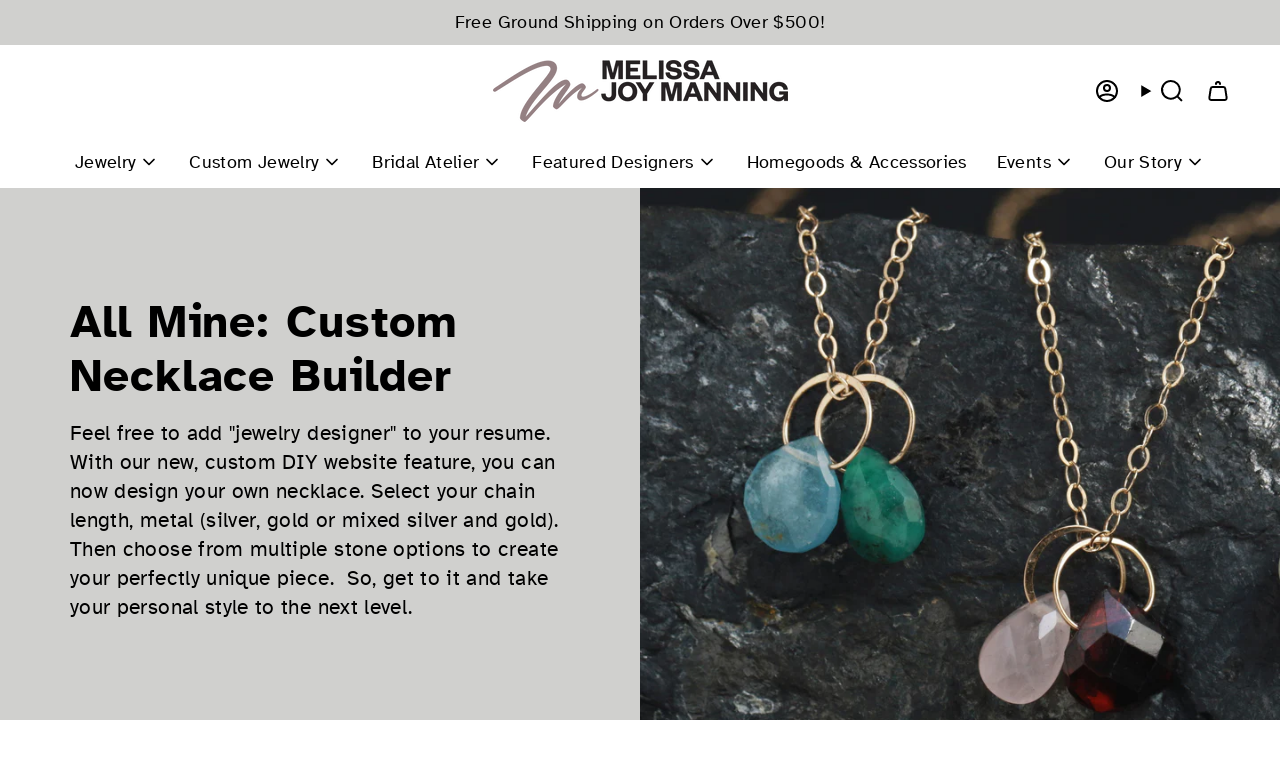

--- FILE ---
content_type: text/html; charset=utf-8
request_url: https://melissajoymanning.com/pages/create-your-own-necklace
body_size: 32980
content:
<!doctype html>
<html class="no-js no-touch supports-no-cookies" lang="en">
<head>
               <script type='text/javascript'>var easylockdownLocationDisabled = true;</script> <script type='text/javascript' src='//melissajoymanning.com/apps/easylockdown/easylockdown-1.0.8.min.js' data-no-instant></script> <script type='text/javascript'>if( typeof InstantClick == 'object' ) easylockdown.clearData();</script> <style type="text/css">#easylockdown-password-form{padding:30px 0;text-align:center}#easylockdown-wrapper,.easylockdown-form-holder{display:inline-block}#easylockdown-password{vertical-align:top;margin-bottom:16px;padding:8px 15px;line-height:1.2em;outline:0;box-shadow:none}#easylockdown-password-error{display:none;color:#fb8077;text-align:left}#easylockdown-password-error.easylockdown-error{border:1px solid #fb8077}#easylockdown-password-form-button:not(.easylockdown-native-styles){vertical-align:top;display:inline-block!important;height:auto!important;padding:8px 15px;background:#777;border-radius:3px;color:#fff!important;line-height:1.2em;text-decoration:none!important}.easylockdown-instantclick-fix,.easylockdown-item-selector{position:absolute;z-index:-999;display:none;height:0;width:0;font-size:0;line-height:0}.easylockdown-collection-item[data-eld-loc-can],.easylockdown-item-selector+*,.easylockdown-item[data-eld-loc-can]{display:none}.easylockdown404-content-container{padding:50px;text-align:center}.easylockdown404-title-holder .easylockdown-title-404{display:block;margin:0 0 1rem;font-size:2rem;line-height:2.5rem}</style> 













<script type='text/javascript'>
  if( typeof easylockdown == 'object' ) {
    easylockdown.localeRootUrl = '';
    easylockdown.routerByLocation(); 

    easylockdown.onReady(function(e){
      easylockdown.hideAllLinks();
    });
  }
</script>


  <script src="https://www.googleoptimize.com/optimize.js?id=OPT-TSRBFGT"></script>
    
  
  
  <!-- Global site tag (gtag.js) - Google Ads: 1055444485 -->
  <script async src="https://www.googletagmanager.com/gtag/js?id=AW-1055444485"></script>
  <script>
    window.dataLayer = window.dataLayer || [];
    function gtag(){dataLayer.push(arguments);}
    gtag('js', new Date());
  
    gtag('config', 'AW-1055444485');
  </script>  


  <meta charset="UTF-8">
  <meta http-equiv="X-UA-Compatible" content="IE=edge">
  <meta name="viewport" content="width=device-width, initial-scale=1.0">
  <meta name="theme-color" content="#948082">
  <link rel="canonical" href="https://melissajoymanning.com/pages/create-your-own-necklace">
  <link rel="preconnect" href="https://cdn.shopify.com" crossorigin>
  <!-- ======================= Broadcast Theme V5.0.0 ========================= --><link rel="preconnect" href="https://fonts.shopifycdn.com" crossorigin><link href="//melissajoymanning.com/cdn/shop/t/32/assets/theme.css?v=125545871364644923631736983778" as="style" rel="preload">
  <link href="//melissajoymanning.com/cdn/shop/t/32/assets/custom.css?v=39592696688373353071736983778" as="style" rel="preload">
  <link href="//melissajoymanning.com/cdn/shop/t/32/assets/vendor.js?v=93779096473886333451736983778" as="script" rel="preload">
  <link href="//melissajoymanning.com/cdn/shop/t/32/assets/theme.js?v=111654039249728893111736983778" as="script" rel="preload">

    <link rel="icon" type="image/png" href="//melissajoymanning.com/cdn/shop/files/MJM_Logo_M_ONLY_RGB_Pos_c885dd56-c7cf-4b38-b52d-525dd77126c4.png?crop=center&height=32&v=1663800850&width=32">
  

  <!-- Title and description ================================================ -->
  
  <title>
    
    Create Your Own Necklace
    
    
    
      &ndash; Melissa Joy Manning Inc.
    
  </title>

  
    <meta name="description" content="Ethically Made. Radically Refined. Melissa Joy Manning creates handmade heirloom-quality earrings, rings, necklaces, and bridal jewelry in their Certified Green California studio to make a positive impact on the world.
">
  

  <meta property="og:site_name" content="Melissa Joy Manning Inc.">
<meta property="og:url" content="https://melissajoymanning.com/pages/create-your-own-necklace">
<meta property="og:title" content="Create Your Own Necklace">
<meta property="og:type" content="website">
<meta property="og:description" content="Ethically Made. Radically Refined. Melissa Joy Manning creates handmade heirloom-quality earrings, rings, necklaces, and bridal jewelry in their Certified Green California studio to make a positive impact on the world.
"><meta property="og:image" content="http://melissajoymanning.com/cdn/shop/files/MJM_Logo_RGB_Pos_86be265f-91dd-4bb7-bc08-385bd8231a87.png?v=1633378774">
  <meta property="og:image:secure_url" content="https://melissajoymanning.com/cdn/shop/files/MJM_Logo_RGB_Pos_86be265f-91dd-4bb7-bc08-385bd8231a87.png?v=1633378774">
  <meta property="og:image:width" content="2078">
  <meta property="og:image:height" content="438"><meta name="twitter:card" content="summary_large_image">
<meta name="twitter:title" content="Create Your Own Necklace">
<meta name="twitter:description" content="Ethically Made. Radically Refined. Melissa Joy Manning creates handmade heirloom-quality earrings, rings, necklaces, and bridal jewelry in their Certified Green California studio to make a positive impact on the world.
">

  
    <!-- START Google code for theme --><!-- END Google code for theme -->
    <meta name="google-site-verification" content="-VswD5BsXK8EDx70DIACaZbcipky6nzABt0nqaRZ3cg" />
    <meta name="facebook-domain-verification" content="fgqzpdh32hpa5h34dl21ajc0zb7day" />
  

  <!-- CSS ================================================================== -->

  <link href="//melissajoymanning.com/cdn/shop/t/32/assets/font-settings.css?v=73571991831172264161759333772" rel="stylesheet" type="text/css" media="all" />

  
<style data-shopify>

:root {--scrollbar-width: 0px;





--COLOR-VIDEO-BG: #f2f2f2;
--COLOR-BG-BRIGHTER: #f2f2f2;--COLOR-BG: #ffffff;--COLOR-BG-TRANSPARENT: rgba(255, 255, 255, 0);
--COLOR-BG-SECONDARY: #d0d0ce;
--COLOR-BG-SECONDARY-LIGHTEN: #f5f5f5;
--COLOR-BG-RGB: 255, 255, 255;

--COLOR-TEXT-DARK: #000000;
--COLOR-TEXT: #000000;
--COLOR-TEXT-LIGHT: #4d4d4d;


/* === Opacity shades of grey ===*/
--COLOR-A5:  rgba(0, 0, 0, 0.05);
--COLOR-A10: rgba(0, 0, 0, 0.1);
--COLOR-A15: rgba(0, 0, 0, 0.15);
--COLOR-A20: rgba(0, 0, 0, 0.2);
--COLOR-A25: rgba(0, 0, 0, 0.25);
--COLOR-A30: rgba(0, 0, 0, 0.3);
--COLOR-A35: rgba(0, 0, 0, 0.35);
--COLOR-A40: rgba(0, 0, 0, 0.4);
--COLOR-A45: rgba(0, 0, 0, 0.45);
--COLOR-A50: rgba(0, 0, 0, 0.5);
--COLOR-A55: rgba(0, 0, 0, 0.55);
--COLOR-A60: rgba(0, 0, 0, 0.6);
--COLOR-A65: rgba(0, 0, 0, 0.65);
--COLOR-A70: rgba(0, 0, 0, 0.7);
--COLOR-A75: rgba(0, 0, 0, 0.75);
--COLOR-A80: rgba(0, 0, 0, 0.8);
--COLOR-A85: rgba(0, 0, 0, 0.85);
--COLOR-A90: rgba(0, 0, 0, 0.9);
--COLOR-A95: rgba(0, 0, 0, 0.95);

--COLOR-BORDER: rgb(208, 208, 206);
--COLOR-BORDER-LIGHT: #e3e3e2;
--COLOR-BORDER-HAIRLINE: #f7f7f7;
--COLOR-BORDER-DARK: #9e9e9a;/* === Bright color ===*/
--COLOR-PRIMARY: #948082;
--COLOR-PRIMARY-HOVER: #775155;
--COLOR-PRIMARY-FADE: rgba(148, 128, 130, 0.05);
--COLOR-PRIMARY-FADE-HOVER: rgba(148, 128, 130, 0.1);
--COLOR-PRIMARY-LIGHT: #e2cbcd;--COLOR-PRIMARY-OPPOSITE: #ffffff;



/* === link Color ===*/
--COLOR-LINK: #000000;
--COLOR-LINK-HOVER: rgba(0, 0, 0, 0.7);
--COLOR-LINK-FADE: rgba(0, 0, 0, 0.05);
--COLOR-LINK-FADE-HOVER: rgba(0, 0, 0, 0.1);--COLOR-LINK-OPPOSITE: #ffffff;


/* === Product grid sale tags ===*/
--COLOR-SALE-BG: #f9dee5;
--COLOR-SALE-TEXT: #af7b88;--COLOR-SALE-TEXT-SECONDARY: #f9dee5;

/* === Product grid badges ===*/
--COLOR-BADGE-BG: #d0d0ce;
--COLOR-BADGE-TEXT: #000000;

/* === Product sale color ===*/
--COLOR-SALE: #948082;

/* === Gray background on Product grid items ===*/--filter-bg: 1.0;/* === Helper colors for form error states ===*/
--COLOR-ERROR: #721C24;
--COLOR-ERROR-BG: #F8D7DA;
--COLOR-ERROR-BORDER: #F5C6CB;



  --RADIUS: 0px;
  --RADIUS-SELECT: 0px;

--COLOR-HEADER-BG: #ffffff;--COLOR-HEADER-BG-TRANSPARENT: rgba(255, 255, 255, 0);
--COLOR-HEADER-LINK: #000000;
--COLOR-HEADER-LINK-HOVER: rgba(0, 0, 0, 0.7);

--COLOR-MENU-BG: #ffffff;
--COLOR-MENU-LINK: #000000;
--COLOR-MENU-LINK-HOVER: rgba(0, 0, 0, 0.7);
--COLOR-SUBMENU-BG: #ffffff;
--COLOR-SUBMENU-LINK: #000000;
--COLOR-SUBMENU-LINK-HOVER: rgba(0, 0, 0, 0.7);
--COLOR-SUBMENU-TEXT-LIGHT: #4d4d4d;
--COLOR-MENU-TRANSPARENT: #ffffff;
--COLOR-MENU-TRANSPARENT-HOVER: rgba(255, 255, 255, 0.7);

--COLOR-FOOTER-BG: #d0d0ce;
--COLOR-FOOTER-TEXT: #000000;
--COLOR-FOOTER-TEXT-A35: rgba(0, 0, 0, 0.35);
--COLOR-FOOTER-TEXT-A75: rgba(0, 0, 0, 0.75);
--COLOR-FOOTER-LINK: #000000;
--COLOR-FOOTER-LINK-HOVER: rgba(0, 0, 0, 0.7);
--COLOR-FOOTER-BORDER: #000000;

--TRANSPARENT: rgba(255, 255, 255, 0);

/* === Default overlay opacity ===*/
--overlay-opacity: 0;
--underlay-opacity: 1;
--underlay-bg: rgba(0,0,0,0.4);

/* === Custom Cursor ===*/
--ICON-ZOOM-IN: url( "//melissajoymanning.com/cdn/shop/t/32/assets/icon-zoom-in.svg?v=182473373117644429561736983778" );
--ICON-ZOOM-OUT: url( "//melissajoymanning.com/cdn/shop/t/32/assets/icon-zoom-out.svg?v=101497157853986683871736983778" );

/* === Custom Icons ===*/


  
  --ICON-ADD-BAG: url( "//melissajoymanning.com/cdn/shop/t/32/assets/icon-add-bag-bold.svg?v=153593870113319288171736983778" );
  --ICON-ADD-CART: url( "//melissajoymanning.com/cdn/shop/t/32/assets/icon-add-cart-bold.svg?v=118344279592785774811736983778" );
  --ICON-ARROW-LEFT: url( "//melissajoymanning.com/cdn/shop/t/32/assets/icon-arrow-left-bold.svg?v=110298602555889496271736983778" );
  --ICON-ARROW-RIGHT: url( "//melissajoymanning.com/cdn/shop/t/32/assets/icon-arrow-right-bold.svg?v=29796348604012140291736983778" );
  --ICON-SELECT: url("//melissajoymanning.com/cdn/shop/t/32/assets/icon-select-bold.svg?v=31261472038038585131736983778");


--PRODUCT-GRID-ASPECT-RATIO: 100%;

/* === Typography ===*/
--FONT-WEIGHT-BODY: 400;
--FONT-WEIGHT-BODY-BOLD: 500;

--FONT-STACK-BODY: Atkinson Regular, sans-serif;
--FONT-STYLE-BODY: normal;
--FONT-STYLE-BODY-ITALIC: italic;
--FONT-ADJUST-BODY: 1.1;

--FONT-WEIGHT-HEADING: 500;
--FONT-WEIGHT-HEADING-BOLD: 600;

--FONT-STACK-HEADING: Atkinson bold, sans-serif;
--FONT-STYLE-HEADING: normal;
--FONT-STYLE-HEADING-ITALIC: italic;
--FONT-ADJUST-HEADING: 1.2;

--FONT-STACK-NAV: Atkinson Regular, ;
--FONT-STYLE-NAV: ;
--FONT-STYLE-NAV-ITALIC: italic;
--FONT-ADJUST-NAV: 1.3;

--FONT-WEIGHT-NAV: 400;
--FONT-WEIGHT-NAV-BOLD: 500;

--FONT-SIZE-BASE: 1.1rem;
--FONT-SIZE-BASE-PERCENT: 1.1;

/* === Parallax ===*/
--PARALLAX-STRENGTH-MIN: 120.0%;
--PARALLAX-STRENGTH-MAX: 130.0%;--COLUMNS: 4;
--COLUMNS-MEDIUM: 3;
--COLUMNS-SMALL: 2;
--COLUMNS-MOBILE: 1;--LAYOUT-OUTER: 50px;
  --LAYOUT-GUTTER: 32px;
  --LAYOUT-OUTER-MEDIUM: 30px;
  --LAYOUT-GUTTER-MEDIUM: 22px;
  --LAYOUT-OUTER-SMALL: 16px;
  --LAYOUT-GUTTER-SMALL: 16px;--base-animation-delay: 0ms;
--line-height-normal: 1.375; /* Equals to line-height: normal; */--SIDEBAR-WIDTH: 288px;
  --SIDEBAR-WIDTH-MEDIUM: 258px;--DRAWER-WIDTH: 380px;--ICON-STROKE-WIDTH: 2px;/* === Button General ===*/
--BTN-FONT-STACK: Atkinson bold, ;
--BTN-FONT-WEIGHT: 400;
--BTN-FONT-STYLE: ;
--BTN-FONT-SIZE: 13px;

--BTN-LETTER-SPACING: 0.1em;
--BTN-UPPERCASE: uppercase;
--BTN-TEXT-ARROW-OFFSET: -1px;

/* === Button Primary ===*/
--BTN-PRIMARY-BORDER-COLOR: #212121;
--BTN-PRIMARY-BG-COLOR: #212121;
--BTN-PRIMARY-TEXT-COLOR: #ffffff;


  --BTN-PRIMARY-BG-COLOR-BRIGHTER: #3b3b3b;


/* === Button Secondary ===*/
--BTN-SECONDARY-BORDER-COLOR: #ab8c52;
--BTN-SECONDARY-BG-COLOR: #ab8c52;
--BTN-SECONDARY-TEXT-COLOR: #ffffff;


  --BTN-SECONDARY-BG-COLOR-BRIGHTER: #9a7e4a;


/* === Button White ===*/
--TEXT-BTN-BORDER-WHITE: #fff;
--TEXT-BTN-BG-WHITE: #fff;
--TEXT-BTN-WHITE: #000;
--TEXT-BTN-BG-WHITE-BRIGHTER: #f2f2f2;

/* === Button Black ===*/
--TEXT-BTN-BG-BLACK: #000;
--TEXT-BTN-BORDER-BLACK: #000;
--TEXT-BTN-BLACK: #fff;
--TEXT-BTN-BG-BLACK-BRIGHTER: #1a1a1a;

/* === Cart Gradient ===*/


  --FREE-SHIPPING-GRADIENT: linear-gradient(to right, var(--COLOR-PRIMARY-LIGHT) 0%, var(--COLOR-PRIMARY) 100%);


}

::backdrop {
  --underlay-opacity: 1;
  --underlay-bg: rgba(0,0,0,0.4);
}
</style>


  <link href="//melissajoymanning.com/cdn/shop/t/32/assets/theme.css?v=125545871364644923631736983778" rel="stylesheet" type="text/css" media="all" />
  <link href="//melissajoymanning.com/cdn/shop/t/32/assets/custom.css?v=39592696688373353071736983778" rel="stylesheet" type="text/css" media="all" />

  

  <script>
    if (window.navigator.userAgent.indexOf('MSIE ') > 0 || window.navigator.userAgent.indexOf('Trident/') > 0) {
      document.documentElement.className = document.documentElement.className + ' ie';

      var scripts = document.getElementsByTagName('script')[0];
      var polyfill = document.createElement("script");
      polyfill.defer = true;
      polyfill.src = "//melissajoymanning.com/cdn/shop/t/32/assets/ie11.js?v=144489047535103983231736983778";

      scripts.parentNode.insertBefore(polyfill, scripts);
    } else {
      document.documentElement.className = document.documentElement.className.replace('no-js', 'js');
    }

    let root = '/';
    if (root[root.length - 1] !== '/') {
      root = root + '/';
    }

    window.theme = {
      routes: {
        root: root,
        cart_url: '/cart',
        cart_add_url: '/cart/add',
        cart_change_url: '/cart/change',
        product_recommendations_url: '/recommendations/products',
        predictive_search_url: '/search/suggest',
        addresses_url: '/account/addresses'
      },
      assets: {
        photoswipe: '//melissajoymanning.com/cdn/shop/t/32/assets/photoswipe.js?v=162613001030112971491736983778',
        smoothscroll: '//melissajoymanning.com/cdn/shop/t/32/assets/smoothscroll.js?v=37906625415260927261736983778',
        swatches: '//melissajoymanning.com/cdn/shop/t/32/assets/swatches.json?v=170807605355628737951736983778',
        base: "//melissajoymanning.com/cdn/shop/t/32/assets/",
      },
      strings: {
        addToCart: "Add to cart",
        soldOut: "Sold Out",
        from: "From",
        preOrder: "Place Special Order",
        sale: "Sale",
        subscription: "Subscription",
        unavailable: "Unavailable",
        unitPrice: "Unit price",
        unitPriceSeparator: "per",
        shippingCalcSubmitButton: "Calculate shipping",
        shippingCalcSubmitButtonDisabled: "Calculating...",
        selectValue: "Select value",
        selectColor: "Select color",
        oneColor: "color",
        otherColor: "colors",
        upsellAddToCart: "Add",
        free: "Free",
        swatchesColor: "Color, Colour, Stone, Select Stone, Select Birthstone, Metal, Select Metal"
      },
      settings: {
        customerLoggedIn: null ? true : false,
        cartDrawerEnabled: true,
        enableQuickAdd: true,
        enableAnimations: true,
        transparentHeader: false,
        variantOnSale: true,
      },
      moneyFormat: false ? "${{amount}} USD" : "${{amount}}",
      moneyWithoutCurrencyFormat: "${{amount}}",
      moneyWithCurrencyFormat: "${{amount}} USD",
      subtotal: 0,
      info: {
        name: 'broadcast'
      },
      version: '5.0.0'
    };

    if (window.performance) {
      window.performance.mark('init');
    } else {
      window.fastNetworkAndCPU = false;
    }
  </script>

  
    <script src="//melissajoymanning.com/cdn/shopifycloud/storefront/assets/themes_support/shopify_common-5f594365.js" defer="defer"></script>
  

  <!-- Theme Javascript ============================================================== -->
  <script src="//melissajoymanning.com/cdn/shop/t/32/assets/vendor.js?v=93779096473886333451736983778" defer="defer"></script>
  <script src="//melissajoymanning.com/cdn/shop/t/32/assets/theme.dev.js?v=90974229818105363141736984410" defer="defer"></script><!-- Shopify app scripts =========================================================== -->

  <script>window.performance && window.performance.mark && window.performance.mark('shopify.content_for_header.start');</script><meta name="google-site-verification" content="iBB85yo99IFASNZhA0YQhuLrnzF0tYtA4qhW9lME8x0">
<meta id="shopify-digital-wallet" name="shopify-digital-wallet" content="/23579643/digital_wallets/dialog">
<meta name="shopify-checkout-api-token" content="1bb94987b27a854e96dd90f2542eec0c">
<meta id="in-context-paypal-metadata" data-shop-id="23579643" data-venmo-supported="false" data-environment="production" data-locale="en_US" data-paypal-v4="true" data-currency="USD">
<link rel="alternate" hreflang="x-default" href="https://melissajoymanning.com/pages/create-your-own-necklace">
<link rel="alternate" hreflang="en" href="https://melissajoymanning.com/pages/create-your-own-necklace">
<link rel="alternate" hreflang="en-GB" href="https://melissajoymanning.com/en-gb/pages/create-your-own-necklace">
<script async="async" src="/checkouts/internal/preloads.js?locale=en-US"></script>
<link rel="preconnect" href="https://shop.app" crossorigin="anonymous">
<script async="async" src="https://shop.app/checkouts/internal/preloads.js?locale=en-US&shop_id=23579643" crossorigin="anonymous"></script>
<script id="apple-pay-shop-capabilities" type="application/json">{"shopId":23579643,"countryCode":"US","currencyCode":"USD","merchantCapabilities":["supports3DS"],"merchantId":"gid:\/\/shopify\/Shop\/23579643","merchantName":"Melissa Joy Manning Inc.","requiredBillingContactFields":["postalAddress","email"],"requiredShippingContactFields":["postalAddress","email"],"shippingType":"shipping","supportedNetworks":["visa","masterCard","amex","discover","elo","jcb"],"total":{"type":"pending","label":"Melissa Joy Manning Inc.","amount":"1.00"},"shopifyPaymentsEnabled":true,"supportsSubscriptions":true}</script>
<script id="shopify-features" type="application/json">{"accessToken":"1bb94987b27a854e96dd90f2542eec0c","betas":["rich-media-storefront-analytics"],"domain":"melissajoymanning.com","predictiveSearch":true,"shopId":23579643,"locale":"en"}</script>
<script>var Shopify = Shopify || {};
Shopify.shop = "melissa-joy-manning-jewelry.myshopify.com";
Shopify.locale = "en";
Shopify.currency = {"active":"USD","rate":"1.0"};
Shopify.country = "US";
Shopify.theme = {"name":"Broadcast [Dev - Pricing Fix]","id":148482490607,"schema_name":"Broadcast","schema_version":"5.0.0","theme_store_id":868,"role":"main"};
Shopify.theme.handle = "null";
Shopify.theme.style = {"id":null,"handle":null};
Shopify.cdnHost = "melissajoymanning.com/cdn";
Shopify.routes = Shopify.routes || {};
Shopify.routes.root = "/";</script>
<script type="module">!function(o){(o.Shopify=o.Shopify||{}).modules=!0}(window);</script>
<script>!function(o){function n(){var o=[];function n(){o.push(Array.prototype.slice.apply(arguments))}return n.q=o,n}var t=o.Shopify=o.Shopify||{};t.loadFeatures=n(),t.autoloadFeatures=n()}(window);</script>
<script>
  window.ShopifyPay = window.ShopifyPay || {};
  window.ShopifyPay.apiHost = "shop.app\/pay";
  window.ShopifyPay.redirectState = null;
</script>
<script id="shop-js-analytics" type="application/json">{"pageType":"page"}</script>
<script defer="defer" async type="module" src="//melissajoymanning.com/cdn/shopifycloud/shop-js/modules/v2/client.init-shop-cart-sync_C5BV16lS.en.esm.js"></script>
<script defer="defer" async type="module" src="//melissajoymanning.com/cdn/shopifycloud/shop-js/modules/v2/chunk.common_CygWptCX.esm.js"></script>
<script type="module">
  await import("//melissajoymanning.com/cdn/shopifycloud/shop-js/modules/v2/client.init-shop-cart-sync_C5BV16lS.en.esm.js");
await import("//melissajoymanning.com/cdn/shopifycloud/shop-js/modules/v2/chunk.common_CygWptCX.esm.js");

  window.Shopify.SignInWithShop?.initShopCartSync?.({"fedCMEnabled":true,"windoidEnabled":true});

</script>
<script>
  window.Shopify = window.Shopify || {};
  if (!window.Shopify.featureAssets) window.Shopify.featureAssets = {};
  window.Shopify.featureAssets['shop-js'] = {"shop-cart-sync":["modules/v2/client.shop-cart-sync_ZFArdW7E.en.esm.js","modules/v2/chunk.common_CygWptCX.esm.js"],"init-fed-cm":["modules/v2/client.init-fed-cm_CmiC4vf6.en.esm.js","modules/v2/chunk.common_CygWptCX.esm.js"],"shop-button":["modules/v2/client.shop-button_tlx5R9nI.en.esm.js","modules/v2/chunk.common_CygWptCX.esm.js"],"shop-cash-offers":["modules/v2/client.shop-cash-offers_DOA2yAJr.en.esm.js","modules/v2/chunk.common_CygWptCX.esm.js","modules/v2/chunk.modal_D71HUcav.esm.js"],"init-windoid":["modules/v2/client.init-windoid_sURxWdc1.en.esm.js","modules/v2/chunk.common_CygWptCX.esm.js"],"shop-toast-manager":["modules/v2/client.shop-toast-manager_ClPi3nE9.en.esm.js","modules/v2/chunk.common_CygWptCX.esm.js"],"init-shop-email-lookup-coordinator":["modules/v2/client.init-shop-email-lookup-coordinator_B8hsDcYM.en.esm.js","modules/v2/chunk.common_CygWptCX.esm.js"],"init-shop-cart-sync":["modules/v2/client.init-shop-cart-sync_C5BV16lS.en.esm.js","modules/v2/chunk.common_CygWptCX.esm.js"],"avatar":["modules/v2/client.avatar_BTnouDA3.en.esm.js"],"pay-button":["modules/v2/client.pay-button_FdsNuTd3.en.esm.js","modules/v2/chunk.common_CygWptCX.esm.js"],"init-customer-accounts":["modules/v2/client.init-customer-accounts_DxDtT_ad.en.esm.js","modules/v2/client.shop-login-button_C5VAVYt1.en.esm.js","modules/v2/chunk.common_CygWptCX.esm.js","modules/v2/chunk.modal_D71HUcav.esm.js"],"init-shop-for-new-customer-accounts":["modules/v2/client.init-shop-for-new-customer-accounts_ChsxoAhi.en.esm.js","modules/v2/client.shop-login-button_C5VAVYt1.en.esm.js","modules/v2/chunk.common_CygWptCX.esm.js","modules/v2/chunk.modal_D71HUcav.esm.js"],"shop-login-button":["modules/v2/client.shop-login-button_C5VAVYt1.en.esm.js","modules/v2/chunk.common_CygWptCX.esm.js","modules/v2/chunk.modal_D71HUcav.esm.js"],"init-customer-accounts-sign-up":["modules/v2/client.init-customer-accounts-sign-up_CPSyQ0Tj.en.esm.js","modules/v2/client.shop-login-button_C5VAVYt1.en.esm.js","modules/v2/chunk.common_CygWptCX.esm.js","modules/v2/chunk.modal_D71HUcav.esm.js"],"shop-follow-button":["modules/v2/client.shop-follow-button_Cva4Ekp9.en.esm.js","modules/v2/chunk.common_CygWptCX.esm.js","modules/v2/chunk.modal_D71HUcav.esm.js"],"checkout-modal":["modules/v2/client.checkout-modal_BPM8l0SH.en.esm.js","modules/v2/chunk.common_CygWptCX.esm.js","modules/v2/chunk.modal_D71HUcav.esm.js"],"lead-capture":["modules/v2/client.lead-capture_Bi8yE_yS.en.esm.js","modules/v2/chunk.common_CygWptCX.esm.js","modules/v2/chunk.modal_D71HUcav.esm.js"],"shop-login":["modules/v2/client.shop-login_D6lNrXab.en.esm.js","modules/v2/chunk.common_CygWptCX.esm.js","modules/v2/chunk.modal_D71HUcav.esm.js"],"payment-terms":["modules/v2/client.payment-terms_CZxnsJam.en.esm.js","modules/v2/chunk.common_CygWptCX.esm.js","modules/v2/chunk.modal_D71HUcav.esm.js"]};
</script>
<script>(function() {
  var isLoaded = false;
  function asyncLoad() {
    if (isLoaded) return;
    isLoaded = true;
    var urls = ["\/\/d1liekpayvooaz.cloudfront.net\/apps\/customizery\/customizery.js?shop=melissa-joy-manning-jewelry.myshopify.com","https:\/\/chimpstatic.com\/mcjs-connected\/js\/users\/0ad4656df836d0d97b4d3c6e1\/6818b4c2619f014e7d6db1b8c.js?shop=melissa-joy-manning-jewelry.myshopify.com","https:\/\/chimpstatic.com\/mcjs-connected\/js\/users\/0ad4656df836d0d97b4d3c6e1\/1a50b0a64fa0f822786b23cfd.js?shop=melissa-joy-manning-jewelry.myshopify.com","https:\/\/d1ac7owlocyo08.cloudfront.net\/storage\/scripts\/melissa-joy-manning-jewelry.20240903185413.scripttag.js?shop=melissa-joy-manning-jewelry.myshopify.com","https:\/\/connect.nosto.com\/include\/script\/shopify-23579643.js?shop=melissa-joy-manning-jewelry.myshopify.com"];
    for (var i = 0; i < urls.length; i++) {
      var s = document.createElement('script');
      s.type = 'text/javascript';
      s.async = true;
      s.src = urls[i];
      var x = document.getElementsByTagName('script')[0];
      x.parentNode.insertBefore(s, x);
    }
  };
  if(window.attachEvent) {
    window.attachEvent('onload', asyncLoad);
  } else {
    window.addEventListener('load', asyncLoad, false);
  }
})();</script>
<script id="__st">var __st={"a":23579643,"offset":-18000,"reqid":"050a3899-5614-4e99-bba1-5a4caf08b9b2-1768676621","pageurl":"melissajoymanning.com\/pages\/create-your-own-necklace","s":"pages-95960367343","u":"aae616478e4d","p":"page","rtyp":"page","rid":95960367343};</script>
<script>window.ShopifyPaypalV4VisibilityTracking = true;</script>
<script id="captcha-bootstrap">!function(){'use strict';const t='contact',e='account',n='new_comment',o=[[t,t],['blogs',n],['comments',n],[t,'customer']],c=[[e,'customer_login'],[e,'guest_login'],[e,'recover_customer_password'],[e,'create_customer']],r=t=>t.map((([t,e])=>`form[action*='/${t}']:not([data-nocaptcha='true']) input[name='form_type'][value='${e}']`)).join(','),a=t=>()=>t?[...document.querySelectorAll(t)].map((t=>t.form)):[];function s(){const t=[...o],e=r(t);return a(e)}const i='password',u='form_key',d=['recaptcha-v3-token','g-recaptcha-response','h-captcha-response',i],f=()=>{try{return window.sessionStorage}catch{return}},m='__shopify_v',_=t=>t.elements[u];function p(t,e,n=!1){try{const o=window.sessionStorage,c=JSON.parse(o.getItem(e)),{data:r}=function(t){const{data:e,action:n}=t;return t[m]||n?{data:e,action:n}:{data:t,action:n}}(c);for(const[e,n]of Object.entries(r))t.elements[e]&&(t.elements[e].value=n);n&&o.removeItem(e)}catch(o){console.error('form repopulation failed',{error:o})}}const l='form_type',E='cptcha';function T(t){t.dataset[E]=!0}const w=window,h=w.document,L='Shopify',v='ce_forms',y='captcha';let A=!1;((t,e)=>{const n=(g='f06e6c50-85a8-45c8-87d0-21a2b65856fe',I='https://cdn.shopify.com/shopifycloud/storefront-forms-hcaptcha/ce_storefront_forms_captcha_hcaptcha.v1.5.2.iife.js',D={infoText:'Protected by hCaptcha',privacyText:'Privacy',termsText:'Terms'},(t,e,n)=>{const o=w[L][v],c=o.bindForm;if(c)return c(t,g,e,D).then(n);var r;o.q.push([[t,g,e,D],n]),r=I,A||(h.body.append(Object.assign(h.createElement('script'),{id:'captcha-provider',async:!0,src:r})),A=!0)});var g,I,D;w[L]=w[L]||{},w[L][v]=w[L][v]||{},w[L][v].q=[],w[L][y]=w[L][y]||{},w[L][y].protect=function(t,e){n(t,void 0,e),T(t)},Object.freeze(w[L][y]),function(t,e,n,w,h,L){const[v,y,A,g]=function(t,e,n){const i=e?o:[],u=t?c:[],d=[...i,...u],f=r(d),m=r(i),_=r(d.filter((([t,e])=>n.includes(e))));return[a(f),a(m),a(_),s()]}(w,h,L),I=t=>{const e=t.target;return e instanceof HTMLFormElement?e:e&&e.form},D=t=>v().includes(t);t.addEventListener('submit',(t=>{const e=I(t);if(!e)return;const n=D(e)&&!e.dataset.hcaptchaBound&&!e.dataset.recaptchaBound,o=_(e),c=g().includes(e)&&(!o||!o.value);(n||c)&&t.preventDefault(),c&&!n&&(function(t){try{if(!f())return;!function(t){const e=f();if(!e)return;const n=_(t);if(!n)return;const o=n.value;o&&e.removeItem(o)}(t);const e=Array.from(Array(32),(()=>Math.random().toString(36)[2])).join('');!function(t,e){_(t)||t.append(Object.assign(document.createElement('input'),{type:'hidden',name:u})),t.elements[u].value=e}(t,e),function(t,e){const n=f();if(!n)return;const o=[...t.querySelectorAll(`input[type='${i}']`)].map((({name:t})=>t)),c=[...d,...o],r={};for(const[a,s]of new FormData(t).entries())c.includes(a)||(r[a]=s);n.setItem(e,JSON.stringify({[m]:1,action:t.action,data:r}))}(t,e)}catch(e){console.error('failed to persist form',e)}}(e),e.submit())}));const S=(t,e)=>{t&&!t.dataset[E]&&(n(t,e.some((e=>e===t))),T(t))};for(const o of['focusin','change'])t.addEventListener(o,(t=>{const e=I(t);D(e)&&S(e,y())}));const B=e.get('form_key'),M=e.get(l),P=B&&M;t.addEventListener('DOMContentLoaded',(()=>{const t=y();if(P)for(const e of t)e.elements[l].value===M&&p(e,B);[...new Set([...A(),...v().filter((t=>'true'===t.dataset.shopifyCaptcha))])].forEach((e=>S(e,t)))}))}(h,new URLSearchParams(w.location.search),n,t,e,['guest_login'])})(!0,!0)}();</script>
<script integrity="sha256-4kQ18oKyAcykRKYeNunJcIwy7WH5gtpwJnB7kiuLZ1E=" data-source-attribution="shopify.loadfeatures" defer="defer" src="//melissajoymanning.com/cdn/shopifycloud/storefront/assets/storefront/load_feature-a0a9edcb.js" crossorigin="anonymous"></script>
<script crossorigin="anonymous" defer="defer" src="//melissajoymanning.com/cdn/shopifycloud/storefront/assets/shopify_pay/storefront-65b4c6d7.js?v=20250812"></script>
<script data-source-attribution="shopify.dynamic_checkout.dynamic.init">var Shopify=Shopify||{};Shopify.PaymentButton=Shopify.PaymentButton||{isStorefrontPortableWallets:!0,init:function(){window.Shopify.PaymentButton.init=function(){};var t=document.createElement("script");t.src="https://melissajoymanning.com/cdn/shopifycloud/portable-wallets/latest/portable-wallets.en.js",t.type="module",document.head.appendChild(t)}};
</script>
<script data-source-attribution="shopify.dynamic_checkout.buyer_consent">
  function portableWalletsHideBuyerConsent(e){var t=document.getElementById("shopify-buyer-consent"),n=document.getElementById("shopify-subscription-policy-button");t&&n&&(t.classList.add("hidden"),t.setAttribute("aria-hidden","true"),n.removeEventListener("click",e))}function portableWalletsShowBuyerConsent(e){var t=document.getElementById("shopify-buyer-consent"),n=document.getElementById("shopify-subscription-policy-button");t&&n&&(t.classList.remove("hidden"),t.removeAttribute("aria-hidden"),n.addEventListener("click",e))}window.Shopify?.PaymentButton&&(window.Shopify.PaymentButton.hideBuyerConsent=portableWalletsHideBuyerConsent,window.Shopify.PaymentButton.showBuyerConsent=portableWalletsShowBuyerConsent);
</script>
<script data-source-attribution="shopify.dynamic_checkout.cart.bootstrap">document.addEventListener("DOMContentLoaded",(function(){function t(){return document.querySelector("shopify-accelerated-checkout-cart, shopify-accelerated-checkout")}if(t())Shopify.PaymentButton.init();else{new MutationObserver((function(e,n){t()&&(Shopify.PaymentButton.init(),n.disconnect())})).observe(document.body,{childList:!0,subtree:!0})}}));
</script>
<link id="shopify-accelerated-checkout-styles" rel="stylesheet" media="screen" href="https://melissajoymanning.com/cdn/shopifycloud/portable-wallets/latest/accelerated-checkout-backwards-compat.css" crossorigin="anonymous">
<style id="shopify-accelerated-checkout-cart">
        #shopify-buyer-consent {
  margin-top: 1em;
  display: inline-block;
  width: 100%;
}

#shopify-buyer-consent.hidden {
  display: none;
}

#shopify-subscription-policy-button {
  background: none;
  border: none;
  padding: 0;
  text-decoration: underline;
  font-size: inherit;
  cursor: pointer;
}

#shopify-subscription-policy-button::before {
  box-shadow: none;
}

      </style>
<script id="sections-script" data-sections="footer" defer="defer" src="//melissajoymanning.com/cdn/shop/t/32/compiled_assets/scripts.js?13639"></script>
<script>window.performance && window.performance.mark && window.performance.mark('shopify.content_for_header.end');</script>

<!-- BEGIN app block: shopify://apps/live-product-options/blocks/app-embed/88bfdf40-5e27-4962-a966-70c8d1e87757 --><script>
  window.theme = window.theme || {};window.theme.moneyFormat = "${{amount}}";window.theme.moneyFormatWithCurrency = "${{amount}} USD";
  window.theme.currencies = ['AED','ALL','AMD','ANG','AUD','AWG','AZN','BAM','BBD','BDT','BIF','BND','BOB','BSD','BWP','BZD','CAD','CHF','CNY','CRC','CVE','CZK','DJF','DKK','DOP','DZD','EGP','ETB','EUR','FJD','FKP','GBP','GMD','GNF','GTQ','GYD','HKD','HNL','HUF','IDR','ILS','INR','ISK','JMD','JPY','KES','KGS','KHR','KMF','KRW','KYD','KZT','LAK','LKR','MAD','MDL','MKD','MNT','MOP','MUR','MVR','MWK','MYR','NGN','NIO','NPR','NZD','PEN','PGK','PHP','PKR','PLN','PYG','QAR','RON','RSD','RWF','SAR','SBD','SEK','SGD','SHP','SLL','STD','THB','TOP','TTD','TWD','TZS','UGX','USD','UYU','UZS','VND','VUV','WST','XAF','XCD','XOF','XPF'];
</script><script src="https://assets.cloudlift.app/api/assets/options.js?shop=melissa-joy-manning-jewelry.myshopify.com" defer="defer"></script>
<!-- END app block --><!-- BEGIN app block: shopify://apps/klaviyo-email-marketing-sms/blocks/klaviyo-onsite-embed/2632fe16-c075-4321-a88b-50b567f42507 -->












  <script async src="https://static.klaviyo.com/onsite/js/HzvKDu/klaviyo.js?company_id=HzvKDu"></script>
  <script>!function(){if(!window.klaviyo){window._klOnsite=window._klOnsite||[];try{window.klaviyo=new Proxy({},{get:function(n,i){return"push"===i?function(){var n;(n=window._klOnsite).push.apply(n,arguments)}:function(){for(var n=arguments.length,o=new Array(n),w=0;w<n;w++)o[w]=arguments[w];var t="function"==typeof o[o.length-1]?o.pop():void 0,e=new Promise((function(n){window._klOnsite.push([i].concat(o,[function(i){t&&t(i),n(i)}]))}));return e}}})}catch(n){window.klaviyo=window.klaviyo||[],window.klaviyo.push=function(){var n;(n=window._klOnsite).push.apply(n,arguments)}}}}();</script>

  




  <script>
    window.klaviyoReviewsProductDesignMode = false
  </script>







<!-- END app block --><script src="https://cdn.shopify.com/extensions/019a5f30-c2c0-7611-a9f7-4a2bb1910537/app-174/assets/app_dah.js" type="text/javascript" defer="defer"></script>
<link href="https://monorail-edge.shopifysvc.com" rel="dns-prefetch">
<script>(function(){if ("sendBeacon" in navigator && "performance" in window) {try {var session_token_from_headers = performance.getEntriesByType('navigation')[0].serverTiming.find(x => x.name == '_s').description;} catch {var session_token_from_headers = undefined;}var session_cookie_matches = document.cookie.match(/_shopify_s=([^;]*)/);var session_token_from_cookie = session_cookie_matches && session_cookie_matches.length === 2 ? session_cookie_matches[1] : "";var session_token = session_token_from_headers || session_token_from_cookie || "";function handle_abandonment_event(e) {var entries = performance.getEntries().filter(function(entry) {return /monorail-edge.shopifysvc.com/.test(entry.name);});if (!window.abandonment_tracked && entries.length === 0) {window.abandonment_tracked = true;var currentMs = Date.now();var navigation_start = performance.timing.navigationStart;var payload = {shop_id: 23579643,url: window.location.href,navigation_start,duration: currentMs - navigation_start,session_token,page_type: "page"};window.navigator.sendBeacon("https://monorail-edge.shopifysvc.com/v1/produce", JSON.stringify({schema_id: "online_store_buyer_site_abandonment/1.1",payload: payload,metadata: {event_created_at_ms: currentMs,event_sent_at_ms: currentMs}}));}}window.addEventListener('pagehide', handle_abandonment_event);}}());</script>
<script id="web-pixels-manager-setup">(function e(e,d,r,n,o){if(void 0===o&&(o={}),!Boolean(null===(a=null===(i=window.Shopify)||void 0===i?void 0:i.analytics)||void 0===a?void 0:a.replayQueue)){var i,a;window.Shopify=window.Shopify||{};var t=window.Shopify;t.analytics=t.analytics||{};var s=t.analytics;s.replayQueue=[],s.publish=function(e,d,r){return s.replayQueue.push([e,d,r]),!0};try{self.performance.mark("wpm:start")}catch(e){}var l=function(){var e={modern:/Edge?\/(1{2}[4-9]|1[2-9]\d|[2-9]\d{2}|\d{4,})\.\d+(\.\d+|)|Firefox\/(1{2}[4-9]|1[2-9]\d|[2-9]\d{2}|\d{4,})\.\d+(\.\d+|)|Chrom(ium|e)\/(9{2}|\d{3,})\.\d+(\.\d+|)|(Maci|X1{2}).+ Version\/(15\.\d+|(1[6-9]|[2-9]\d|\d{3,})\.\d+)([,.]\d+|)( \(\w+\)|)( Mobile\/\w+|) Safari\/|Chrome.+OPR\/(9{2}|\d{3,})\.\d+\.\d+|(CPU[ +]OS|iPhone[ +]OS|CPU[ +]iPhone|CPU IPhone OS|CPU iPad OS)[ +]+(15[._]\d+|(1[6-9]|[2-9]\d|\d{3,})[._]\d+)([._]\d+|)|Android:?[ /-](13[3-9]|1[4-9]\d|[2-9]\d{2}|\d{4,})(\.\d+|)(\.\d+|)|Android.+Firefox\/(13[5-9]|1[4-9]\d|[2-9]\d{2}|\d{4,})\.\d+(\.\d+|)|Android.+Chrom(ium|e)\/(13[3-9]|1[4-9]\d|[2-9]\d{2}|\d{4,})\.\d+(\.\d+|)|SamsungBrowser\/([2-9]\d|\d{3,})\.\d+/,legacy:/Edge?\/(1[6-9]|[2-9]\d|\d{3,})\.\d+(\.\d+|)|Firefox\/(5[4-9]|[6-9]\d|\d{3,})\.\d+(\.\d+|)|Chrom(ium|e)\/(5[1-9]|[6-9]\d|\d{3,})\.\d+(\.\d+|)([\d.]+$|.*Safari\/(?![\d.]+ Edge\/[\d.]+$))|(Maci|X1{2}).+ Version\/(10\.\d+|(1[1-9]|[2-9]\d|\d{3,})\.\d+)([,.]\d+|)( \(\w+\)|)( Mobile\/\w+|) Safari\/|Chrome.+OPR\/(3[89]|[4-9]\d|\d{3,})\.\d+\.\d+|(CPU[ +]OS|iPhone[ +]OS|CPU[ +]iPhone|CPU IPhone OS|CPU iPad OS)[ +]+(10[._]\d+|(1[1-9]|[2-9]\d|\d{3,})[._]\d+)([._]\d+|)|Android:?[ /-](13[3-9]|1[4-9]\d|[2-9]\d{2}|\d{4,})(\.\d+|)(\.\d+|)|Mobile Safari.+OPR\/([89]\d|\d{3,})\.\d+\.\d+|Android.+Firefox\/(13[5-9]|1[4-9]\d|[2-9]\d{2}|\d{4,})\.\d+(\.\d+|)|Android.+Chrom(ium|e)\/(13[3-9]|1[4-9]\d|[2-9]\d{2}|\d{4,})\.\d+(\.\d+|)|Android.+(UC? ?Browser|UCWEB|U3)[ /]?(15\.([5-9]|\d{2,})|(1[6-9]|[2-9]\d|\d{3,})\.\d+)\.\d+|SamsungBrowser\/(5\.\d+|([6-9]|\d{2,})\.\d+)|Android.+MQ{2}Browser\/(14(\.(9|\d{2,})|)|(1[5-9]|[2-9]\d|\d{3,})(\.\d+|))(\.\d+|)|K[Aa][Ii]OS\/(3\.\d+|([4-9]|\d{2,})\.\d+)(\.\d+|)/},d=e.modern,r=e.legacy,n=navigator.userAgent;return n.match(d)?"modern":n.match(r)?"legacy":"unknown"}(),u="modern"===l?"modern":"legacy",c=(null!=n?n:{modern:"",legacy:""})[u],f=function(e){return[e.baseUrl,"/wpm","/b",e.hashVersion,"modern"===e.buildTarget?"m":"l",".js"].join("")}({baseUrl:d,hashVersion:r,buildTarget:u}),m=function(e){var d=e.version,r=e.bundleTarget,n=e.surface,o=e.pageUrl,i=e.monorailEndpoint;return{emit:function(e){var a=e.status,t=e.errorMsg,s=(new Date).getTime(),l=JSON.stringify({metadata:{event_sent_at_ms:s},events:[{schema_id:"web_pixels_manager_load/3.1",payload:{version:d,bundle_target:r,page_url:o,status:a,surface:n,error_msg:t},metadata:{event_created_at_ms:s}}]});if(!i)return console&&console.warn&&console.warn("[Web Pixels Manager] No Monorail endpoint provided, skipping logging."),!1;try{return self.navigator.sendBeacon.bind(self.navigator)(i,l)}catch(e){}var u=new XMLHttpRequest;try{return u.open("POST",i,!0),u.setRequestHeader("Content-Type","text/plain"),u.send(l),!0}catch(e){return console&&console.warn&&console.warn("[Web Pixels Manager] Got an unhandled error while logging to Monorail."),!1}}}}({version:r,bundleTarget:l,surface:e.surface,pageUrl:self.location.href,monorailEndpoint:e.monorailEndpoint});try{o.browserTarget=l,function(e){var d=e.src,r=e.async,n=void 0===r||r,o=e.onload,i=e.onerror,a=e.sri,t=e.scriptDataAttributes,s=void 0===t?{}:t,l=document.createElement("script"),u=document.querySelector("head"),c=document.querySelector("body");if(l.async=n,l.src=d,a&&(l.integrity=a,l.crossOrigin="anonymous"),s)for(var f in s)if(Object.prototype.hasOwnProperty.call(s,f))try{l.dataset[f]=s[f]}catch(e){}if(o&&l.addEventListener("load",o),i&&l.addEventListener("error",i),u)u.appendChild(l);else{if(!c)throw new Error("Did not find a head or body element to append the script");c.appendChild(l)}}({src:f,async:!0,onload:function(){if(!function(){var e,d;return Boolean(null===(d=null===(e=window.Shopify)||void 0===e?void 0:e.analytics)||void 0===d?void 0:d.initialized)}()){var d=window.webPixelsManager.init(e)||void 0;if(d){var r=window.Shopify.analytics;r.replayQueue.forEach((function(e){var r=e[0],n=e[1],o=e[2];d.publishCustomEvent(r,n,o)})),r.replayQueue=[],r.publish=d.publishCustomEvent,r.visitor=d.visitor,r.initialized=!0}}},onerror:function(){return m.emit({status:"failed",errorMsg:"".concat(f," has failed to load")})},sri:function(e){var d=/^sha384-[A-Za-z0-9+/=]+$/;return"string"==typeof e&&d.test(e)}(c)?c:"",scriptDataAttributes:o}),m.emit({status:"loading"})}catch(e){m.emit({status:"failed",errorMsg:(null==e?void 0:e.message)||"Unknown error"})}}})({shopId: 23579643,storefrontBaseUrl: "https://melissajoymanning.com",extensionsBaseUrl: "https://extensions.shopifycdn.com/cdn/shopifycloud/web-pixels-manager",monorailEndpoint: "https://monorail-edge.shopifysvc.com/unstable/produce_batch",surface: "storefront-renderer",enabledBetaFlags: ["2dca8a86"],webPixelsConfigList: [{"id":"1436221679","configuration":"{\"accountID\":\"HzvKDu\",\"webPixelConfig\":\"eyJlbmFibGVBZGRlZFRvQ2FydEV2ZW50cyI6IHRydWV9\"}","eventPayloadVersion":"v1","runtimeContext":"STRICT","scriptVersion":"524f6c1ee37bacdca7657a665bdca589","type":"APP","apiClientId":123074,"privacyPurposes":["ANALYTICS","MARKETING"],"dataSharingAdjustments":{"protectedCustomerApprovalScopes":["read_customer_address","read_customer_email","read_customer_name","read_customer_personal_data","read_customer_phone"]}},{"id":"928841967","configuration":"{\"accountID\":\"shopify-23579643\", \"endpoint\":\"https:\/\/connect.nosto.com\"}","eventPayloadVersion":"v1","runtimeContext":"STRICT","scriptVersion":"85848493c2a1c7a4bbf22728b6f9f31f","type":"APP","apiClientId":272825,"privacyPurposes":["ANALYTICS","MARKETING"],"dataSharingAdjustments":{"protectedCustomerApprovalScopes":["read_customer_personal_data"]}},{"id":"514752751","configuration":"{\"config\":\"{\\\"google_tag_ids\\\":[\\\"AW-1055444485\\\",\\\"GT-KV5488S\\\",\\\"G-R5PG571HM3\\\"],\\\"target_country\\\":\\\"US\\\",\\\"gtag_events\\\":[{\\\"type\\\":\\\"search\\\",\\\"action_label\\\":[\\\"G-G2MZGY82K8\\\",\\\"AW-1055444485\\\/MGYoCILP0KYBEIWco_cD\\\",\\\"G-R5PG571HM3\\\"]},{\\\"type\\\":\\\"begin_checkout\\\",\\\"action_label\\\":[\\\"G-G2MZGY82K8\\\",\\\"AW-1055444485\\\/1RkiCP_O0KYBEIWco_cD\\\",\\\"AW-1055444485\\\/UFNtCMa6sPsDEIWco_cD\\\",\\\"G-R5PG571HM3\\\"]},{\\\"type\\\":\\\"view_item\\\",\\\"action_label\\\":[\\\"G-G2MZGY82K8\\\",\\\"AW-1055444485\\\/yEQ4CPnO0KYBEIWco_cD\\\",\\\"MC-LM9GVFH6L4\\\",\\\"G-R5PG571HM3\\\"]},{\\\"type\\\":\\\"purchase\\\",\\\"action_label\\\":[\\\"G-G2MZGY82K8\\\",\\\"AW-1055444485\\\/0TTzCPbO0KYBEIWco_cD\\\",\\\"MC-LM9GVFH6L4\\\",\\\"G-R5PG571HM3\\\"]},{\\\"type\\\":\\\"page_view\\\",\\\"action_label\\\":[\\\"G-G2MZGY82K8\\\",\\\"AW-1055444485\\\/W33hCPPO0KYBEIWco_cD\\\",\\\"MC-LM9GVFH6L4\\\",\\\"G-R5PG571HM3\\\"]},{\\\"type\\\":\\\"add_payment_info\\\",\\\"action_label\\\":[\\\"G-G2MZGY82K8\\\",\\\"AW-1055444485\\\/xlF7CIXP0KYBEIWco_cD\\\",\\\"G-R5PG571HM3\\\"]},{\\\"type\\\":\\\"add_to_cart\\\",\\\"action_label\\\":[\\\"G-G2MZGY82K8\\\",\\\"AW-1055444485\\\/wfKDCPzO0KYBEIWco_cD\\\",\\\"G-R5PG571HM3\\\"]}],\\\"enable_monitoring_mode\\\":false}\"}","eventPayloadVersion":"v1","runtimeContext":"OPEN","scriptVersion":"b2a88bafab3e21179ed38636efcd8a93","type":"APP","apiClientId":1780363,"privacyPurposes":[],"dataSharingAdjustments":{"protectedCustomerApprovalScopes":["read_customer_address","read_customer_email","read_customer_name","read_customer_personal_data","read_customer_phone"]}},{"id":"172458223","configuration":"{\"pixel_id\":\"1506282222719901\",\"pixel_type\":\"facebook_pixel\",\"metaapp_system_user_token\":\"-\"}","eventPayloadVersion":"v1","runtimeContext":"OPEN","scriptVersion":"ca16bc87fe92b6042fbaa3acc2fbdaa6","type":"APP","apiClientId":2329312,"privacyPurposes":["ANALYTICS","MARKETING","SALE_OF_DATA"],"dataSharingAdjustments":{"protectedCustomerApprovalScopes":["read_customer_address","read_customer_email","read_customer_name","read_customer_personal_data","read_customer_phone"]}},{"id":"59539695","configuration":"{\"tagID\":\"2614847976164\"}","eventPayloadVersion":"v1","runtimeContext":"STRICT","scriptVersion":"18031546ee651571ed29edbe71a3550b","type":"APP","apiClientId":3009811,"privacyPurposes":["ANALYTICS","MARKETING","SALE_OF_DATA"],"dataSharingAdjustments":{"protectedCustomerApprovalScopes":["read_customer_address","read_customer_email","read_customer_name","read_customer_personal_data","read_customer_phone"]}},{"id":"13304047","configuration":"{\"myshopifyDomain\":\"melissa-joy-manning-jewelry.myshopify.com\"}","eventPayloadVersion":"v1","runtimeContext":"STRICT","scriptVersion":"23b97d18e2aa74363140dc29c9284e87","type":"APP","apiClientId":2775569,"privacyPurposes":["ANALYTICS","MARKETING","SALE_OF_DATA"],"dataSharingAdjustments":{"protectedCustomerApprovalScopes":["read_customer_address","read_customer_email","read_customer_name","read_customer_phone","read_customer_personal_data"]}},{"id":"88015087","eventPayloadVersion":"v1","runtimeContext":"LAX","scriptVersion":"1","type":"CUSTOM","privacyPurposes":["ANALYTICS"],"name":"Google Analytics tag (migrated)"},{"id":"shopify-app-pixel","configuration":"{}","eventPayloadVersion":"v1","runtimeContext":"STRICT","scriptVersion":"0450","apiClientId":"shopify-pixel","type":"APP","privacyPurposes":["ANALYTICS","MARKETING"]},{"id":"shopify-custom-pixel","eventPayloadVersion":"v1","runtimeContext":"LAX","scriptVersion":"0450","apiClientId":"shopify-pixel","type":"CUSTOM","privacyPurposes":["ANALYTICS","MARKETING"]}],isMerchantRequest: false,initData: {"shop":{"name":"Melissa Joy Manning Inc.","paymentSettings":{"currencyCode":"USD"},"myshopifyDomain":"melissa-joy-manning-jewelry.myshopify.com","countryCode":"US","storefrontUrl":"https:\/\/melissajoymanning.com"},"customer":null,"cart":null,"checkout":null,"productVariants":[],"purchasingCompany":null},},"https://melissajoymanning.com/cdn","fcfee988w5aeb613cpc8e4bc33m6693e112",{"modern":"","legacy":""},{"shopId":"23579643","storefrontBaseUrl":"https:\/\/melissajoymanning.com","extensionBaseUrl":"https:\/\/extensions.shopifycdn.com\/cdn\/shopifycloud\/web-pixels-manager","surface":"storefront-renderer","enabledBetaFlags":"[\"2dca8a86\"]","isMerchantRequest":"false","hashVersion":"fcfee988w5aeb613cpc8e4bc33m6693e112","publish":"custom","events":"[[\"page_viewed\",{}]]"});</script><script>
  window.ShopifyAnalytics = window.ShopifyAnalytics || {};
  window.ShopifyAnalytics.meta = window.ShopifyAnalytics.meta || {};
  window.ShopifyAnalytics.meta.currency = 'USD';
  var meta = {"page":{"pageType":"page","resourceType":"page","resourceId":95960367343,"requestId":"050a3899-5614-4e99-bba1-5a4caf08b9b2-1768676621"}};
  for (var attr in meta) {
    window.ShopifyAnalytics.meta[attr] = meta[attr];
  }
</script>
<script class="analytics">
  (function () {
    var customDocumentWrite = function(content) {
      var jquery = null;

      if (window.jQuery) {
        jquery = window.jQuery;
      } else if (window.Checkout && window.Checkout.$) {
        jquery = window.Checkout.$;
      }

      if (jquery) {
        jquery('body').append(content);
      }
    };

    var hasLoggedConversion = function(token) {
      if (token) {
        return document.cookie.indexOf('loggedConversion=' + token) !== -1;
      }
      return false;
    }

    var setCookieIfConversion = function(token) {
      if (token) {
        var twoMonthsFromNow = new Date(Date.now());
        twoMonthsFromNow.setMonth(twoMonthsFromNow.getMonth() + 2);

        document.cookie = 'loggedConversion=' + token + '; expires=' + twoMonthsFromNow;
      }
    }

    var trekkie = window.ShopifyAnalytics.lib = window.trekkie = window.trekkie || [];
    if (trekkie.integrations) {
      return;
    }
    trekkie.methods = [
      'identify',
      'page',
      'ready',
      'track',
      'trackForm',
      'trackLink'
    ];
    trekkie.factory = function(method) {
      return function() {
        var args = Array.prototype.slice.call(arguments);
        args.unshift(method);
        trekkie.push(args);
        return trekkie;
      };
    };
    for (var i = 0; i < trekkie.methods.length; i++) {
      var key = trekkie.methods[i];
      trekkie[key] = trekkie.factory(key);
    }
    trekkie.load = function(config) {
      trekkie.config = config || {};
      trekkie.config.initialDocumentCookie = document.cookie;
      var first = document.getElementsByTagName('script')[0];
      var script = document.createElement('script');
      script.type = 'text/javascript';
      script.onerror = function(e) {
        var scriptFallback = document.createElement('script');
        scriptFallback.type = 'text/javascript';
        scriptFallback.onerror = function(error) {
                var Monorail = {
      produce: function produce(monorailDomain, schemaId, payload) {
        var currentMs = new Date().getTime();
        var event = {
          schema_id: schemaId,
          payload: payload,
          metadata: {
            event_created_at_ms: currentMs,
            event_sent_at_ms: currentMs
          }
        };
        return Monorail.sendRequest("https://" + monorailDomain + "/v1/produce", JSON.stringify(event));
      },
      sendRequest: function sendRequest(endpointUrl, payload) {
        // Try the sendBeacon API
        if (window && window.navigator && typeof window.navigator.sendBeacon === 'function' && typeof window.Blob === 'function' && !Monorail.isIos12()) {
          var blobData = new window.Blob([payload], {
            type: 'text/plain'
          });

          if (window.navigator.sendBeacon(endpointUrl, blobData)) {
            return true;
          } // sendBeacon was not successful

        } // XHR beacon

        var xhr = new XMLHttpRequest();

        try {
          xhr.open('POST', endpointUrl);
          xhr.setRequestHeader('Content-Type', 'text/plain');
          xhr.send(payload);
        } catch (e) {
          console.log(e);
        }

        return false;
      },
      isIos12: function isIos12() {
        return window.navigator.userAgent.lastIndexOf('iPhone; CPU iPhone OS 12_') !== -1 || window.navigator.userAgent.lastIndexOf('iPad; CPU OS 12_') !== -1;
      }
    };
    Monorail.produce('monorail-edge.shopifysvc.com',
      'trekkie_storefront_load_errors/1.1',
      {shop_id: 23579643,
      theme_id: 148482490607,
      app_name: "storefront",
      context_url: window.location.href,
      source_url: "//melissajoymanning.com/cdn/s/trekkie.storefront.cd680fe47e6c39ca5d5df5f0a32d569bc48c0f27.min.js"});

        };
        scriptFallback.async = true;
        scriptFallback.src = '//melissajoymanning.com/cdn/s/trekkie.storefront.cd680fe47e6c39ca5d5df5f0a32d569bc48c0f27.min.js';
        first.parentNode.insertBefore(scriptFallback, first);
      };
      script.async = true;
      script.src = '//melissajoymanning.com/cdn/s/trekkie.storefront.cd680fe47e6c39ca5d5df5f0a32d569bc48c0f27.min.js';
      first.parentNode.insertBefore(script, first);
    };
    trekkie.load(
      {"Trekkie":{"appName":"storefront","development":false,"defaultAttributes":{"shopId":23579643,"isMerchantRequest":null,"themeId":148482490607,"themeCityHash":"7535647717252583445","contentLanguage":"en","currency":"USD","eventMetadataId":"ffe65266-6238-4e5b-8091-ef4291b9ed09"},"isServerSideCookieWritingEnabled":true,"monorailRegion":"shop_domain","enabledBetaFlags":["65f19447"]},"Session Attribution":{},"S2S":{"facebookCapiEnabled":true,"source":"trekkie-storefront-renderer","apiClientId":580111}}
    );

    var loaded = false;
    trekkie.ready(function() {
      if (loaded) return;
      loaded = true;

      window.ShopifyAnalytics.lib = window.trekkie;

      var originalDocumentWrite = document.write;
      document.write = customDocumentWrite;
      try { window.ShopifyAnalytics.merchantGoogleAnalytics.call(this); } catch(error) {};
      document.write = originalDocumentWrite;

      window.ShopifyAnalytics.lib.page(null,{"pageType":"page","resourceType":"page","resourceId":95960367343,"requestId":"050a3899-5614-4e99-bba1-5a4caf08b9b2-1768676621","shopifyEmitted":true});

      var match = window.location.pathname.match(/checkouts\/(.+)\/(thank_you|post_purchase)/)
      var token = match? match[1]: undefined;
      if (!hasLoggedConversion(token)) {
        setCookieIfConversion(token);
        
      }
    });


        var eventsListenerScript = document.createElement('script');
        eventsListenerScript.async = true;
        eventsListenerScript.src = "//melissajoymanning.com/cdn/shopifycloud/storefront/assets/shop_events_listener-3da45d37.js";
        document.getElementsByTagName('head')[0].appendChild(eventsListenerScript);

})();</script>
  <script>
  if (!window.ga || (window.ga && typeof window.ga !== 'function')) {
    window.ga = function ga() {
      (window.ga.q = window.ga.q || []).push(arguments);
      if (window.Shopify && window.Shopify.analytics && typeof window.Shopify.analytics.publish === 'function') {
        window.Shopify.analytics.publish("ga_stub_called", {}, {sendTo: "google_osp_migration"});
      }
      console.error("Shopify's Google Analytics stub called with:", Array.from(arguments), "\nSee https://help.shopify.com/manual/promoting-marketing/pixels/pixel-migration#google for more information.");
    };
    if (window.Shopify && window.Shopify.analytics && typeof window.Shopify.analytics.publish === 'function') {
      window.Shopify.analytics.publish("ga_stub_initialized", {}, {sendTo: "google_osp_migration"});
    }
  }
</script>
<script
  defer
  src="https://melissajoymanning.com/cdn/shopifycloud/perf-kit/shopify-perf-kit-3.0.4.min.js"
  data-application="storefront-renderer"
  data-shop-id="23579643"
  data-render-region="gcp-us-central1"
  data-page-type="page"
  data-theme-instance-id="148482490607"
  data-theme-name="Broadcast"
  data-theme-version="5.0.0"
  data-monorail-region="shop_domain"
  data-resource-timing-sampling-rate="10"
  data-shs="true"
  data-shs-beacon="true"
  data-shs-export-with-fetch="true"
  data-shs-logs-sample-rate="1"
  data-shs-beacon-endpoint="https://melissajoymanning.com/api/collect"
></script>
</head>

<body id="create-your-own-necklace" class="template-page page--custom-bridal grid-classic aos-initialized" data-animations="true"><a class="in-page-link visually-hidden skip-link" data-skip-content href="#MainContent">Skip to content</a>

  <div class="container" data-site-container>
    <div class="header-sections">
      <!-- BEGIN sections: group-header -->
<div id="shopify-section-sections--19116548391151__announcement" class="shopify-section shopify-section-group-group-header page-announcement"><div id="Announcement--sections--19116548391151__announcement"
  class="announcement__wrapper announcement__wrapper--top"
  data-announcement-wrapper
  data-section-id="sections--19116548391151__announcement"
  data-section-type="announcement"
  style="--PT: 0px;
  --PB: 0px;--bg: #d0d0ce;--text: #000000;
    --link: #000000;
    --link-hover: #000000;--text-size: var(--font-3);"><div class="announcement__bar announcement__bar--error">
      <div class="announcement__message">
        <div class="announcement__text">
          <div class="announcement__main">This site has limited support for your browser. We recommend switching to Edge, Chrome, Safari, or Firefox.</div>
        </div>
      </div>
    </div><div class="announcement__bar-outer" data-bar data-bar-top><div class="announcement__bar-holder announcement__bar-holder--slider"
            data-slider
            data-options='{"fade": true, "pageDots": false, "adaptiveHeight": false, "autoPlay": 5000, "prevNextButtons": false, "draggable": ">1"}'>
            <div class="announcement__slide announcement__bar"data-slide="text_CJTUxT"
    data-slide-index="0"
    data-block-id="text_CJTUxT"
    

>
                <div data-ticker-frame class="announcement__message">
                  <div data-ticker-scale class="ticker--unloaded announcement__scale">
                    <div data-ticker-text class="announcement__text">
                      <div class="body-size-3"><p>They're here!  Check out our giant new drop of our most popular earrings!</p><p></p></div>
                    </div>
                  </div>
                </div>
              </div><div class="announcement__slide announcement__bar"data-slide="e8bea367-e1ab-4252-a5d2-47cbab3e30b4"
    data-slide-index="1"
    data-block-id="e8bea367-e1ab-4252-a5d2-47cbab3e30b4"
    

>
                <div data-ticker-frame class="announcement__message">
                  <div data-ticker-scale class="ticker--unloaded announcement__scale">
                    <div data-ticker-text class="announcement__text">
                      <div class="body-size-3">
                        
<div class="free-shipping"
    data-free-shipping="true"
    data-free-shipping-limit="500"
    
    ><span class="free-shipping__success-message">Congratulations! Your order qualifies for free shipping</span><span class="free-shipping__default-message">
      Free Ground Shipping on Orders Over $500!
    </span><div class="confetti">
      <span class="confetti__dot confetti__dot--1"></span>
      <span class="confetti__dot confetti__dot--2"></span>
      <span class="confetti__dot confetti__dot--3"></span>
      <span class="confetti__dot confetti__dot--4"></span>
      <span class="confetti__dot confetti__dot--5"></span>
      <span class="confetti__dot confetti__dot--6"></span>
    </div>
  </div></div>
                    </div>
                  </div>
                </div>
              </div><div class="announcement__slide announcement__bar"data-slide="text_VQGNJG"
    data-slide-index="2"
    data-block-id="text_VQGNJG"
    

>
                <div data-ticker-frame class="announcement__message">
                  <div data-ticker-scale class="ticker--unloaded announcement__scale">
                    <div data-ticker-text class="announcement__text">
                      <div class="body-size-3"><p>Want a custom? Contact me to make a Virtual Appointment.  Let's make your jewelry dreams come true!</p></div>
                    </div>
                  </div>
                </div>
              </div>
          </div></div></div>
</div><div id="shopify-section-sections--19116548391151__header" class="shopify-section shopify-section-group-group-header page-header"><style data-shopify>:root {
    --menu-height: calc(143px);

    
--icon-add-cart: var(--ICON-ADD-BAG);}.header__logo__link::before { padding-bottom: 21.07795957651588%; }.main-content > .shopify-section:first-of-type .backdrop--linear:before { display: none; }</style><div class="header__wrapper"
  data-header-wrapper
  data-header-transparent="false"
  
  data-header-style="logo_above"
  data-section-id="sections--19116548391151__header"
  data-section-type="header"
  style="--highlight: #d02e2e;">

  <header class="theme__header" role="banner" data-header-height>
    <div class="header__mobile">
      <div class="header__mobile__left">
    <div class="header__mobile__button">
      <button class="header__mobile__hamburger"
        data-drawer-toggle="hamburger"
        aria-label="Show menu"
        aria-haspopup="true"
        aria-expanded="false"
        aria-controls="header-menu"><svg aria-hidden="true" focusable="false" role="presentation" class="icon icon-menu" viewBox="0 0 24 24"><path d="M3 5h18M3 12h18M3 19h18" stroke="#000" stroke-linecap="round" stroke-linejoin="round"/></svg></button>
    </div><div class="header__mobile__button">
        <header-search-popdown>
          <details>
            <summary class="navlink navlink--search" aria-haspopup="dialog" data-popdown-toggle title="Search"><svg aria-hidden="true" focusable="false" role="presentation" class="icon icon-search" viewBox="0 0 24 24"><g stroke="currentColor"><path d="M10.85 2c2.444 0 4.657.99 6.258 2.592A8.85 8.85 0 1 1 10.85 2ZM17.122 17.122 22 22"/></g></svg><svg aria-hidden="true" focusable="false" role="presentation" class="icon icon-cancel" viewBox="0 0 24 24"><path d="M6.758 17.243 12.001 12m5.243-5.243L12 12m0 0L6.758 6.757M12.001 12l5.243 5.243" stroke="currentColor" stroke-linecap="round" stroke-linejoin="round"/></svg><span class="visually-hidden">Search</span>
            </summary><div class="search-popdown" role="dialog" aria-modal="true" aria-label="Search" data-popdown>
  <div class="wrapper">
    <div class="search-popdown__main"><predictive-search><form class="search-form"
          action="/search"
          method="get"
          role="search">
          <input name="options[prefix]" type="hidden" value="last">

          <button class="search-popdown__submit" type="submit" aria-label="Search"><svg aria-hidden="true" focusable="false" role="presentation" class="icon icon-search" viewBox="0 0 24 24"><g stroke="currentColor"><path d="M10.85 2c2.444 0 4.657.99 6.258 2.592A8.85 8.85 0 1 1 10.85 2ZM17.122 17.122 22 22"/></g></svg></button>

          <div class="input-holder">
            <label for="SearchInput--mobile" class="visually-hidden">Search</label>
            <input type="search"
              id="SearchInput--mobile"
              data-predictive-search-input="search-popdown-results"
              name="q"
              value=""
              placeholder="Search"
              role="combobox"
              aria-label="Search our store"
              aria-owns="predictive-search-results"
              aria-controls="predictive-search-results"
              aria-expanded="false"
              aria-haspopup="listbox"
              aria-autocomplete="list"
              autocorrect="off"
              autocomplete="off"
              autocapitalize="off"
              spellcheck="false">

            <button type="reset" class="search-reset hidden" aria-label="Reset">Clear</button>
          </div><div class="predictive-search" tabindex="-1" data-predictive-search-results data-scroll-lock-scrollable>
              <div class="predictive-search__loading-state">
                <div class="predictive-search__loader loader"><div class="loader-indeterminate"></div></div>
              </div>
            </div>

            <span class="predictive-search-status visually-hidden" role="status" aria-hidden="true" data-predictive-search-status></span></form></predictive-search><div class="search-popdown__close">
        <button type="button" class="search-popdown__close__button" title="Close" data-popdown-close><svg aria-hidden="true" focusable="false" role="presentation" class="icon icon-cancel" viewBox="0 0 24 24"><path d="M6.758 17.243 12.001 12m5.243-5.243L12 12m0 0L6.758 6.757M12.001 12l5.243 5.243" stroke="currentColor" stroke-linecap="round" stroke-linejoin="round"/></svg></button>
      </div>
    </div>
  </div>
</div>
<span class="drawer__underlay" data-popdown-underlay></span>
          </details>
        </header-search-popdown>
      </div></div>

  <div class="header__logo header__logo--image">
    <a class="header__logo__link"
        href="/"
        
          style="width: 295px;"
        ><figure class="logo__img logo__img--color image-wrapper lazy-image is-loading" style="--aspect-ratio: 4.744292237442922;--aspect-ratio-mobile: 4.744292237442922;"><img src="//melissajoymanning.com/cdn/shop/files/MJM_Logo_RGB_Pos.png?v=1625786229&amp;width=590" alt="Melissa Joy Manning Inc." srcset="//melissajoymanning.com/cdn/shop/files/MJM_Logo_RGB_Pos.png?v=1625786229&amp;width=295 295w, //melissajoymanning.com/cdn/shop/files/MJM_Logo_RGB_Pos.png?v=1625786229&amp;width=590 590w" width="590" height="124" loading="eager" sizes="295px" fetchpriority="high" class=" is-loading ">
</figure>
</a>
  </div>

  <div class="header__mobile__right"><div class="header__mobile__button">
        <a href="/account" class="navlink"><svg aria-hidden="true" focusable="false" role="presentation" class="icon icon-profile-circled" viewBox="0 0 24 24"><path d="M12 2C6.477 2 2 6.477 2 12s4.477 10 10 10 10-4.477 10-10S17.523 2 12 2z" stroke="#000" stroke-linecap="round" stroke-linejoin="round"/><path d="M4.271 18.346S6.5 15.5 12 15.5s7.73 2.846 7.73 2.846M12 12a3 3 0 1 0 0-6 3 3 0 0 0 0 6z" stroke="#000" stroke-linecap="round" stroke-linejoin="round"/></svg><span class="visually-hidden">Account</span>
        </a>
      </div><div class="header__mobile__button">
      <a href="/cart" class="navlink navlink--cart navlink--cart--icon"  data-cart-toggle >
        <div class="navlink__cart__content">
    <span class="visually-hidden">Cart</span>

    <span class="header__cart__status__holder">
      <span class="header__cart__status" data-status-separator=": " data-cart-count="0">
        0
      </span><!-- /snippets/social-icon.liquid -->


<svg aria-hidden="true" focusable="false" role="presentation" class="icon icon-bag" viewBox="0 0 24 24"><path d="m19.26 9.696 1.385 9A2 2 0 0 1 18.67 21H5.33a2 2 0 0 1-1.977-2.304l1.385-9A2 2 0 0 1 6.716 8h10.568a2 2 0 0 1 1.977 1.696zM14 5a2 2 0 1 0-4 0" stroke="#000" stroke-linecap="round" stroke-linejoin="round"/></svg></span>
  </div>
      </a>
    </div>
  </div>
    </div>

    <div class="header__desktop" data-header-desktop><div class="header__desktop__upper" data-takes-space-wrapper>
            <div data-child-takes-space class="header__desktop__bar__l"></div>
            <div data-child-takes-space class="header__desktop__bar__c"><div class="header__logo header__logo--image">
    <a class="header__logo__link"
        href="/"
        
          style="width: 295px;"
        ><figure class="logo__img logo__img--color image-wrapper lazy-image is-loading" style="--aspect-ratio: 4.744292237442922;--aspect-ratio-mobile: 4.744292237442922;"><img src="//melissajoymanning.com/cdn/shop/files/MJM_Logo_RGB_Pos.png?v=1625786229&amp;width=590" alt="Melissa Joy Manning Inc." srcset="//melissajoymanning.com/cdn/shop/files/MJM_Logo_RGB_Pos.png?v=1625786229&amp;width=295 295w, //melissajoymanning.com/cdn/shop/files/MJM_Logo_RGB_Pos.png?v=1625786229&amp;width=590 590w" width="590" height="124" loading="eager" sizes="295px" fetchpriority="high" class=" is-loading ">
</figure>
</a>
  </div></div>

            <div data-child-takes-space class="header__desktop__bar__r"><div class="header__desktop__buttons header__desktop__buttons--icons"><div class="header__desktop__button">
        <a href="/account" class="navlink" title="My Account"><svg aria-hidden="true" focusable="false" role="presentation" class="icon icon-profile-circled" viewBox="0 0 24 24"><path d="M12 2C6.477 2 2 6.477 2 12s4.477 10 10 10 10-4.477 10-10S17.523 2 12 2z" stroke="#000" stroke-linecap="round" stroke-linejoin="round"/><path d="M4.271 18.346S6.5 15.5 12 15.5s7.73 2.846 7.73 2.846M12 12a3 3 0 1 0 0-6 3 3 0 0 0 0 6z" stroke="#000" stroke-linecap="round" stroke-linejoin="round"/></svg><span class="visually-hidden">Account</span>
        </a>
      </div><div class="header__desktop__button">
        <header-search-popdown>
          <details>
            <summary class="navlink navlink--search" aria-haspopup="dialog" data-popdown-toggle title="Search"><svg aria-hidden="true" focusable="false" role="presentation" class="icon icon-search" viewBox="0 0 24 24"><g stroke="currentColor"><path d="M10.85 2c2.444 0 4.657.99 6.258 2.592A8.85 8.85 0 1 1 10.85 2ZM17.122 17.122 22 22"/></g></svg><svg aria-hidden="true" focusable="false" role="presentation" class="icon icon-cancel" viewBox="0 0 24 24"><path d="M6.758 17.243 12.001 12m5.243-5.243L12 12m0 0L6.758 6.757M12.001 12l5.243 5.243" stroke="currentColor" stroke-linecap="round" stroke-linejoin="round"/></svg><span class="visually-hidden">Search</span>
            </summary><div class="search-popdown" role="dialog" aria-modal="true" aria-label="Search" data-popdown>
  <div class="wrapper">
    <div class="search-popdown__main"><predictive-search><form class="search-form"
          action="/search"
          method="get"
          role="search">
          <input name="options[prefix]" type="hidden" value="last">

          <button class="search-popdown__submit" type="submit" aria-label="Search"><svg aria-hidden="true" focusable="false" role="presentation" class="icon icon-search" viewBox="0 0 24 24"><g stroke="currentColor"><path d="M10.85 2c2.444 0 4.657.99 6.258 2.592A8.85 8.85 0 1 1 10.85 2ZM17.122 17.122 22 22"/></g></svg></button>

          <div class="input-holder">
            <label for="SearchInput--desktop" class="visually-hidden">Search</label>
            <input type="search"
              id="SearchInput--desktop"
              data-predictive-search-input="search-popdown-results"
              name="q"
              value=""
              placeholder="Search"
              role="combobox"
              aria-label="Search our store"
              aria-owns="predictive-search-results"
              aria-controls="predictive-search-results"
              aria-expanded="false"
              aria-haspopup="listbox"
              aria-autocomplete="list"
              autocorrect="off"
              autocomplete="off"
              autocapitalize="off"
              spellcheck="false">

            <button type="reset" class="search-reset hidden" aria-label="Reset">Clear</button>
          </div><div class="predictive-search" tabindex="-1" data-predictive-search-results data-scroll-lock-scrollable>
              <div class="predictive-search__loading-state">
                <div class="predictive-search__loader loader"><div class="loader-indeterminate"></div></div>
              </div>
            </div>

            <span class="predictive-search-status visually-hidden" role="status" aria-hidden="true" data-predictive-search-status></span></form></predictive-search><div class="search-popdown__close">
        <button type="button" class="search-popdown__close__button" title="Close" data-popdown-close><svg aria-hidden="true" focusable="false" role="presentation" class="icon icon-cancel" viewBox="0 0 24 24"><path d="M6.758 17.243 12.001 12m5.243-5.243L12 12m0 0L6.758 6.757M12.001 12l5.243 5.243" stroke="currentColor" stroke-linecap="round" stroke-linejoin="round"/></svg></button>
      </div>
    </div>
  </div>
</div>
<span class="drawer__underlay" data-popdown-underlay></span>
          </details>
        </header-search-popdown>
      </div><div class="header__desktop__button">
      <a href="/cart" class="navlink navlink--cart navlink--cart--icon" title="Cart"  data-cart-toggle>
        <div class="navlink__cart__content">
    <span class="visually-hidden">Cart</span>

    <span class="header__cart__status__holder">
      <span class="header__cart__status" data-status-separator=": " data-cart-count="0">
        0
      </span><!-- /snippets/social-icon.liquid -->


<svg aria-hidden="true" focusable="false" role="presentation" class="icon icon-bag" viewBox="0 0 24 24"><path d="m19.26 9.696 1.385 9A2 2 0 0 1 18.67 21H5.33a2 2 0 0 1-1.977-2.304l1.385-9A2 2 0 0 1 6.716 8h10.568a2 2 0 0 1 1.977 1.696zM14 5a2 2 0 1 0-4 0" stroke="#000" stroke-linecap="round" stroke-linejoin="round"/></svg></span>
  </div>
      </a>
    </div>
  </div></div>
          </div>
          <div class="header__desktop__lower" data-takes-space-wrapper>
            <div data-child-takes-space class="header__desktop__bar__c"><nav class="header__menu">

<div class="menu__item  grandparent kids-2 images-1  "
  
    aria-haspopup="true"
    aria-expanded="false"
    data-hover-disclosure-toggle="dropdown-b2c291e3f7e50b904e4e7ccb137eb5c7"
    aria-controls="dropdown-b2c291e3f7e50b904e4e7ccb137eb5c7"
    role="button"
  >
  <a href="#" data-top-link class="navlink navlink--toplevel">
    <span class="navtext">Jewelry <svg aria-hidden="true" focusable="false" role="presentation" class="icon icon-nav-arrow-down" viewBox="0 0 24 24"><path d="m6 9 6 6 6-6" stroke="#000" stroke-linecap="round" stroke-linejoin="round"/></svg></span>
  </a>
  
    <div class="header__dropdown"
      data-hover-disclosure
      id="dropdown-b2c291e3f7e50b904e4e7ccb137eb5c7">
      <div class="header__dropdown__wrapper">
        <div class="header__dropdown__inner"><div class="header__grandparent__links">
                
                  
<div class="dropdown__family">
                      <a href="#" data-stagger-first class="navlink navlink--child">
                        <span class="navtext">Melissa Joy Manning</span>
                      </a>
                      
<a href="/collections/bracelets" data-stagger-second class="navlink navlink--grandchild">
                          <span class="navtext">Bracelets</span>
                        </a>
                      
<a href="/collections/necklaces" data-stagger-second class="navlink navlink--grandchild">
                          <span class="navtext">Necklaces</span>
                        </a>
                      
<a href="/collections/rings" data-stagger-second class="navlink navlink--grandchild">
                          <span class="navtext">Rings</span>
                        </a>
                      
<a href="/collections/single-drop-earrings" data-stagger-second class="navlink navlink--grandchild">
                          <span class="navtext">Drops</span>
                        </a>
                      
<a href="/collections/hoops" data-stagger-second class="navlink navlink--grandchild">
                          <span class="navtext">Hoops</span>
                        </a>
                      
<a href="/collections/earrings-hugs" data-stagger-second class="navlink navlink--grandchild">
                          <span class="navtext">Hugs</span>
                        </a>
                      
<a href="/collections/stud-earrings" data-stagger-second class="navlink navlink--grandchild">
                          <span class="navtext">Studs</span>
                        </a>
                      
<a href="/collections/earrings" data-stagger-second class="navlink navlink--grandchild">
                          <span class="navtext">All Earrings</span>
                        </a>
                      
<a href="/collections/shop-all" data-stagger-second class="navlink navlink--grandchild">
                          <span class="navtext">Shop All MJM</span>
                        </a>
                      
                    </div>
                  
<div class="dropdown__family">
                      <a href="#" data-stagger-first class="navlink navlink--child">
                        <span class="navtext">Shop by Collection</span>
                      </a>
                      
<a href="/collections/new-arrivals" data-stagger-second class="navlink navlink--grandchild">
                          <span class="navtext">New Arrivals</span>
                        </a>
                      
<a href="/collections/collaborations" data-stagger-second class="navlink navlink--grandchild">
                          <span class="navtext">Collaborations</span>
                        </a>
                      
<a href="https://melissajoymanning.com/collections/mjm-fine" data-stagger-second class="navlink navlink--grandchild">
                          <span class="navtext">Fine Collection</span>
                        </a>
                      
<a href="/collections/one-of-a-kind" data-stagger-second class="navlink navlink--grandchild">
                          <span class="navtext">One of a Kind</span>
                        </a>
                      
<a href="/collections/birthstones" data-stagger-second class="navlink navlink--grandchild">
                          <span class="navtext">Birthstones</span>
                        </a>
                      
<a href="/collections/charms" data-stagger-second class="navlink navlink--grandchild">
                          <span class="navtext">Charms</span>
                        </a>
                      
<a href="https://melissajoymanning.com/pages/custom-jewelry" data-stagger-second class="navlink navlink--grandchild">
                          <span class="navtext">Custom Jewelry</span>
                        </a>
                      
<a href="/pages/nowmine" data-stagger-second class="navlink navlink--grandchild">
                          <span class="navtext">Heirloom Redesign</span>
                        </a>
                      
                    </div>
                  
                
              </div><div class="menu__blocks menu__blocks--gap" style="--images-space: 1;">
<div class="menu__block menu__block--narrow" 
  >
  <div class="header__dropdown__image palette--contrast--dark"       
    style="--text: #000000;"
    data-stagger-first><a href="/collections/new-arrivals" class="link-over-image">
        <div class="hero__content__wrapper align--bottom-left">
          <div class="hero__content hero__content--transparent backdrop--radial"><h2 class="hero__title h4">
                Shop New Arrivals
              </h2></div>
        </div>
      </a><div class="image-overlay" style="--bg: #ffffff; --overlay-opacity: 0.5;"></div><figure class="image-wrapper lazy-image lazy-image--backfill is-loading" style="--aspect-ratio: 0.9090909090909091;--aspect-ratio-mobile: 0.9090909090909091;"><img src="//melissajoymanning.com/cdn/shop/files/756A7151.jpg?v=1740063261&amp;width=1200" srcset="//melissajoymanning.com/cdn/shop/files/756A7151.jpg?v=1740063261&amp;width=180 180w, //melissajoymanning.com/cdn/shop/files/756A7151.jpg?v=1740063261&amp;width=360 360w, //melissajoymanning.com/cdn/shop/files/756A7151.jpg?v=1740063261&amp;width=540 540w, //melissajoymanning.com/cdn/shop/files/756A7151.jpg?v=1740063261&amp;width=720 720w, //melissajoymanning.com/cdn/shop/files/756A7151.jpg?v=1740063261&amp;width=900 900w, //melissajoymanning.com/cdn/shop/files/756A7151.jpg?v=1740063261&amp;width=1080 1080w" width="1200" height="1200" loading="lazy" sizes="(min-width: 990px) calc((100vw - 100px) / 3), (min-width: 380px) 350px, calc(100vw - 30px)" class=" fit-cover is-loading ">
</figure>
</div>
</div></div></div>
      </div>
    </div>
  
</div>


<div class="menu__item  grandparent kids-4 images-1  "
  
    aria-haspopup="true"
    aria-expanded="false"
    data-hover-disclosure-toggle="dropdown-fbe36f72e44d4b56cdbf0f29596732db"
    aria-controls="dropdown-fbe36f72e44d4b56cdbf0f29596732db"
    role="button"
  >
  <a href="/pages/minedfully" data-top-link class="navlink navlink--toplevel">
    <span class="navtext">Custom Jewelry <svg aria-hidden="true" focusable="false" role="presentation" class="icon icon-nav-arrow-down" viewBox="0 0 24 24"><path d="m6 9 6 6 6-6" stroke="#000" stroke-linecap="round" stroke-linejoin="round"/></svg></span>
  </a>
  
    <div class="header__dropdown"
      data-hover-disclosure
      id="dropdown-fbe36f72e44d4b56cdbf0f29596732db">
      <div class="header__dropdown__wrapper">
        <div class="header__dropdown__inner"><div class="header__grandparent__links">
                
                  
<div class="dropdown__family">
                      <a href="#" data-stagger-first class="navlink navlink--child">
                        <span class="navtext">Design Your Own</span>
                      </a>
                      
<a href="/pages/custom-jewelry" data-stagger-second class="navlink navlink--grandchild">
                          <span class="navtext">Create a Custom Jewelry Piece</span>
                        </a>
                      
<a href="/products/custom-necklace-builder" data-stagger-second class="navlink navlink--grandchild">
                          <span class="navtext">Custom Necklace Builder</span>
                        </a>
                      
<a href="/pages/design-your-own-band" data-stagger-second class="navlink navlink--grandchild">
                          <span class="navtext">Custom Band Builder</span>
                        </a>
                      
<a href="https://melissajoymanning.com/collections/made-to-order-birthstone-pieces" data-stagger-second class="navlink navlink--grandchild">
                          <span class="navtext">Made to Order Gemstone Pieces</span>
                        </a>
                      
<a href="/pages/mjm-mine" data-stagger-second class="navlink navlink--grandchild">
                          <span class="navtext">Forever-Fastened Jewelry</span>
                        </a>
                      
<a href="https://melissajoymanning.com/collections/one-of-a-kind-archive" data-stagger-second class="navlink navlink--grandchild">
                          <span class="navtext">Explore the One of a Kind Archive</span>
                        </a>
                      
                    </div>
                  
<div class="dropdown__family">
                      <a href="https://melissajoymanning.com/pages/mjm-goldmine-1" data-stagger-first class="navlink navlink--child">
                        <span class="navtext">GoldMine Resell Program</span>
                      </a>
                      
                    </div>
                  
<div class="dropdown__family">
                      <a href="/pages/nowmine" data-stagger-first class="navlink navlink--child">
                        <span class="navtext">Heirloom Jewelry Redesign</span>
                      </a>
                      
                    </div>
                  
<div class="dropdown__family">
                      <a href="mailto:customercare@mjmmetal.com" data-stagger-first class="navlink navlink--child">
                        <span class="navtext">Book a Virtual Appointment with Melissa</span>
                      </a>
                      
                    </div>
                  
                
              </div><div class="menu__blocks menu__blocks--gap" style="--images-space: 1;">
<div class="menu__block menu__block--narrow" 
  >
  <div class="header__dropdown__image palette--contrast--dark"       
    style="--text: #000000;"
    data-stagger-first><a href="/pages/nowmine" class="link-over-image">
        <div class="hero__content__wrapper align--bottom-left">
          <div class="hero__content hero__content--transparent backdrop--radial"><h2 class="hero__title h4">
                Design your Dream Piece.
              </h2><p class="hero__description">
                More about custom jewelry &amp; heirloom redesign.
              </p></div>
        </div>
      </a><div class="image-overlay" style="--bg: #ffffff; --overlay-opacity: 0.65;"></div><figure class="image-wrapper lazy-image lazy-image--backfill is-loading" style="--aspect-ratio: 1;--aspect-ratio-mobile: 1;"><img src="//melissajoymanning.com/cdn/shop/files/custom-nav.jpg?v=1727985969&amp;width=600" srcset="//melissajoymanning.com/cdn/shop/files/custom-nav.jpg?v=1727985969&amp;width=180 180w, //melissajoymanning.com/cdn/shop/files/custom-nav.jpg?v=1727985969&amp;width=360 360w, //melissajoymanning.com/cdn/shop/files/custom-nav.jpg?v=1727985969&amp;width=540 540w" width="600" height="600" loading="lazy" sizes="(min-width: 990px) calc((100vw - 100px) / 4), (min-width: 380px) 350px, calc(100vw - 30px)" class=" is-loading ">
</figure>
</div>
</div></div></div>
      </div>
    </div>
  
</div>


<div class="menu__item  grandparent kids-2 images-1  "
  
    aria-haspopup="true"
    aria-expanded="false"
    data-hover-disclosure-toggle="dropdown-8305f363263d92e4bf58daaecfd119be"
    aria-controls="dropdown-8305f363263d92e4bf58daaecfd119be"
    role="button"
  >
  <a href="#" data-top-link class="navlink navlink--toplevel">
    <span class="navtext">Bridal Atelier <svg aria-hidden="true" focusable="false" role="presentation" class="icon icon-nav-arrow-down" viewBox="0 0 24 24"><path d="m6 9 6 6 6-6" stroke="#000" stroke-linecap="round" stroke-linejoin="round"/></svg></span>
  </a>
  
    <div class="header__dropdown"
      data-hover-disclosure
      id="dropdown-8305f363263d92e4bf58daaecfd119be">
      <div class="header__dropdown__wrapper">
        <div class="header__dropdown__inner"><div class="header__grandparent__links">
                
                  
<div class="dropdown__family">
                      <a href="#" data-stagger-first class="navlink navlink--child">
                        <span class="navtext">Wedding Jewelry</span>
                      </a>
                      
<a href="/collections/engagement-rings" data-stagger-second class="navlink navlink--grandchild">
                          <span class="navtext">Engagement Rings</span>
                        </a>
                      
<a href="/collections/shop-all-bands" data-stagger-second class="navlink navlink--grandchild">
                          <span class="navtext">Wedding Bands</span>
                        </a>
                      
<a href="/collections/mens-bands" data-stagger-second class="navlink navlink--grandchild">
                          <span class="navtext">Men&#39;s Bands</span>
                        </a>
                      
<a href="/collections/diamond-rings" data-stagger-second class="navlink navlink--grandchild">
                          <span class="navtext">Diamond Rings</span>
                        </a>
                      
<a href="/collections/sapphire-rings" data-stagger-second class="navlink navlink--grandchild">
                          <span class="navtext">Sapphire Rings</span>
                        </a>
                      
<a href="/collections/mjm-fine" data-stagger-second class="navlink navlink--grandchild">
                          <span class="navtext">Shop All Fine</span>
                        </a>
                      
                    </div>
                  
<div class="dropdown__family">
                      <a href="#" data-stagger-first class="navlink navlink--child">
                        <span class="navtext">Design Your Own</span>
                      </a>
                      
<a href="/pages/mjm-bridal" data-stagger-second class="navlink navlink--grandchild">
                          <span class="navtext">Custom Engagement Rings</span>
                        </a>
                      
<a href="/pages/design-your-band" data-stagger-second class="navlink navlink--grandchild">
                          <span class="navtext">Customize Your Band</span>
                        </a>
                      
<a href="/pages/nowmine" data-stagger-second class="navlink navlink--grandchild">
                          <span class="navtext">Redesign an Heirloom</span>
                        </a>
                      
<a href="https://melissajoymanning.com/collections/one-of-a-kind-archive" data-stagger-second class="navlink navlink--grandchild">
                          <span class="navtext">One of a Kind Archive</span>
                        </a>
                      
                    </div>
                  
                
              </div><div class="menu__blocks menu__blocks--gap" style="--images-space: 1;">
<div class="menu__block menu__block--narrow" 
  >
  <div class="header__dropdown__image palette--contrast--dark"       
    
    data-stagger-first><a href="/pages/mjm-bridal" class="link-over-image">
        <div class="hero__content__wrapper align--bottom-left">
          <div class="hero__content hero__content--transparent backdrop--radial"><h2 class="hero__title h4">
                MJM Bridal
              </h2></div>
        </div>
      </a><div class="image-overlay" style="--bg: #000000; --overlay-opacity: 0.0;"></div><figure class="image-wrapper lazy-image lazy-image--backfill is-loading" style="--aspect-ratio: 1;--aspect-ratio-mobile: 1;"><img src="//melissajoymanning.com/cdn/shop/files/bridal-sq600.jpg?v=1705544648&amp;width=600" srcset="//melissajoymanning.com/cdn/shop/files/bridal-sq600.jpg?v=1705544648&amp;width=180 180w, //melissajoymanning.com/cdn/shop/files/bridal-sq600.jpg?v=1705544648&amp;width=360 360w, //melissajoymanning.com/cdn/shop/files/bridal-sq600.jpg?v=1705544648&amp;width=540 540w" width="600" height="600" loading="lazy" sizes="(min-width: 990px) calc((100vw - 100px) / 3), (min-width: 380px) 350px, calc(100vw - 30px)" class=" is-loading ">
</figure>
</div>
</div></div></div>
      </div>
    </div>
  
</div>


<div class="menu__item  grandparent kids-2 images-1  "
  
    aria-haspopup="true"
    aria-expanded="false"
    data-hover-disclosure-toggle="dropdown-a7c7960b1339ab75fccfb260c277dbe2"
    aria-controls="dropdown-a7c7960b1339ab75fccfb260c277dbe2"
    role="button"
  >
  <a href="https://melissajoymanning.com/collections/featured-designers-1" data-top-link class="navlink navlink--toplevel">
    <span class="navtext">Featured Designers <svg aria-hidden="true" focusable="false" role="presentation" class="icon icon-nav-arrow-down" viewBox="0 0 24 24"><path d="m6 9 6 6 6-6" stroke="#000" stroke-linecap="round" stroke-linejoin="round"/></svg></span>
  </a>
  
    <div class="header__dropdown"
      data-hover-disclosure
      id="dropdown-a7c7960b1339ab75fccfb260c277dbe2">
      <div class="header__dropdown__wrapper">
        <div class="header__dropdown__inner"><div class="header__grandparent__links">
                
                  
<div class="dropdown__family">
                      <a href="https://melissajoymanning.com/collections/featured-designers-1" data-stagger-first class="navlink navlink--child">
                        <span class="navtext">Featured Jewelry Designers</span>
                      </a>
                      
<a href="/collections/cast-of-stones" data-stagger-second class="navlink navlink--grandchild">
                          <span class="navtext">Cast of Stones</span>
                        </a>
                      
<a href="/collections/celine-daoust" data-stagger-second class="navlink navlink--grandchild">
                          <span class="navtext">Celine Daoust</span>
                        </a>
                      
<a href="/collections/ladha" data-stagger-second class="navlink navlink--grandchild">
                          <span class="navtext">Ladha</span>
                        </a>
                      
<a href="/collections/tiffany-yan" data-stagger-second class="navlink navlink--grandchild">
                          <span class="navtext">Tiffany Yan</span>
                        </a>
                      
<a href="/collections/wwake" data-stagger-second class="navlink navlink--grandchild">
                          <span class="navtext">Wwake</span>
                        </a>
                      
                    </div>
                  
<div class="dropdown__family">
                      <a href="https://melissajoymanning.com/collections/collaborations" data-stagger-first class="navlink navlink--child">
                        <span class="navtext">Collaborations</span>
                      </a>
                      
<a href="/collections/mjm-x-alyssa-goodman" data-stagger-second class="navlink navlink--grandchild">
                          <span class="navtext">MJM X Alyssa Goodman</span>
                        </a>
                      
<a href="/collections/mjm-x-yesaet" data-stagger-second class="navlink navlink--grandchild">
                          <span class="navtext">MJM X Yesaet</span>
                        </a>
                      
                    </div>
                  
                
              </div><div class="menu__blocks menu__blocks--gap" style="--images-space: 1;">
<div class="menu__block menu__block--narrow" 
  >
  <div class="header__dropdown__image palette--contrast--dark"       
    style="--text: #000000;"
    data-stagger-first><a href="/collections/featured-designers-1" class="link-over-image">
        <div class="hero__content__wrapper align--bottom-left">
          <div class="hero__content hero__content--transparent backdrop--radial"><h2 class="hero__title h4">
                Discover
              </h2><p class="hero__description">
                Your favorite designer&#39;s favorite designers.
              </p></div>
        </div>
      </a><div class="image-overlay" style="--bg: #ffffff; --overlay-opacity: 0.0;"></div><figure class="image-wrapper lazy-image lazy-image--backfill is-loading" style="--aspect-ratio: 1;--aspect-ratio-mobile: 1;"><img src="//melissajoymanning.com/cdn/shop/files/756A7780_7e0009b0-f9d5-4b19-af55-9c6dcb27d152.jpg?v=1742911306&amp;width=3648" srcset="//melissajoymanning.com/cdn/shop/files/756A7780_7e0009b0-f9d5-4b19-af55-9c6dcb27d152.jpg?v=1742911306&amp;width=180 180w, //melissajoymanning.com/cdn/shop/files/756A7780_7e0009b0-f9d5-4b19-af55-9c6dcb27d152.jpg?v=1742911306&amp;width=360 360w, //melissajoymanning.com/cdn/shop/files/756A7780_7e0009b0-f9d5-4b19-af55-9c6dcb27d152.jpg?v=1742911306&amp;width=540 540w, //melissajoymanning.com/cdn/shop/files/756A7780_7e0009b0-f9d5-4b19-af55-9c6dcb27d152.jpg?v=1742911306&amp;width=720 720w, //melissajoymanning.com/cdn/shop/files/756A7780_7e0009b0-f9d5-4b19-af55-9c6dcb27d152.jpg?v=1742911306&amp;width=900 900w, //melissajoymanning.com/cdn/shop/files/756A7780_7e0009b0-f9d5-4b19-af55-9c6dcb27d152.jpg?v=1742911306&amp;width=1080 1080w, //melissajoymanning.com/cdn/shop/files/756A7780_7e0009b0-f9d5-4b19-af55-9c6dcb27d152.jpg?v=1742911306&amp;width=1296 1296w, //melissajoymanning.com/cdn/shop/files/756A7780_7e0009b0-f9d5-4b19-af55-9c6dcb27d152.jpg?v=1742911306&amp;width=1512 1512w, //melissajoymanning.com/cdn/shop/files/756A7780_7e0009b0-f9d5-4b19-af55-9c6dcb27d152.jpg?v=1742911306&amp;width=1728 1728w, //melissajoymanning.com/cdn/shop/files/756A7780_7e0009b0-f9d5-4b19-af55-9c6dcb27d152.jpg?v=1742911306&amp;width=1950 1950w, //melissajoymanning.com/cdn/shop/files/756A7780_7e0009b0-f9d5-4b19-af55-9c6dcb27d152.jpg?v=1742911306&amp;width=2100 2100w, //melissajoymanning.com/cdn/shop/files/756A7780_7e0009b0-f9d5-4b19-af55-9c6dcb27d152.jpg?v=1742911306&amp;width=2260 2260w, //melissajoymanning.com/cdn/shop/files/756A7780_7e0009b0-f9d5-4b19-af55-9c6dcb27d152.jpg?v=1742911306&amp;width=2450 2450w, //melissajoymanning.com/cdn/shop/files/756A7780_7e0009b0-f9d5-4b19-af55-9c6dcb27d152.jpg?v=1742911306&amp;width=2700 2700w, //melissajoymanning.com/cdn/shop/files/756A7780_7e0009b0-f9d5-4b19-af55-9c6dcb27d152.jpg?v=1742911306&amp;width=3000 3000w, //melissajoymanning.com/cdn/shop/files/756A7780_7e0009b0-f9d5-4b19-af55-9c6dcb27d152.jpg?v=1742911306&amp;width=3350 3350w" width="3648" height="5472" loading="lazy" sizes="(min-width: 990px) calc((100vw - 100px) / 3), (min-width: 380px) 350px, calc(100vw - 30px)" class=" fit-cover is-loading " style="object-position:53.5623% 67.1739%;">
</figure>
</div>
</div></div></div>
      </div>
    </div>
  
</div>


<div class="menu__item  child"
  >
  <a href="/collections/third-party-homegoods-1" data-top-link class="navlink navlink--toplevel">
    <span class="navtext">Homegoods &amp; Accessories </span>
  </a>
  
</div>


<div class="menu__item  grandparent kids-3  "
  
    aria-haspopup="true"
    aria-expanded="false"
    data-hover-disclosure-toggle="dropdown-143befa65a6a159ee45a1c4e05abc24b"
    aria-controls="dropdown-143befa65a6a159ee45a1c4e05abc24b"
    role="button"
  >
  <a href="https://melissajoymanning.com/pages/events" data-top-link class="navlink navlink--toplevel">
    <span class="navtext">Events <svg aria-hidden="true" focusable="false" role="presentation" class="icon icon-nav-arrow-down" viewBox="0 0 24 24"><path d="m6 9 6 6 6-6" stroke="#000" stroke-linecap="round" stroke-linejoin="round"/></svg></span>
  </a>
  
    <div class="header__dropdown"
      data-hover-disclosure
      id="dropdown-143befa65a6a159ee45a1c4e05abc24b">
      <div class="header__dropdown__wrapper">
        <div class="header__dropdown__inner"><div class="header__grandparent__links">
                
                  
<div class="dropdown__family">
                      <a href="/pages/events" data-stagger-first class="navlink navlink--child">
                        <span class="navtext">Attend an MJM Event</span>
                      </a>
                      
<a href="/pages/events" data-stagger-second class="navlink navlink--grandchild">
                          <span class="navtext">Upcoming Events</span>
                        </a>
                      
<a href="/pages/email" data-stagger-second class="navlink navlink--grandchild">
                          <span class="navtext">Stay Connected</span>
                        </a>
                      
                    </div>
                  
<div class="dropdown__family">
                      <a href="/pages/host-a-private-event" data-stagger-first class="navlink navlink--child">
                        <span class="navtext">Host a Party</span>
                      </a>
                      
<a href="/pages/host-a-private-event" data-stagger-second class="navlink navlink--grandchild">
                          <span class="navtext">Host a Birthday Party</span>
                        </a>
                      
<a href="/pages/mobile-laser-welding" data-stagger-second class="navlink navlink--grandchild">
                          <span class="navtext">Host a Forever-Fastened Jewelry Party</span>
                        </a>
                      
                    </div>
                  
<div class="dropdown__family">
                      <a href="mailto:customercare@mjmmetal.com" data-stagger-first class="navlink navlink--child">
                        <span class="navtext">Virtual Shopping Appointment</span>
                      </a>
                      
                    </div>
                  
                
              </div></div>
      </div>
    </div>
  
</div>


<div class="menu__item  grandparent kids-3 images-1  "
  
    aria-haspopup="true"
    aria-expanded="false"
    data-hover-disclosure-toggle="dropdown-70a6e0b7d4325658668e50d67ef60f4a"
    aria-controls="dropdown-70a6e0b7d4325658668e50d67ef60f4a"
    role="button"
  >
  <a href="/pages/the-designer" data-top-link class="navlink navlink--toplevel">
    <span class="navtext">Our Story <svg aria-hidden="true" focusable="false" role="presentation" class="icon icon-nav-arrow-down" viewBox="0 0 24 24"><path d="m6 9 6 6 6-6" stroke="#000" stroke-linecap="round" stroke-linejoin="round"/></svg></span>
  </a>
  
    <div class="header__dropdown"
      data-hover-disclosure
      id="dropdown-70a6e0b7d4325658668e50d67ef60f4a">
      <div class="header__dropdown__wrapper">
        <div class="header__dropdown__inner"><div class="header__grandparent__links">
                
                  
<div class="dropdown__family">
                      <a href="#" data-stagger-first class="navlink navlink--child">
                        <span class="navtext">About</span>
                      </a>
                      
<a href="/pages/the-designer" data-stagger-second class="navlink navlink--grandchild">
                          <span class="navtext">Meet Melissa</span>
                        </a>
                      
<a href="/pages/ethos-mission" data-stagger-second class="navlink navlink--grandchild">
                          <span class="navtext">Ethos &amp; Mission</span>
                        </a>
                      
<a href="/blogs/press" data-stagger-second class="navlink navlink--grandchild">
                          <span class="navtext">Press</span>
                        </a>
                      
                    </div>
                  
<div class="dropdown__family">
                      <a href="#" data-stagger-first class="navlink navlink--child">
                        <span class="navtext">Find Us</span>
                      </a>
                      
<a href="/pages/stockists" data-stagger-second class="navlink navlink--grandchild">
                          <span class="navtext">Stockists</span>
                        </a>
                      
<a href="/pages/events" data-stagger-second class="navlink navlink--grandchild">
                          <span class="navtext">Events</span>
                        </a>
                      
                    </div>
                  
<div class="dropdown__family">
                      <a href="#" data-stagger-first class="navlink navlink--child">
                        <span class="navtext">Help</span>
                      </a>
                      
<a href="/blogs/unique-designer-jewelry-by-melissa-joy-manning" data-stagger-second class="navlink navlink--grandchild">
                          <span class="navtext">Blog</span>
                        </a>
                      
<a href="/pages/care" data-stagger-second class="navlink navlink--grandchild">
                          <span class="navtext">Jewelry Care</span>
                        </a>
                      
<a href="/pages/customer-care" data-stagger-second class="navlink navlink--grandchild">
                          <span class="navtext">Contact Us</span>
                        </a>
                      
                    </div>
                  
                
              </div><div class="menu__blocks menu__blocks--gap" style="--images-space: 1;">
<div class="menu__block menu__block--narrow" 
  >
  <div class="header__dropdown__image palette--contrast--dark"       
    style="--text: #000000;"
    data-stagger-first><a href="https://melissajoymanning.com/pages/events" class="link-over-image">
        <div class="hero__content__wrapper align--bottom-left">
          <div class="hero__content hero__content--transparent backdrop--radial"><h2 class="hero__title h4">
                Visit a Pop-Up.
              </h2></div>
        </div>
      </a><div class="image-overlay" style="--bg: #ffffff; --overlay-opacity: 0.4;"></div><figure class="image-wrapper lazy-image lazy-image--backfill is-loading" style="--aspect-ratio: 1;--aspect-ratio-mobile: 1;"><img src="//melissajoymanning.com/cdn/shop/files/col7-our-story-600.jpg?v=1712257942&amp;width=600" srcset="//melissajoymanning.com/cdn/shop/files/col7-our-story-600.jpg?v=1712257942&amp;width=180 180w, //melissajoymanning.com/cdn/shop/files/col7-our-story-600.jpg?v=1712257942&amp;width=360 360w, //melissajoymanning.com/cdn/shop/files/col7-our-story-600.jpg?v=1712257942&amp;width=540 540w" width="600" height="600" loading="lazy" sizes="(min-width: 990px) calc((100vw - 100px) / 4), (min-width: 380px) 350px, calc(100vw - 30px)" class=" is-loading ">
</figure>
</div>
</div></div></div>
      </div>
    </div>
  
</div>
<div class="hover__bar"></div>

    <div class="hover__bg"></div>
  </nav></div>
          </div></div>
  </header>

  <nav class="drawer drawer--header"
    data-drawer="hamburger"
    aria-label="Menu"
    id="header-menu">
    <div class="drawer__inner" data-drawer-inner>
      <header class="drawer__head">
        <button class="drawer__close"
          data-drawer-toggle="hamburger"
          aria-label="Show menu"
          aria-haspopup="true"
          aria-expanded="true"
          aria-controls="header-menu"><svg aria-hidden="true" focusable="false" role="presentation" class="icon icon-cancel" viewBox="0 0 24 24"><path d="M6.758 17.243 12.001 12m5.243-5.243L12 12m0 0L6.758 6.757M12.001 12l5.243 5.243" stroke="currentColor" stroke-linecap="round" stroke-linejoin="round"/></svg></button>
      </header>

      <div class="drawer__body">
        <div class="drawer__content" data-drawer-content>
          <div class="drawer__menu" data-sliderule-pane="0" data-scroll-lock-scrollable><div class="sliderule__wrapper"><button class="sliderow" type="button"
      data-animates="0"
      data-animation="drawer-items-fade"
      data-animation-delay="250"
      data-animation-duration="500"
      data-sliderule-open="sliderule-d5d9385b38fb8c06de94143afd5f7a49">
      <span class="sliderow__title">
        Jewelry
        <span class="sliderule__chevron--right"><svg aria-hidden="true" focusable="false" role="presentation" class="icon icon-arrow-right" viewBox="0 0 24 24"><path d="M6 12h12.5m0 0-6-6m6 6-6 6" stroke="#000" stroke-linecap="round" stroke-linejoin="round"/></svg><span class="visually-hidden">Show menu</span>
        </span>
      </span>
    </button>

    <div class="mobile__menu__dropdown sliderule__panel"
      id="sliderule-d5d9385b38fb8c06de94143afd5f7a49"
      data-sliderule="1"
      data-scroll-lock-scrollable>
      <div class="sliderow sliderow--back"
        data-animates="1"
        data-animation="drawer-items-fade"
        data-animation-delay="50"
        data-animation-duration="500">
        <button class="sliderow__back-button" type="button" data-sliderule-close="sliderule-d5d9385b38fb8c06de94143afd5f7a49">
          <span class="sliderule__chevron--left"><svg aria-hidden="true" focusable="false" role="presentation" class="icon icon-arrow-left" viewBox="0 0 24 24"><path d="M18.5 12H6m0 0 6-6m-6 6 6 6" stroke="currentColor" stroke-linecap="round" stroke-linejoin="round"/></svg><span class="visually-hidden">Exit menu</span>
          </span>
        </button>
        <span class="sliderow__title" data-sliderule-close="sliderule-d5d9385b38fb8c06de94143afd5f7a49">Jewelry</span>
      </div>
      <div class="sliderow__links" data-links>
<div class="sliderule__wrapper"><button class="sliderow" type="button"
      data-animates="1"
      data-animation="drawer-items-fade"
      data-animation-delay="250"
      data-animation-duration="500"
      data-sliderule-open="sliderule-bbb88c05e078780c3e9e23d8d5ce6669">
      <span class="sliderow__title">
        Melissa Joy Manning
        <span class="sliderule__chevron--right"><svg aria-hidden="true" focusable="false" role="presentation" class="icon icon-arrow-right" viewBox="0 0 24 24"><path d="M6 12h12.5m0 0-6-6m6 6-6 6" stroke="#000" stroke-linecap="round" stroke-linejoin="round"/></svg><span class="visually-hidden">Show menu</span>
        </span>
      </span>
    </button>

    <div class="mobile__menu__dropdown sliderule__panel"
      id="sliderule-bbb88c05e078780c3e9e23d8d5ce6669"
      data-sliderule="2"
      data-scroll-lock-scrollable>
      <div class="sliderow sliderow--back"
        data-animates="2"
        data-animation="drawer-items-fade"
        data-animation-delay="50"
        data-animation-duration="500">
        <button class="sliderow__back-button" type="button" data-sliderule-close="sliderule-bbb88c05e078780c3e9e23d8d5ce6669">
          <span class="sliderule__chevron--left"><svg aria-hidden="true" focusable="false" role="presentation" class="icon icon-arrow-left" viewBox="0 0 24 24"><path d="M18.5 12H6m0 0 6-6m-6 6 6 6" stroke="currentColor" stroke-linecap="round" stroke-linejoin="round"/></svg><span class="visually-hidden">Exit menu</span>
          </span>
        </button>
        <span class="sliderow__title" data-sliderule-close="sliderule-bbb88c05e078780c3e9e23d8d5ce6669">Melissa Joy Manning</span>
      </div>
      <div class="sliderow__links" data-links>
<div class="sliderule__wrapper">
    <div class="sliderow"
      role="button"
      data-animates="2"
      data-animation="drawer-items-fade"
      data-animation-delay="250"
      data-animation-duration="500">
      <a class="sliderow__title" href="/collections/bracelets">Bracelets</a>
    </div></div>
<div class="sliderule__wrapper">
    <div class="sliderow"
      role="button"
      data-animates="2"
      data-animation="drawer-items-fade"
      data-animation-delay="300"
      data-animation-duration="500">
      <a class="sliderow__title" href="/collections/necklaces">Necklaces</a>
    </div></div>
<div class="sliderule__wrapper">
    <div class="sliderow"
      role="button"
      data-animates="2"
      data-animation="drawer-items-fade"
      data-animation-delay="350"
      data-animation-duration="500">
      <a class="sliderow__title" href="/collections/rings">Rings</a>
    </div></div>
<div class="sliderule__wrapper">
    <div class="sliderow"
      role="button"
      data-animates="2"
      data-animation="drawer-items-fade"
      data-animation-delay="400"
      data-animation-duration="500">
      <a class="sliderow__title" href="/collections/single-drop-earrings">Drops</a>
    </div></div>
<div class="sliderule__wrapper">
    <div class="sliderow"
      role="button"
      data-animates="2"
      data-animation="drawer-items-fade"
      data-animation-delay="450"
      data-animation-duration="500">
      <a class="sliderow__title" href="/collections/hoops">Hoops</a>
    </div></div>
<div class="sliderule__wrapper">
    <div class="sliderow"
      role="button"
      data-animates="2"
      data-animation="drawer-items-fade"
      data-animation-delay="500"
      data-animation-duration="500">
      <a class="sliderow__title" href="/collections/earrings-hugs">Hugs</a>
    </div></div>
<div class="sliderule__wrapper">
    <div class="sliderow"
      role="button"
      data-animates="2"
      data-animation="drawer-items-fade"
      data-animation-delay="550"
      data-animation-duration="500">
      <a class="sliderow__title" href="/collections/stud-earrings">Studs</a>
    </div></div>
<div class="sliderule__wrapper">
    <div class="sliderow"
      role="button"
      data-animates="2"
      data-animation="drawer-items-fade"
      data-animation-delay="600"
      data-animation-duration="500">
      <a class="sliderow__title" href="/collections/earrings">All Earrings</a>
    </div></div>
<div class="sliderule__wrapper">
    <div class="sliderow"
      role="button"
      data-animates="2"
      data-animation="drawer-items-fade"
      data-animation-delay="650"
      data-animation-duration="500">
      <a class="sliderow__title" href="/collections/shop-all">Shop All MJM</a>
    </div></div>

</div>
    </div></div>
<div class="sliderule__wrapper"><button class="sliderow" type="button"
      data-animates="1"
      data-animation="drawer-items-fade"
      data-animation-delay="300"
      data-animation-duration="500"
      data-sliderule-open="sliderule-49bc6d649b929411a719879fb407f50e">
      <span class="sliderow__title">
        Shop by Collection
        <span class="sliderule__chevron--right"><svg aria-hidden="true" focusable="false" role="presentation" class="icon icon-arrow-right" viewBox="0 0 24 24"><path d="M6 12h12.5m0 0-6-6m6 6-6 6" stroke="#000" stroke-linecap="round" stroke-linejoin="round"/></svg><span class="visually-hidden">Show menu</span>
        </span>
      </span>
    </button>

    <div class="mobile__menu__dropdown sliderule__panel"
      id="sliderule-49bc6d649b929411a719879fb407f50e"
      data-sliderule="2"
      data-scroll-lock-scrollable>
      <div class="sliderow sliderow--back"
        data-animates="2"
        data-animation="drawer-items-fade"
        data-animation-delay="50"
        data-animation-duration="500">
        <button class="sliderow__back-button" type="button" data-sliderule-close="sliderule-49bc6d649b929411a719879fb407f50e">
          <span class="sliderule__chevron--left"><svg aria-hidden="true" focusable="false" role="presentation" class="icon icon-arrow-left" viewBox="0 0 24 24"><path d="M18.5 12H6m0 0 6-6m-6 6 6 6" stroke="currentColor" stroke-linecap="round" stroke-linejoin="round"/></svg><span class="visually-hidden">Exit menu</span>
          </span>
        </button>
        <span class="sliderow__title" data-sliderule-close="sliderule-49bc6d649b929411a719879fb407f50e">Shop by Collection</span>
      </div>
      <div class="sliderow__links" data-links>
<div class="sliderule__wrapper">
    <div class="sliderow"
      role="button"
      data-animates="2"
      data-animation="drawer-items-fade"
      data-animation-delay="250"
      data-animation-duration="500">
      <a class="sliderow__title" href="/collections/new-arrivals">New Arrivals</a>
    </div></div>
<div class="sliderule__wrapper">
    <div class="sliderow"
      role="button"
      data-animates="2"
      data-animation="drawer-items-fade"
      data-animation-delay="300"
      data-animation-duration="500">
      <a class="sliderow__title" href="/collections/collaborations">Collaborations</a>
    </div></div>
<div class="sliderule__wrapper">
    <div class="sliderow"
      role="button"
      data-animates="2"
      data-animation="drawer-items-fade"
      data-animation-delay="350"
      data-animation-duration="500">
      <a class="sliderow__title" href="https://melissajoymanning.com/collections/mjm-fine">Fine Collection</a>
    </div></div>
<div class="sliderule__wrapper">
    <div class="sliderow"
      role="button"
      data-animates="2"
      data-animation="drawer-items-fade"
      data-animation-delay="400"
      data-animation-duration="500">
      <a class="sliderow__title" href="/collections/one-of-a-kind">One of a Kind</a>
    </div></div>
<div class="sliderule__wrapper">
    <div class="sliderow"
      role="button"
      data-animates="2"
      data-animation="drawer-items-fade"
      data-animation-delay="450"
      data-animation-duration="500">
      <a class="sliderow__title" href="/collections/birthstones">Birthstones</a>
    </div></div>
<div class="sliderule__wrapper">
    <div class="sliderow"
      role="button"
      data-animates="2"
      data-animation="drawer-items-fade"
      data-animation-delay="500"
      data-animation-duration="500">
      <a class="sliderow__title" href="/collections/charms">Charms</a>
    </div></div>
<div class="sliderule__wrapper">
    <div class="sliderow"
      role="button"
      data-animates="2"
      data-animation="drawer-items-fade"
      data-animation-delay="550"
      data-animation-duration="500">
      <a class="sliderow__title" href="https://melissajoymanning.com/pages/custom-jewelry">Custom Jewelry</a>
    </div></div>
<div class="sliderule__wrapper">
    <div class="sliderow"
      role="button"
      data-animates="2"
      data-animation="drawer-items-fade"
      data-animation-delay="600"
      data-animation-duration="500">
      <a class="sliderow__title" href="/pages/nowmine">Heirloom Redesign</a>
    </div></div>

</div>
    </div></div>

<div class="sliderule-grid blocks-1">
              

                
<div class="menu__block menu__block--narrow" 
  
    data-animates="1"
    data-animation="drawer-items-fade"
    data-animation-delay="350"
    data-animation-duration="500"
  >
  <div class="header__dropdown__image palette--contrast--dark"       
    style="--text: #000000;"
    data-stagger-first><a href="/collections/new-arrivals" class="link-over-image">
        <div class="hero__content__wrapper align--bottom-left">
          <div class="hero__content hero__content--transparent backdrop--radial"><h2 class="hero__title h4">
                Shop New Arrivals
              </h2></div>
        </div>
      </a><div class="image-overlay" style="--bg: #ffffff; --overlay-opacity: 0.5;"></div><figure class="image-wrapper lazy-image lazy-image--backfill is-loading" style="--aspect-ratio: 0.9090909090909091;--aspect-ratio-mobile: 0.9090909090909091;"><img src="//melissajoymanning.com/cdn/shop/files/756A7151.jpg?v=1740063261&amp;width=1200" srcset="//melissajoymanning.com/cdn/shop/files/756A7151.jpg?v=1740063261&amp;width=180 180w, //melissajoymanning.com/cdn/shop/files/756A7151.jpg?v=1740063261&amp;width=360 360w, //melissajoymanning.com/cdn/shop/files/756A7151.jpg?v=1740063261&amp;width=540 540w, //melissajoymanning.com/cdn/shop/files/756A7151.jpg?v=1740063261&amp;width=720 720w, //melissajoymanning.com/cdn/shop/files/756A7151.jpg?v=1740063261&amp;width=900 900w, //melissajoymanning.com/cdn/shop/files/756A7151.jpg?v=1740063261&amp;width=1080 1080w" width="1200" height="1200" loading="lazy" sizes="(min-width: 380px) 350px, calc(100vw - 30px)" class=" fit-cover is-loading ">
</figure>
</div>
</div>

            </div></div>
    </div></div><div class="sliderule__wrapper"><button class="sliderow" type="button"
      data-animates="0"
      data-animation="drawer-items-fade"
      data-animation-delay="300"
      data-animation-duration="500"
      data-sliderule-open="sliderule-b28b6f69b8be1abb86d009ae982e7689">
      <span class="sliderow__title">
        Custom Jewelry
        <span class="sliderule__chevron--right"><svg aria-hidden="true" focusable="false" role="presentation" class="icon icon-arrow-right" viewBox="0 0 24 24"><path d="M6 12h12.5m0 0-6-6m6 6-6 6" stroke="#000" stroke-linecap="round" stroke-linejoin="round"/></svg><span class="visually-hidden">Show menu</span>
        </span>
      </span>
    </button>

    <div class="mobile__menu__dropdown sliderule__panel"
      id="sliderule-b28b6f69b8be1abb86d009ae982e7689"
      data-sliderule="1"
      data-scroll-lock-scrollable>
      <div class="sliderow sliderow--back"
        data-animates="1"
        data-animation="drawer-items-fade"
        data-animation-delay="50"
        data-animation-duration="500">
        <button class="sliderow__back-button" type="button" data-sliderule-close="sliderule-b28b6f69b8be1abb86d009ae982e7689">
          <span class="sliderule__chevron--left"><svg aria-hidden="true" focusable="false" role="presentation" class="icon icon-arrow-left" viewBox="0 0 24 24"><path d="M18.5 12H6m0 0 6-6m-6 6 6 6" stroke="currentColor" stroke-linecap="round" stroke-linejoin="round"/></svg><span class="visually-hidden">Exit menu</span>
          </span>
        </button>
        <a class="sliderow__title" href="/pages/minedfully">Custom Jewelry</a>
      </div>
      <div class="sliderow__links" data-links>
<div class="sliderule__wrapper"><button class="sliderow" type="button"
      data-animates="1"
      data-animation="drawer-items-fade"
      data-animation-delay="250"
      data-animation-duration="500"
      data-sliderule-open="sliderule-6ec27aea5424d9cf570d9aa8b8518c13">
      <span class="sliderow__title">
        Design Your Own
        <span class="sliderule__chevron--right"><svg aria-hidden="true" focusable="false" role="presentation" class="icon icon-arrow-right" viewBox="0 0 24 24"><path d="M6 12h12.5m0 0-6-6m6 6-6 6" stroke="#000" stroke-linecap="round" stroke-linejoin="round"/></svg><span class="visually-hidden">Show menu</span>
        </span>
      </span>
    </button>

    <div class="mobile__menu__dropdown sliderule__panel"
      id="sliderule-6ec27aea5424d9cf570d9aa8b8518c13"
      data-sliderule="2"
      data-scroll-lock-scrollable>
      <div class="sliderow sliderow--back"
        data-animates="2"
        data-animation="drawer-items-fade"
        data-animation-delay="50"
        data-animation-duration="500">
        <button class="sliderow__back-button" type="button" data-sliderule-close="sliderule-6ec27aea5424d9cf570d9aa8b8518c13">
          <span class="sliderule__chevron--left"><svg aria-hidden="true" focusable="false" role="presentation" class="icon icon-arrow-left" viewBox="0 0 24 24"><path d="M18.5 12H6m0 0 6-6m-6 6 6 6" stroke="currentColor" stroke-linecap="round" stroke-linejoin="round"/></svg><span class="visually-hidden">Exit menu</span>
          </span>
        </button>
        <span class="sliderow__title" data-sliderule-close="sliderule-6ec27aea5424d9cf570d9aa8b8518c13">Design Your Own</span>
      </div>
      <div class="sliderow__links" data-links>
<div class="sliderule__wrapper">
    <div class="sliderow"
      role="button"
      data-animates="2"
      data-animation="drawer-items-fade"
      data-animation-delay="250"
      data-animation-duration="500">
      <a class="sliderow__title" href="/pages/custom-jewelry">Create a Custom Jewelry Piece</a>
    </div></div>
<div class="sliderule__wrapper">
    <div class="sliderow"
      role="button"
      data-animates="2"
      data-animation="drawer-items-fade"
      data-animation-delay="300"
      data-animation-duration="500">
      <a class="sliderow__title" href="/products/custom-necklace-builder">Custom Necklace Builder</a>
    </div></div>
<div class="sliderule__wrapper">
    <div class="sliderow"
      role="button"
      data-animates="2"
      data-animation="drawer-items-fade"
      data-animation-delay="350"
      data-animation-duration="500">
      <a class="sliderow__title" href="/pages/design-your-own-band">Custom Band Builder</a>
    </div></div>
<div class="sliderule__wrapper">
    <div class="sliderow"
      role="button"
      data-animates="2"
      data-animation="drawer-items-fade"
      data-animation-delay="400"
      data-animation-duration="500">
      <a class="sliderow__title" href="https://melissajoymanning.com/collections/made-to-order-birthstone-pieces">Made to Order Gemstone Pieces</a>
    </div></div>
<div class="sliderule__wrapper">
    <div class="sliderow"
      role="button"
      data-animates="2"
      data-animation="drawer-items-fade"
      data-animation-delay="450"
      data-animation-duration="500">
      <a class="sliderow__title" href="/pages/mjm-mine">Forever-Fastened Jewelry</a>
    </div></div>
<div class="sliderule__wrapper">
    <div class="sliderow"
      role="button"
      data-animates="2"
      data-animation="drawer-items-fade"
      data-animation-delay="500"
      data-animation-duration="500">
      <a class="sliderow__title" href="https://melissajoymanning.com/collections/one-of-a-kind-archive">Explore the One of a Kind Archive</a>
    </div></div>

</div>
    </div></div>
<div class="sliderule__wrapper">
    <div class="sliderow"
      role="button"
      data-animates="1"
      data-animation="drawer-items-fade"
      data-animation-delay="300"
      data-animation-duration="500">
      <a class="sliderow__title" href="https://melissajoymanning.com/pages/mjm-goldmine-1">GoldMine Resell Program</a>
    </div></div>
<div class="sliderule__wrapper">
    <div class="sliderow"
      role="button"
      data-animates="1"
      data-animation="drawer-items-fade"
      data-animation-delay="350"
      data-animation-duration="500">
      <a class="sliderow__title" href="/pages/nowmine">Heirloom Jewelry Redesign</a>
    </div></div>
<div class="sliderule__wrapper">
    <div class="sliderow"
      role="button"
      data-animates="1"
      data-animation="drawer-items-fade"
      data-animation-delay="400"
      data-animation-duration="500">
      <a class="sliderow__title" href="mailto:customercare@mjmmetal.com">Book a Virtual Appointment with Melissa</a>
    </div></div>

<div class="sliderule-grid blocks-1">
              

                
<div class="menu__block menu__block--narrow" 
  
    data-animates="1"
    data-animation="drawer-items-fade"
    data-animation-delay="450"
    data-animation-duration="500"
  >
  <div class="header__dropdown__image palette--contrast--dark"       
    style="--text: #000000;"
    data-stagger-first><a href="/pages/nowmine" class="link-over-image">
        <div class="hero__content__wrapper align--bottom-left">
          <div class="hero__content hero__content--transparent backdrop--radial"><h2 class="hero__title h4">
                Design your Dream Piece.
              </h2><p class="hero__description">
                More about custom jewelry &amp; heirloom redesign.
              </p></div>
        </div>
      </a><div class="image-overlay" style="--bg: #ffffff; --overlay-opacity: 0.65;"></div><figure class="image-wrapper lazy-image lazy-image--backfill is-loading" style="--aspect-ratio: 1;--aspect-ratio-mobile: 1;"><img src="//melissajoymanning.com/cdn/shop/files/custom-nav.jpg?v=1727985969&amp;width=600" srcset="//melissajoymanning.com/cdn/shop/files/custom-nav.jpg?v=1727985969&amp;width=180 180w, //melissajoymanning.com/cdn/shop/files/custom-nav.jpg?v=1727985969&amp;width=360 360w, //melissajoymanning.com/cdn/shop/files/custom-nav.jpg?v=1727985969&amp;width=540 540w" width="600" height="600" loading="lazy" sizes="(min-width: 380px) 350px, calc(100vw - 30px)" class=" is-loading ">
</figure>
</div>
</div>

            </div></div>
    </div></div><div class="sliderule__wrapper"><button class="sliderow" type="button"
      data-animates="0"
      data-animation="drawer-items-fade"
      data-animation-delay="350"
      data-animation-duration="500"
      data-sliderule-open="sliderule-5e344c4555318436f8f31332f9184e25">
      <span class="sliderow__title">
        Bridal Atelier
        <span class="sliderule__chevron--right"><svg aria-hidden="true" focusable="false" role="presentation" class="icon icon-arrow-right" viewBox="0 0 24 24"><path d="M6 12h12.5m0 0-6-6m6 6-6 6" stroke="#000" stroke-linecap="round" stroke-linejoin="round"/></svg><span class="visually-hidden">Show menu</span>
        </span>
      </span>
    </button>

    <div class="mobile__menu__dropdown sliderule__panel"
      id="sliderule-5e344c4555318436f8f31332f9184e25"
      data-sliderule="1"
      data-scroll-lock-scrollable>
      <div class="sliderow sliderow--back"
        data-animates="1"
        data-animation="drawer-items-fade"
        data-animation-delay="50"
        data-animation-duration="500">
        <button class="sliderow__back-button" type="button" data-sliderule-close="sliderule-5e344c4555318436f8f31332f9184e25">
          <span class="sliderule__chevron--left"><svg aria-hidden="true" focusable="false" role="presentation" class="icon icon-arrow-left" viewBox="0 0 24 24"><path d="M18.5 12H6m0 0 6-6m-6 6 6 6" stroke="currentColor" stroke-linecap="round" stroke-linejoin="round"/></svg><span class="visually-hidden">Exit menu</span>
          </span>
        </button>
        <span class="sliderow__title" data-sliderule-close="sliderule-5e344c4555318436f8f31332f9184e25">Bridal Atelier</span>
      </div>
      <div class="sliderow__links" data-links>
<div class="sliderule__wrapper"><button class="sliderow" type="button"
      data-animates="1"
      data-animation="drawer-items-fade"
      data-animation-delay="250"
      data-animation-duration="500"
      data-sliderule-open="sliderule-fbb637138c573c8f25c0345e4dfe68c8">
      <span class="sliderow__title">
        Wedding Jewelry
        <span class="sliderule__chevron--right"><svg aria-hidden="true" focusable="false" role="presentation" class="icon icon-arrow-right" viewBox="0 0 24 24"><path d="M6 12h12.5m0 0-6-6m6 6-6 6" stroke="#000" stroke-linecap="round" stroke-linejoin="round"/></svg><span class="visually-hidden">Show menu</span>
        </span>
      </span>
    </button>

    <div class="mobile__menu__dropdown sliderule__panel"
      id="sliderule-fbb637138c573c8f25c0345e4dfe68c8"
      data-sliderule="2"
      data-scroll-lock-scrollable>
      <div class="sliderow sliderow--back"
        data-animates="2"
        data-animation="drawer-items-fade"
        data-animation-delay="50"
        data-animation-duration="500">
        <button class="sliderow__back-button" type="button" data-sliderule-close="sliderule-fbb637138c573c8f25c0345e4dfe68c8">
          <span class="sliderule__chevron--left"><svg aria-hidden="true" focusable="false" role="presentation" class="icon icon-arrow-left" viewBox="0 0 24 24"><path d="M18.5 12H6m0 0 6-6m-6 6 6 6" stroke="currentColor" stroke-linecap="round" stroke-linejoin="round"/></svg><span class="visually-hidden">Exit menu</span>
          </span>
        </button>
        <span class="sliderow__title" data-sliderule-close="sliderule-fbb637138c573c8f25c0345e4dfe68c8">Wedding Jewelry</span>
      </div>
      <div class="sliderow__links" data-links>
<div class="sliderule__wrapper">
    <div class="sliderow"
      role="button"
      data-animates="2"
      data-animation="drawer-items-fade"
      data-animation-delay="250"
      data-animation-duration="500">
      <a class="sliderow__title" href="/collections/engagement-rings">Engagement Rings</a>
    </div></div>
<div class="sliderule__wrapper">
    <div class="sliderow"
      role="button"
      data-animates="2"
      data-animation="drawer-items-fade"
      data-animation-delay="300"
      data-animation-duration="500">
      <a class="sliderow__title" href="/collections/shop-all-bands">Wedding Bands</a>
    </div></div>
<div class="sliderule__wrapper">
    <div class="sliderow"
      role="button"
      data-animates="2"
      data-animation="drawer-items-fade"
      data-animation-delay="350"
      data-animation-duration="500">
      <a class="sliderow__title" href="/collections/mens-bands">Men&#39;s Bands</a>
    </div></div>
<div class="sliderule__wrapper">
    <div class="sliderow"
      role="button"
      data-animates="2"
      data-animation="drawer-items-fade"
      data-animation-delay="400"
      data-animation-duration="500">
      <a class="sliderow__title" href="/collections/diamond-rings">Diamond Rings</a>
    </div></div>
<div class="sliderule__wrapper">
    <div class="sliderow"
      role="button"
      data-animates="2"
      data-animation="drawer-items-fade"
      data-animation-delay="450"
      data-animation-duration="500">
      <a class="sliderow__title" href="/collections/sapphire-rings">Sapphire Rings</a>
    </div></div>
<div class="sliderule__wrapper">
    <div class="sliderow"
      role="button"
      data-animates="2"
      data-animation="drawer-items-fade"
      data-animation-delay="500"
      data-animation-duration="500">
      <a class="sliderow__title" href="/collections/mjm-fine">Shop All Fine</a>
    </div></div>

</div>
    </div></div>
<div class="sliderule__wrapper"><button class="sliderow" type="button"
      data-animates="1"
      data-animation="drawer-items-fade"
      data-animation-delay="300"
      data-animation-duration="500"
      data-sliderule-open="sliderule-cf363e3d2d1c6be324a17c68d29737f9">
      <span class="sliderow__title">
        Design Your Own
        <span class="sliderule__chevron--right"><svg aria-hidden="true" focusable="false" role="presentation" class="icon icon-arrow-right" viewBox="0 0 24 24"><path d="M6 12h12.5m0 0-6-6m6 6-6 6" stroke="#000" stroke-linecap="round" stroke-linejoin="round"/></svg><span class="visually-hidden">Show menu</span>
        </span>
      </span>
    </button>

    <div class="mobile__menu__dropdown sliderule__panel"
      id="sliderule-cf363e3d2d1c6be324a17c68d29737f9"
      data-sliderule="2"
      data-scroll-lock-scrollable>
      <div class="sliderow sliderow--back"
        data-animates="2"
        data-animation="drawer-items-fade"
        data-animation-delay="50"
        data-animation-duration="500">
        <button class="sliderow__back-button" type="button" data-sliderule-close="sliderule-cf363e3d2d1c6be324a17c68d29737f9">
          <span class="sliderule__chevron--left"><svg aria-hidden="true" focusable="false" role="presentation" class="icon icon-arrow-left" viewBox="0 0 24 24"><path d="M18.5 12H6m0 0 6-6m-6 6 6 6" stroke="currentColor" stroke-linecap="round" stroke-linejoin="round"/></svg><span class="visually-hidden">Exit menu</span>
          </span>
        </button>
        <span class="sliderow__title" data-sliderule-close="sliderule-cf363e3d2d1c6be324a17c68d29737f9">Design Your Own</span>
      </div>
      <div class="sliderow__links" data-links>
<div class="sliderule__wrapper">
    <div class="sliderow"
      role="button"
      data-animates="2"
      data-animation="drawer-items-fade"
      data-animation-delay="250"
      data-animation-duration="500">
      <a class="sliderow__title" href="/pages/mjm-bridal">Custom Engagement Rings</a>
    </div></div>
<div class="sliderule__wrapper">
    <div class="sliderow"
      role="button"
      data-animates="2"
      data-animation="drawer-items-fade"
      data-animation-delay="300"
      data-animation-duration="500">
      <a class="sliderow__title" href="/pages/design-your-band">Customize Your Band</a>
    </div></div>
<div class="sliderule__wrapper">
    <div class="sliderow"
      role="button"
      data-animates="2"
      data-animation="drawer-items-fade"
      data-animation-delay="350"
      data-animation-duration="500">
      <a class="sliderow__title" href="/pages/nowmine">Redesign an Heirloom</a>
    </div></div>
<div class="sliderule__wrapper">
    <div class="sliderow"
      role="button"
      data-animates="2"
      data-animation="drawer-items-fade"
      data-animation-delay="400"
      data-animation-duration="500">
      <a class="sliderow__title" href="https://melissajoymanning.com/collections/one-of-a-kind-archive">One of a Kind Archive</a>
    </div></div>

</div>
    </div></div>

<div class="sliderule-grid blocks-1">
              

                
<div class="menu__block menu__block--narrow" 
  
    data-animates="1"
    data-animation="drawer-items-fade"
    data-animation-delay="350"
    data-animation-duration="500"
  >
  <div class="header__dropdown__image palette--contrast--dark"       
    
    data-stagger-first><a href="/pages/mjm-bridal" class="link-over-image">
        <div class="hero__content__wrapper align--bottom-left">
          <div class="hero__content hero__content--transparent backdrop--radial"><h2 class="hero__title h4">
                MJM Bridal
              </h2></div>
        </div>
      </a><div class="image-overlay" style="--bg: #000000; --overlay-opacity: 0.0;"></div><figure class="image-wrapper lazy-image lazy-image--backfill is-loading" style="--aspect-ratio: 1;--aspect-ratio-mobile: 1;"><img src="//melissajoymanning.com/cdn/shop/files/bridal-sq600.jpg?v=1705544648&amp;width=600" srcset="//melissajoymanning.com/cdn/shop/files/bridal-sq600.jpg?v=1705544648&amp;width=180 180w, //melissajoymanning.com/cdn/shop/files/bridal-sq600.jpg?v=1705544648&amp;width=360 360w, //melissajoymanning.com/cdn/shop/files/bridal-sq600.jpg?v=1705544648&amp;width=540 540w" width="600" height="600" loading="lazy" sizes="(min-width: 380px) 350px, calc(100vw - 30px)" class=" is-loading ">
</figure>
</div>
</div>

            </div></div>
    </div></div><div class="sliderule__wrapper"><button class="sliderow" type="button"
      data-animates="0"
      data-animation="drawer-items-fade"
      data-animation-delay="400"
      data-animation-duration="500"
      data-sliderule-open="sliderule-a208da5cd80be2446e81530987858624">
      <span class="sliderow__title">
        Featured Designers
        <span class="sliderule__chevron--right"><svg aria-hidden="true" focusable="false" role="presentation" class="icon icon-arrow-right" viewBox="0 0 24 24"><path d="M6 12h12.5m0 0-6-6m6 6-6 6" stroke="#000" stroke-linecap="round" stroke-linejoin="round"/></svg><span class="visually-hidden">Show menu</span>
        </span>
      </span>
    </button>

    <div class="mobile__menu__dropdown sliderule__panel"
      id="sliderule-a208da5cd80be2446e81530987858624"
      data-sliderule="1"
      data-scroll-lock-scrollable>
      <div class="sliderow sliderow--back"
        data-animates="1"
        data-animation="drawer-items-fade"
        data-animation-delay="50"
        data-animation-duration="500">
        <button class="sliderow__back-button" type="button" data-sliderule-close="sliderule-a208da5cd80be2446e81530987858624">
          <span class="sliderule__chevron--left"><svg aria-hidden="true" focusable="false" role="presentation" class="icon icon-arrow-left" viewBox="0 0 24 24"><path d="M18.5 12H6m0 0 6-6m-6 6 6 6" stroke="currentColor" stroke-linecap="round" stroke-linejoin="round"/></svg><span class="visually-hidden">Exit menu</span>
          </span>
        </button>
        <a class="sliderow__title" href="https://melissajoymanning.com/collections/featured-designers-1">Featured Designers</a>
      </div>
      <div class="sliderow__links" data-links>
<div class="sliderule__wrapper"><button class="sliderow" type="button"
      data-animates="1"
      data-animation="drawer-items-fade"
      data-animation-delay="250"
      data-animation-duration="500"
      data-sliderule-open="sliderule-d66312aafd684d2336569a20c86a1699">
      <span class="sliderow__title">
        Featured Jewelry Designers
        <span class="sliderule__chevron--right"><svg aria-hidden="true" focusable="false" role="presentation" class="icon icon-arrow-right" viewBox="0 0 24 24"><path d="M6 12h12.5m0 0-6-6m6 6-6 6" stroke="#000" stroke-linecap="round" stroke-linejoin="round"/></svg><span class="visually-hidden">Show menu</span>
        </span>
      </span>
    </button>

    <div class="mobile__menu__dropdown sliderule__panel"
      id="sliderule-d66312aafd684d2336569a20c86a1699"
      data-sliderule="2"
      data-scroll-lock-scrollable>
      <div class="sliderow sliderow--back"
        data-animates="2"
        data-animation="drawer-items-fade"
        data-animation-delay="50"
        data-animation-duration="500">
        <button class="sliderow__back-button" type="button" data-sliderule-close="sliderule-d66312aafd684d2336569a20c86a1699">
          <span class="sliderule__chevron--left"><svg aria-hidden="true" focusable="false" role="presentation" class="icon icon-arrow-left" viewBox="0 0 24 24"><path d="M18.5 12H6m0 0 6-6m-6 6 6 6" stroke="currentColor" stroke-linecap="round" stroke-linejoin="round"/></svg><span class="visually-hidden">Exit menu</span>
          </span>
        </button>
        <a class="sliderow__title" href="https://melissajoymanning.com/collections/featured-designers-1">Featured Jewelry Designers</a>
      </div>
      <div class="sliderow__links" data-links>
<div class="sliderule__wrapper">
    <div class="sliderow"
      role="button"
      data-animates="2"
      data-animation="drawer-items-fade"
      data-animation-delay="250"
      data-animation-duration="500">
      <a class="sliderow__title" href="/collections/cast-of-stones">Cast of Stones</a>
    </div></div>
<div class="sliderule__wrapper">
    <div class="sliderow"
      role="button"
      data-animates="2"
      data-animation="drawer-items-fade"
      data-animation-delay="300"
      data-animation-duration="500">
      <a class="sliderow__title" href="/collections/celine-daoust">Celine Daoust</a>
    </div></div>
<div class="sliderule__wrapper">
    <div class="sliderow"
      role="button"
      data-animates="2"
      data-animation="drawer-items-fade"
      data-animation-delay="350"
      data-animation-duration="500">
      <a class="sliderow__title" href="/collections/ladha">Ladha</a>
    </div></div>
<div class="sliderule__wrapper">
    <div class="sliderow"
      role="button"
      data-animates="2"
      data-animation="drawer-items-fade"
      data-animation-delay="400"
      data-animation-duration="500">
      <a class="sliderow__title" href="/collections/tiffany-yan">Tiffany Yan</a>
    </div></div>
<div class="sliderule__wrapper">
    <div class="sliderow"
      role="button"
      data-animates="2"
      data-animation="drawer-items-fade"
      data-animation-delay="450"
      data-animation-duration="500">
      <a class="sliderow__title" href="/collections/wwake">Wwake</a>
    </div></div>

</div>
    </div></div>
<div class="sliderule__wrapper"><button class="sliderow" type="button"
      data-animates="1"
      data-animation="drawer-items-fade"
      data-animation-delay="300"
      data-animation-duration="500"
      data-sliderule-open="sliderule-37fd0f12ebeceb1c3a42060cdcd6ff32">
      <span class="sliderow__title">
        Collaborations
        <span class="sliderule__chevron--right"><svg aria-hidden="true" focusable="false" role="presentation" class="icon icon-arrow-right" viewBox="0 0 24 24"><path d="M6 12h12.5m0 0-6-6m6 6-6 6" stroke="#000" stroke-linecap="round" stroke-linejoin="round"/></svg><span class="visually-hidden">Show menu</span>
        </span>
      </span>
    </button>

    <div class="mobile__menu__dropdown sliderule__panel"
      id="sliderule-37fd0f12ebeceb1c3a42060cdcd6ff32"
      data-sliderule="2"
      data-scroll-lock-scrollable>
      <div class="sliderow sliderow--back"
        data-animates="2"
        data-animation="drawer-items-fade"
        data-animation-delay="50"
        data-animation-duration="500">
        <button class="sliderow__back-button" type="button" data-sliderule-close="sliderule-37fd0f12ebeceb1c3a42060cdcd6ff32">
          <span class="sliderule__chevron--left"><svg aria-hidden="true" focusable="false" role="presentation" class="icon icon-arrow-left" viewBox="0 0 24 24"><path d="M18.5 12H6m0 0 6-6m-6 6 6 6" stroke="currentColor" stroke-linecap="round" stroke-linejoin="round"/></svg><span class="visually-hidden">Exit menu</span>
          </span>
        </button>
        <a class="sliderow__title" href="https://melissajoymanning.com/collections/collaborations">Collaborations</a>
      </div>
      <div class="sliderow__links" data-links>
<div class="sliderule__wrapper">
    <div class="sliderow"
      role="button"
      data-animates="2"
      data-animation="drawer-items-fade"
      data-animation-delay="250"
      data-animation-duration="500">
      <a class="sliderow__title" href="/collections/mjm-x-alyssa-goodman">MJM X Alyssa Goodman</a>
    </div></div>
<div class="sliderule__wrapper">
    <div class="sliderow"
      role="button"
      data-animates="2"
      data-animation="drawer-items-fade"
      data-animation-delay="300"
      data-animation-duration="500">
      <a class="sliderow__title" href="/collections/mjm-x-yesaet">MJM X Yesaet</a>
    </div></div>

</div>
    </div></div>

<div class="sliderule-grid blocks-1">
              

                
<div class="menu__block menu__block--narrow" 
  
    data-animates="1"
    data-animation="drawer-items-fade"
    data-animation-delay="350"
    data-animation-duration="500"
  >
  <div class="header__dropdown__image palette--contrast--dark"       
    style="--text: #000000;"
    data-stagger-first><a href="/collections/featured-designers-1" class="link-over-image">
        <div class="hero__content__wrapper align--bottom-left">
          <div class="hero__content hero__content--transparent backdrop--radial"><h2 class="hero__title h4">
                Discover
              </h2><p class="hero__description">
                Your favorite designer&#39;s favorite designers.
              </p></div>
        </div>
      </a><div class="image-overlay" style="--bg: #ffffff; --overlay-opacity: 0.0;"></div><figure class="image-wrapper lazy-image lazy-image--backfill is-loading" style="--aspect-ratio: 1;--aspect-ratio-mobile: 1;"><img src="//melissajoymanning.com/cdn/shop/files/756A7780_7e0009b0-f9d5-4b19-af55-9c6dcb27d152.jpg?v=1742911306&amp;width=3648" srcset="//melissajoymanning.com/cdn/shop/files/756A7780_7e0009b0-f9d5-4b19-af55-9c6dcb27d152.jpg?v=1742911306&amp;width=180 180w, //melissajoymanning.com/cdn/shop/files/756A7780_7e0009b0-f9d5-4b19-af55-9c6dcb27d152.jpg?v=1742911306&amp;width=360 360w, //melissajoymanning.com/cdn/shop/files/756A7780_7e0009b0-f9d5-4b19-af55-9c6dcb27d152.jpg?v=1742911306&amp;width=540 540w, //melissajoymanning.com/cdn/shop/files/756A7780_7e0009b0-f9d5-4b19-af55-9c6dcb27d152.jpg?v=1742911306&amp;width=720 720w, //melissajoymanning.com/cdn/shop/files/756A7780_7e0009b0-f9d5-4b19-af55-9c6dcb27d152.jpg?v=1742911306&amp;width=900 900w, //melissajoymanning.com/cdn/shop/files/756A7780_7e0009b0-f9d5-4b19-af55-9c6dcb27d152.jpg?v=1742911306&amp;width=1080 1080w, //melissajoymanning.com/cdn/shop/files/756A7780_7e0009b0-f9d5-4b19-af55-9c6dcb27d152.jpg?v=1742911306&amp;width=1296 1296w, //melissajoymanning.com/cdn/shop/files/756A7780_7e0009b0-f9d5-4b19-af55-9c6dcb27d152.jpg?v=1742911306&amp;width=1512 1512w, //melissajoymanning.com/cdn/shop/files/756A7780_7e0009b0-f9d5-4b19-af55-9c6dcb27d152.jpg?v=1742911306&amp;width=1728 1728w, //melissajoymanning.com/cdn/shop/files/756A7780_7e0009b0-f9d5-4b19-af55-9c6dcb27d152.jpg?v=1742911306&amp;width=1950 1950w, //melissajoymanning.com/cdn/shop/files/756A7780_7e0009b0-f9d5-4b19-af55-9c6dcb27d152.jpg?v=1742911306&amp;width=2100 2100w, //melissajoymanning.com/cdn/shop/files/756A7780_7e0009b0-f9d5-4b19-af55-9c6dcb27d152.jpg?v=1742911306&amp;width=2260 2260w, //melissajoymanning.com/cdn/shop/files/756A7780_7e0009b0-f9d5-4b19-af55-9c6dcb27d152.jpg?v=1742911306&amp;width=2450 2450w, //melissajoymanning.com/cdn/shop/files/756A7780_7e0009b0-f9d5-4b19-af55-9c6dcb27d152.jpg?v=1742911306&amp;width=2700 2700w, //melissajoymanning.com/cdn/shop/files/756A7780_7e0009b0-f9d5-4b19-af55-9c6dcb27d152.jpg?v=1742911306&amp;width=3000 3000w, //melissajoymanning.com/cdn/shop/files/756A7780_7e0009b0-f9d5-4b19-af55-9c6dcb27d152.jpg?v=1742911306&amp;width=3350 3350w" width="3648" height="5472" loading="lazy" sizes="(min-width: 380px) 350px, calc(100vw - 30px)" class=" fit-cover is-loading " style="object-position:53.5623% 67.1739%;">
</figure>
</div>
</div>

            </div></div>
    </div></div><div class="sliderule__wrapper">
    <div class="sliderow"
      role="button"
      data-animates="0"
      data-animation="drawer-items-fade"
      data-animation-delay="450"
      data-animation-duration="500">
      <a class="sliderow__title" href="/collections/third-party-homegoods-1">Homegoods &amp; Accessories</a>
    </div></div><div class="sliderule__wrapper"><button class="sliderow" type="button"
      data-animates="0"
      data-animation="drawer-items-fade"
      data-animation-delay="500"
      data-animation-duration="500"
      data-sliderule-open="sliderule-b2c8edc08f71a086d35d3a65f06ee650">
      <span class="sliderow__title">
        Events
        <span class="sliderule__chevron--right"><svg aria-hidden="true" focusable="false" role="presentation" class="icon icon-arrow-right" viewBox="0 0 24 24"><path d="M6 12h12.5m0 0-6-6m6 6-6 6" stroke="#000" stroke-linecap="round" stroke-linejoin="round"/></svg><span class="visually-hidden">Show menu</span>
        </span>
      </span>
    </button>

    <div class="mobile__menu__dropdown sliderule__panel"
      id="sliderule-b2c8edc08f71a086d35d3a65f06ee650"
      data-sliderule="1"
      data-scroll-lock-scrollable>
      <div class="sliderow sliderow--back"
        data-animates="1"
        data-animation="drawer-items-fade"
        data-animation-delay="50"
        data-animation-duration="500">
        <button class="sliderow__back-button" type="button" data-sliderule-close="sliderule-b2c8edc08f71a086d35d3a65f06ee650">
          <span class="sliderule__chevron--left"><svg aria-hidden="true" focusable="false" role="presentation" class="icon icon-arrow-left" viewBox="0 0 24 24"><path d="M18.5 12H6m0 0 6-6m-6 6 6 6" stroke="currentColor" stroke-linecap="round" stroke-linejoin="round"/></svg><span class="visually-hidden">Exit menu</span>
          </span>
        </button>
        <a class="sliderow__title" href="https://melissajoymanning.com/pages/events">Events</a>
      </div>
      <div class="sliderow__links" data-links>
<div class="sliderule__wrapper"><button class="sliderow" type="button"
      data-animates="1"
      data-animation="drawer-items-fade"
      data-animation-delay="250"
      data-animation-duration="500"
      data-sliderule-open="sliderule-ad2f9068993e14e3ddb97dc751807782">
      <span class="sliderow__title">
        Attend an MJM Event
        <span class="sliderule__chevron--right"><svg aria-hidden="true" focusable="false" role="presentation" class="icon icon-arrow-right" viewBox="0 0 24 24"><path d="M6 12h12.5m0 0-6-6m6 6-6 6" stroke="#000" stroke-linecap="round" stroke-linejoin="round"/></svg><span class="visually-hidden">Show menu</span>
        </span>
      </span>
    </button>

    <div class="mobile__menu__dropdown sliderule__panel"
      id="sliderule-ad2f9068993e14e3ddb97dc751807782"
      data-sliderule="2"
      data-scroll-lock-scrollable>
      <div class="sliderow sliderow--back"
        data-animates="2"
        data-animation="drawer-items-fade"
        data-animation-delay="50"
        data-animation-duration="500">
        <button class="sliderow__back-button" type="button" data-sliderule-close="sliderule-ad2f9068993e14e3ddb97dc751807782">
          <span class="sliderule__chevron--left"><svg aria-hidden="true" focusable="false" role="presentation" class="icon icon-arrow-left" viewBox="0 0 24 24"><path d="M18.5 12H6m0 0 6-6m-6 6 6 6" stroke="currentColor" stroke-linecap="round" stroke-linejoin="round"/></svg><span class="visually-hidden">Exit menu</span>
          </span>
        </button>
        <a class="sliderow__title" href="/pages/events">Attend an MJM Event</a>
      </div>
      <div class="sliderow__links" data-links>
<div class="sliderule__wrapper">
    <div class="sliderow"
      role="button"
      data-animates="2"
      data-animation="drawer-items-fade"
      data-animation-delay="250"
      data-animation-duration="500">
      <a class="sliderow__title" href="/pages/events">Upcoming Events</a>
    </div></div>
<div class="sliderule__wrapper">
    <div class="sliderow"
      role="button"
      data-animates="2"
      data-animation="drawer-items-fade"
      data-animation-delay="300"
      data-animation-duration="500">
      <a class="sliderow__title" href="/pages/email">Stay Connected</a>
    </div></div>

</div>
    </div></div>
<div class="sliderule__wrapper"><button class="sliderow" type="button"
      data-animates="1"
      data-animation="drawer-items-fade"
      data-animation-delay="300"
      data-animation-duration="500"
      data-sliderule-open="sliderule-3471e8bf598a6697c39a0e160b14e9dd">
      <span class="sliderow__title">
        Host a Party
        <span class="sliderule__chevron--right"><svg aria-hidden="true" focusable="false" role="presentation" class="icon icon-arrow-right" viewBox="0 0 24 24"><path d="M6 12h12.5m0 0-6-6m6 6-6 6" stroke="#000" stroke-linecap="round" stroke-linejoin="round"/></svg><span class="visually-hidden">Show menu</span>
        </span>
      </span>
    </button>

    <div class="mobile__menu__dropdown sliderule__panel"
      id="sliderule-3471e8bf598a6697c39a0e160b14e9dd"
      data-sliderule="2"
      data-scroll-lock-scrollable>
      <div class="sliderow sliderow--back"
        data-animates="2"
        data-animation="drawer-items-fade"
        data-animation-delay="50"
        data-animation-duration="500">
        <button class="sliderow__back-button" type="button" data-sliderule-close="sliderule-3471e8bf598a6697c39a0e160b14e9dd">
          <span class="sliderule__chevron--left"><svg aria-hidden="true" focusable="false" role="presentation" class="icon icon-arrow-left" viewBox="0 0 24 24"><path d="M18.5 12H6m0 0 6-6m-6 6 6 6" stroke="currentColor" stroke-linecap="round" stroke-linejoin="round"/></svg><span class="visually-hidden">Exit menu</span>
          </span>
        </button>
        <a class="sliderow__title" href="/pages/host-a-private-event">Host a Party</a>
      </div>
      <div class="sliderow__links" data-links>
<div class="sliderule__wrapper">
    <div class="sliderow"
      role="button"
      data-animates="2"
      data-animation="drawer-items-fade"
      data-animation-delay="250"
      data-animation-duration="500">
      <a class="sliderow__title" href="/pages/host-a-private-event">Host a Birthday Party</a>
    </div></div>
<div class="sliderule__wrapper">
    <div class="sliderow"
      role="button"
      data-animates="2"
      data-animation="drawer-items-fade"
      data-animation-delay="300"
      data-animation-duration="500">
      <a class="sliderow__title" href="/pages/mobile-laser-welding">Host a Forever-Fastened Jewelry Party</a>
    </div></div>

</div>
    </div></div>
<div class="sliderule__wrapper">
    <div class="sliderow"
      role="button"
      data-animates="1"
      data-animation="drawer-items-fade"
      data-animation-delay="350"
      data-animation-duration="500">
      <a class="sliderow__title" href="mailto:customercare@mjmmetal.com">Virtual Shopping Appointment</a>
    </div></div>

</div>
    </div></div><div class="sliderule__wrapper"><button class="sliderow" type="button"
      data-animates="0"
      data-animation="drawer-items-fade"
      data-animation-delay="550"
      data-animation-duration="500"
      data-sliderule-open="sliderule-ae131096c53b2b88d955e56893c996bb">
      <span class="sliderow__title">
        Our Story
        <span class="sliderule__chevron--right"><svg aria-hidden="true" focusable="false" role="presentation" class="icon icon-arrow-right" viewBox="0 0 24 24"><path d="M6 12h12.5m0 0-6-6m6 6-6 6" stroke="#000" stroke-linecap="round" stroke-linejoin="round"/></svg><span class="visually-hidden">Show menu</span>
        </span>
      </span>
    </button>

    <div class="mobile__menu__dropdown sliderule__panel"
      id="sliderule-ae131096c53b2b88d955e56893c996bb"
      data-sliderule="1"
      data-scroll-lock-scrollable>
      <div class="sliderow sliderow--back"
        data-animates="1"
        data-animation="drawer-items-fade"
        data-animation-delay="50"
        data-animation-duration="500">
        <button class="sliderow__back-button" type="button" data-sliderule-close="sliderule-ae131096c53b2b88d955e56893c996bb">
          <span class="sliderule__chevron--left"><svg aria-hidden="true" focusable="false" role="presentation" class="icon icon-arrow-left" viewBox="0 0 24 24"><path d="M18.5 12H6m0 0 6-6m-6 6 6 6" stroke="currentColor" stroke-linecap="round" stroke-linejoin="round"/></svg><span class="visually-hidden">Exit menu</span>
          </span>
        </button>
        <a class="sliderow__title" href="/pages/the-designer">Our Story</a>
      </div>
      <div class="sliderow__links" data-links>
<div class="sliderule__wrapper"><button class="sliderow" type="button"
      data-animates="1"
      data-animation="drawer-items-fade"
      data-animation-delay="250"
      data-animation-duration="500"
      data-sliderule-open="sliderule-9c8b0d68fc8c9b79517af400758e2d33">
      <span class="sliderow__title">
        About
        <span class="sliderule__chevron--right"><svg aria-hidden="true" focusable="false" role="presentation" class="icon icon-arrow-right" viewBox="0 0 24 24"><path d="M6 12h12.5m0 0-6-6m6 6-6 6" stroke="#000" stroke-linecap="round" stroke-linejoin="round"/></svg><span class="visually-hidden">Show menu</span>
        </span>
      </span>
    </button>

    <div class="mobile__menu__dropdown sliderule__panel"
      id="sliderule-9c8b0d68fc8c9b79517af400758e2d33"
      data-sliderule="2"
      data-scroll-lock-scrollable>
      <div class="sliderow sliderow--back"
        data-animates="2"
        data-animation="drawer-items-fade"
        data-animation-delay="50"
        data-animation-duration="500">
        <button class="sliderow__back-button" type="button" data-sliderule-close="sliderule-9c8b0d68fc8c9b79517af400758e2d33">
          <span class="sliderule__chevron--left"><svg aria-hidden="true" focusable="false" role="presentation" class="icon icon-arrow-left" viewBox="0 0 24 24"><path d="M18.5 12H6m0 0 6-6m-6 6 6 6" stroke="currentColor" stroke-linecap="round" stroke-linejoin="round"/></svg><span class="visually-hidden">Exit menu</span>
          </span>
        </button>
        <span class="sliderow__title" data-sliderule-close="sliderule-9c8b0d68fc8c9b79517af400758e2d33">About</span>
      </div>
      <div class="sliderow__links" data-links>
<div class="sliderule__wrapper">
    <div class="sliderow"
      role="button"
      data-animates="2"
      data-animation="drawer-items-fade"
      data-animation-delay="250"
      data-animation-duration="500">
      <a class="sliderow__title" href="/pages/the-designer">Meet Melissa</a>
    </div></div>
<div class="sliderule__wrapper">
    <div class="sliderow"
      role="button"
      data-animates="2"
      data-animation="drawer-items-fade"
      data-animation-delay="300"
      data-animation-duration="500">
      <a class="sliderow__title" href="/pages/ethos-mission">Ethos &amp; Mission</a>
    </div></div>
<div class="sliderule__wrapper">
    <div class="sliderow"
      role="button"
      data-animates="2"
      data-animation="drawer-items-fade"
      data-animation-delay="350"
      data-animation-duration="500">
      <a class="sliderow__title" href="/blogs/press">Press</a>
    </div></div>

</div>
    </div></div>
<div class="sliderule__wrapper"><button class="sliderow" type="button"
      data-animates="1"
      data-animation="drawer-items-fade"
      data-animation-delay="300"
      data-animation-duration="500"
      data-sliderule-open="sliderule-1b1426bacb3f89f30040711a11d1879f">
      <span class="sliderow__title">
        Find Us
        <span class="sliderule__chevron--right"><svg aria-hidden="true" focusable="false" role="presentation" class="icon icon-arrow-right" viewBox="0 0 24 24"><path d="M6 12h12.5m0 0-6-6m6 6-6 6" stroke="#000" stroke-linecap="round" stroke-linejoin="round"/></svg><span class="visually-hidden">Show menu</span>
        </span>
      </span>
    </button>

    <div class="mobile__menu__dropdown sliderule__panel"
      id="sliderule-1b1426bacb3f89f30040711a11d1879f"
      data-sliderule="2"
      data-scroll-lock-scrollable>
      <div class="sliderow sliderow--back"
        data-animates="2"
        data-animation="drawer-items-fade"
        data-animation-delay="50"
        data-animation-duration="500">
        <button class="sliderow__back-button" type="button" data-sliderule-close="sliderule-1b1426bacb3f89f30040711a11d1879f">
          <span class="sliderule__chevron--left"><svg aria-hidden="true" focusable="false" role="presentation" class="icon icon-arrow-left" viewBox="0 0 24 24"><path d="M18.5 12H6m0 0 6-6m-6 6 6 6" stroke="currentColor" stroke-linecap="round" stroke-linejoin="round"/></svg><span class="visually-hidden">Exit menu</span>
          </span>
        </button>
        <span class="sliderow__title" data-sliderule-close="sliderule-1b1426bacb3f89f30040711a11d1879f">Find Us</span>
      </div>
      <div class="sliderow__links" data-links>
<div class="sliderule__wrapper">
    <div class="sliderow"
      role="button"
      data-animates="2"
      data-animation="drawer-items-fade"
      data-animation-delay="250"
      data-animation-duration="500">
      <a class="sliderow__title" href="/pages/stockists">Stockists</a>
    </div></div>
<div class="sliderule__wrapper">
    <div class="sliderow"
      role="button"
      data-animates="2"
      data-animation="drawer-items-fade"
      data-animation-delay="300"
      data-animation-duration="500">
      <a class="sliderow__title" href="/pages/events">Events</a>
    </div></div>

</div>
    </div></div>
<div class="sliderule__wrapper"><button class="sliderow" type="button"
      data-animates="1"
      data-animation="drawer-items-fade"
      data-animation-delay="350"
      data-animation-duration="500"
      data-sliderule-open="sliderule-8419e92542fe03422a7bb6e572a5bd9c">
      <span class="sliderow__title">
        Help
        <span class="sliderule__chevron--right"><svg aria-hidden="true" focusable="false" role="presentation" class="icon icon-arrow-right" viewBox="0 0 24 24"><path d="M6 12h12.5m0 0-6-6m6 6-6 6" stroke="#000" stroke-linecap="round" stroke-linejoin="round"/></svg><span class="visually-hidden">Show menu</span>
        </span>
      </span>
    </button>

    <div class="mobile__menu__dropdown sliderule__panel"
      id="sliderule-8419e92542fe03422a7bb6e572a5bd9c"
      data-sliderule="2"
      data-scroll-lock-scrollable>
      <div class="sliderow sliderow--back"
        data-animates="2"
        data-animation="drawer-items-fade"
        data-animation-delay="50"
        data-animation-duration="500">
        <button class="sliderow__back-button" type="button" data-sliderule-close="sliderule-8419e92542fe03422a7bb6e572a5bd9c">
          <span class="sliderule__chevron--left"><svg aria-hidden="true" focusable="false" role="presentation" class="icon icon-arrow-left" viewBox="0 0 24 24"><path d="M18.5 12H6m0 0 6-6m-6 6 6 6" stroke="currentColor" stroke-linecap="round" stroke-linejoin="round"/></svg><span class="visually-hidden">Exit menu</span>
          </span>
        </button>
        <span class="sliderow__title" data-sliderule-close="sliderule-8419e92542fe03422a7bb6e572a5bd9c">Help</span>
      </div>
      <div class="sliderow__links" data-links>
<div class="sliderule__wrapper">
    <div class="sliderow"
      role="button"
      data-animates="2"
      data-animation="drawer-items-fade"
      data-animation-delay="250"
      data-animation-duration="500">
      <a class="sliderow__title" href="/blogs/unique-designer-jewelry-by-melissa-joy-manning">Blog</a>
    </div></div>
<div class="sliderule__wrapper">
    <div class="sliderow"
      role="button"
      data-animates="2"
      data-animation="drawer-items-fade"
      data-animation-delay="300"
      data-animation-duration="500">
      <a class="sliderow__title" href="/pages/care">Jewelry Care</a>
    </div></div>
<div class="sliderule__wrapper">
    <div class="sliderow"
      role="button"
      data-animates="2"
      data-animation="drawer-items-fade"
      data-animation-delay="350"
      data-animation-duration="500">
      <a class="sliderow__title" href="/pages/customer-care">Contact Us</a>
    </div></div>

</div>
    </div></div>

<div class="sliderule-grid blocks-1">
              

                
<div class="menu__block menu__block--narrow" 
  
    data-animates="1"
    data-animation="drawer-items-fade"
    data-animation-delay="400"
    data-animation-duration="500"
  >
  <div class="header__dropdown__image palette--contrast--dark"       
    style="--text: #000000;"
    data-stagger-first><a href="https://melissajoymanning.com/pages/events" class="link-over-image">
        <div class="hero__content__wrapper align--bottom-left">
          <div class="hero__content hero__content--transparent backdrop--radial"><h2 class="hero__title h4">
                Visit a Pop-Up.
              </h2></div>
        </div>
      </a><div class="image-overlay" style="--bg: #ffffff; --overlay-opacity: 0.4;"></div><figure class="image-wrapper lazy-image lazy-image--backfill is-loading" style="--aspect-ratio: 1;--aspect-ratio-mobile: 1;"><img src="//melissajoymanning.com/cdn/shop/files/col7-our-story-600.jpg?v=1712257942&amp;width=600" srcset="//melissajoymanning.com/cdn/shop/files/col7-our-story-600.jpg?v=1712257942&amp;width=180 180w, //melissajoymanning.com/cdn/shop/files/col7-our-story-600.jpg?v=1712257942&amp;width=360 360w, //melissajoymanning.com/cdn/shop/files/col7-our-story-600.jpg?v=1712257942&amp;width=540 540w" width="600" height="600" loading="lazy" sizes="(min-width: 380px) 350px, calc(100vw - 30px)" class=" is-loading ">
</figure>
</div>
</div>

            </div></div>
    </div></div></div>
        </div></div>
    </div>

    <span class="drawer__underlay" data-drawer-underlay></span>
  </nav>
</div>

<div class="header__backfill"
  data-header-backfill
  style="height: var(--menu-height);"></div>

<script type="application/ld+json">
{
  "@context": "http://schema.org",
  "@type": "Organization",
  "name": "Melissa Joy Manning Inc.",
  
    "logo": "https:files\/MJM_Logo_RGB_Pos.png",
  
  "sameAs": [
    "https:\/\/twitter.com\/MJMjewelry",
    "https:\/\/facebook.com\/melissajoymanning",
    "https:\/\/instagram.com\/melissajoymanning",
    "https:\/\/www.pinterest.com\/mjmjewelry\/",
    "",
    "",
    "",
    "",
    "",
    "",
    ""
  ],
  "url": "https:\/\/melissajoymanning.com\/pages\/create-your-own-necklace"
}
</script>
</div>
<!-- END sections: group-header -->
    </div>

    <!-- BEGIN sections: group-overlay -->
<div id="shopify-section-sections--19116548423919__popups" class="shopify-section shopify-section-group-group-overlay shopify-section-popups"><!-- /sections/popups.liquid --><div data-section-id="sections--19116548423919__popups" data-section-type="popups"><style data-shopify>#Popup--text_Xr878f {--bg: #d0d0ce;}</style><style data-shopify>#Popup--text_nBmfC3 {--bg: #d0d0ce;}</style></div></div>
<!-- END sections: group-overlay -->

    <!-- CONTENT -->
    <main role="main" id="MainContent" class="main-content">

      
<div class="easylockdown-loop-notice" style="display:none;text-align:center;padding:50px;"><div class="easylockdown-loop-page-logo" style="margin:0 0 20px;"><svg width="154" height="139" viewBox="0 0 154 139" fill="none" xmlns="http://www.w3.org/2000/svg"><g clip-path="url(#clip0)"><path d="M131.529 138.974H22.4706C5.78803 138.974 -5.06235 123.127 2.39823 109.66L56.9272 11.2234C65.1974 -3.70606 88.8016 -3.70606 97.0718 11.2234L151.601 109.659C159.062 123.127 148.212 138.974 131.529 138.974Z" fill="url(#paint0_linear)"></path><path d="M146.199 112.097L91.6706 13.6611C88.8318 8.53659 83.3473 5.47723 76.9999 5.47723C70.6526 5.47723 65.1681 8.53659 62.3293 13.6611L7.80011 112.097C5.23926 116.72 5.50755 122.105 8.51807 126.501C11.5286 130.898 16.7447 133.523 22.4707 133.523H131.529C137.255 133.523 142.471 130.898 145.482 126.501C148.492 122.105 148.761 116.72 146.199 112.097ZM140.345 123.635C138.443 126.413 135.147 128.072 131.529 128.072H22.4707C18.8529 128.072 15.5573 126.413 13.6554 123.635C11.7533 120.858 11.5836 117.456 13.2018 114.535L67.7308 16.0991C69.5511 12.813 72.9292 10.9284 76.9996 10.9284C81.0701 10.9284 84.4485 12.813 86.2685 16.0991L140.797 114.535C142.416 117.456 142.247 120.858 140.345 123.635Z" fill="white"></path><path d="M71 111.15C71 109.246 71.6644 107.629 72.9929 106.298C74.3216 104.966 75.9365 104.299 77.8346 104.299C79.5063 104.299 80.9513 104.966 82.1698 106.298C83.3886 107.629 84 109.246 84 111.15C84 112.977 83.3891 114.575 82.1698 115.945C80.9513 117.315 79.5061 118 77.8346 118C75.9363 118 74.3216 117.315 72.9929 115.945C71.6644 114.575 71 112.977 71 111.15ZM71.6394 44.0741C71.6394 42.1354 72.2036 40.6378 73.3328 39.5829C74.4614 38.528 75.9232 38 77.7182 38C79.5131 38 80.8318 38.5493 81.6726 39.6468C82.5132 40.7443 82.9346 42.2197 82.9346 44.0741C82.9346 50.1507 82.8445 52.9732 82.6682 66.7246C82.4901 80.4764 82.4021 84.8096 82.4021 90.8837C82.4021 92.1512 81.8944 93.1434 80.8803 93.8594C79.8646 94.5757 78.8106 94.9342 77.7184 94.9342C74.5186 94.9342 72.9184 93.5852 72.9184 90.8837C72.9184 84.8096 72.705 80.4764 72.279 66.7246C71.8523 52.973 71.6394 50.1504 71.6394 44.0741Z" fill="white"></path></g><defs><linearGradient id="paint0_linear" x1="61.944" y1="80.5026" x2="109.49" y2="133.177" gradientUnits="userSpaceOnUse"><stop stop-color="#DDE5ED"></stop><stop offset="1" stop-color="#B8C9D9"></stop></linearGradient><clipPath id="clip0"><rect width="154" height="139" fill="white"></rect></clipPath></defs></svg></div><div class="easylockdown-loop-page-header" style="font-size: 24px;margin: 0 0 20px;font-weight: bold;line-height: 28px;">Access Denied</div><div class="easylockdown-loop-page-content" style="font-size: 16px;max-width: 500px;margin: 0 auto;line-height: 24px;color: #5A5B5B;"><b>IMPORTANT!</b> If you’re a store owner, please make sure you have <a href="https://admin.shopify.com/store//settings/checkout">Customer accounts enabled in your Store Admin</a>, as you have customer based locks set up with EasyLockdown app. <a href="https://admin.shopify.com/store//settings/checkout" class="easylockdown-loop-page-button" style="display:inline-block;clear:both;padding:12px 30px;margin-top:24px;background:#007bed;border:none;border-radius:100px;color:white;line-height:18px;text-transform:none;text-decoration:none;">Enable Customer Accounts</a></div></div>


  <div class='easylockdown-content' style='display:none;'><div id="shopify-section-template--19116556026095__45241df5-92f3-4767-84b7-9759c2562009" class="shopify-section"><!-- /sections/section-double.liquid --><section class="section-double section-double--image section-padding is-reversed"
  id="double-section-template--19116556026095__45241df5-92f3-4767-84b7-9759c2562009"
  data-section-id="template--19116556026095__45241df5-92f3-4767-84b7-9759c2562009"
  data-section-type="double"
  style="--PT: 0px;--PB: 0px;--bg: #d0d0ce;">
  <div class="wrapper--full"><div class="section-double__body screen-height-three-quarters screen-height-one-third--mobile">
        <figure class="section-double__figure section-double__figure--one-half"
          ><div class="section-double__split-image"
              data-slide="1"
              data-slide-index="1"><div class="image__hero__frame screen-height-three-quarters screen-height-one-third--mobile section-double__image" style="--aspect-ratio: 0.7442434210526315;">
  <div class="image__hero__pane" >
    <div class="image__hero__scale image__fill lazy-image lazy-image--backfill is-loading"
      ><img src="//melissajoymanning.com/cdn/shop/files/cn-1st-tile.jpg?v=1649186500&amp;width=2715" alt="" srcset="//melissajoymanning.com/cdn/shop/files/cn-1st-tile.jpg?v=1649186500&amp;width=180 180w, //melissajoymanning.com/cdn/shop/files/cn-1st-tile.jpg?v=1649186500&amp;width=360 360w, //melissajoymanning.com/cdn/shop/files/cn-1st-tile.jpg?v=1649186500&amp;width=540 540w, //melissajoymanning.com/cdn/shop/files/cn-1st-tile.jpg?v=1649186500&amp;width=720 720w, //melissajoymanning.com/cdn/shop/files/cn-1st-tile.jpg?v=1649186500&amp;width=900 900w, //melissajoymanning.com/cdn/shop/files/cn-1st-tile.jpg?v=1649186500&amp;width=1080 1080w, //melissajoymanning.com/cdn/shop/files/cn-1st-tile.jpg?v=1649186500&amp;width=1296 1296w, //melissajoymanning.com/cdn/shop/files/cn-1st-tile.jpg?v=1649186500&amp;width=1512 1512w, //melissajoymanning.com/cdn/shop/files/cn-1st-tile.jpg?v=1649186500&amp;width=1728 1728w, //melissajoymanning.com/cdn/shop/files/cn-1st-tile.jpg?v=1649186500&amp;width=1950 1950w, //melissajoymanning.com/cdn/shop/files/cn-1st-tile.jpg?v=1649186500&amp;width=2100 2100w, //melissajoymanning.com/cdn/shop/files/cn-1st-tile.jpg?v=1649186500&amp;width=2260 2260w, //melissajoymanning.com/cdn/shop/files/cn-1st-tile.jpg?v=1649186500&amp;width=2450 2450w, //melissajoymanning.com/cdn/shop/files/cn-1st-tile.jpg?v=1649186500&amp;width=2700 2700w" width="2715" height="3648" loading="lazy" sizes="(min-width: 768px) 50vw, 100vw" class="is-loading">
</div>
  </div>
</div></div></figure>

        <div class="section-double__aside">
          <div class="section-double__content hero__content__wrapper align--middle-left">
            <div class="hero__content"><h2 class="hero__title heading-size-8"
                        data-aos="hero"
                        data-aos-anchor="#double-section-template--19116556026095__45241df5-92f3-4767-84b7-9759c2562009"
                        data-aos-order="1"
                        >
                        All Mine: Custom Necklace Builder
                      </h2>
                    
<div class="hero__rte body-size-4 font-body"
                        data-aos="hero"
                        data-aos-anchor="#double-section-template--19116556026095__45241df5-92f3-4767-84b7-9759c2562009"
                        data-aos-order="2"
                        >
                        <p>Feel free to add "jewelry designer" to your resume.  With our new, custom DIY website feature, you can now design your own necklace. Select your chain length, metal (silver, gold or mixed silver and gold). Then choose from multiple stone options to create your perfectly unique piece.  So, get to it and take your personal style to the next level.</p>
                      </div></div>
          </div>
        </div>
      </div></div>
</section>


</div><div id="shopify-section-template--19116556026095__d36b5c85-7967-45d0-aefa-87aec1b54dbc" class="shopify-section"><!-- /sections/section-double.liquid --><section class="section-double section-double--image section-padding "
  id="double-section-template--19116556026095__d36b5c85-7967-45d0-aefa-87aec1b54dbc"
  data-section-id="template--19116556026095__d36b5c85-7967-45d0-aefa-87aec1b54dbc"
  data-section-type="double"
  style="--PT: 0px;--PB: 0px;">
  <div class="wrapper--full"><div class="section-double__body screen-height-three-quarters screen-height-one-third--mobile">
        <figure class="section-double__figure section-double__figure--one-half"
          ><div class="section-double__split-image"
              data-slide="1"
              data-slide-index="1"><div class="image__hero__frame screen-height-three-quarters screen-height-one-third--mobile section-double__image" style="--aspect-ratio: 0.7228915662650602;">
  <div class="image__hero__pane" >
    <div class="image__hero__scale image__fill lazy-image lazy-image--backfill is-loading"
      ><img src="//melissajoymanning.com/cdn/shop/files/custom-lengths_1080x_a2c08d48-5e68-41be-9a04-2aa3275d9422.webp?v=1658163972&amp;width=1080" alt="" srcset="//melissajoymanning.com/cdn/shop/files/custom-lengths_1080x_a2c08d48-5e68-41be-9a04-2aa3275d9422.webp?v=1658163972&amp;width=180 180w, //melissajoymanning.com/cdn/shop/files/custom-lengths_1080x_a2c08d48-5e68-41be-9a04-2aa3275d9422.webp?v=1658163972&amp;width=360 360w, //melissajoymanning.com/cdn/shop/files/custom-lengths_1080x_a2c08d48-5e68-41be-9a04-2aa3275d9422.webp?v=1658163972&amp;width=540 540w, //melissajoymanning.com/cdn/shop/files/custom-lengths_1080x_a2c08d48-5e68-41be-9a04-2aa3275d9422.webp?v=1658163972&amp;width=720 720w, //melissajoymanning.com/cdn/shop/files/custom-lengths_1080x_a2c08d48-5e68-41be-9a04-2aa3275d9422.webp?v=1658163972&amp;width=900 900w, //melissajoymanning.com/cdn/shop/files/custom-lengths_1080x_a2c08d48-5e68-41be-9a04-2aa3275d9422.webp?v=1658163972&amp;width=1080 1080w" width="1080" height="1494" loading="lazy" sizes="(min-width: 768px) 50vw, 100vw" class="is-loading">
</div>
  </div>
</div></div></figure>

        <div class="section-double__aside">
          <div class="section-double__content hero__content__wrapper align--middle-left">
            <div class="hero__content"><h2 class="hero__title heading-size-8"
                        data-aos="hero"
                        data-aos-anchor="#double-section-template--19116556026095__d36b5c85-7967-45d0-aefa-87aec1b54dbc"
                        data-aos-order="1"
                        >
                        Select Your Chain Length.
                      </h2>
                    
<div class="hero__rte body-size-4 font-body"
                        data-aos="hero"
                        data-aos-anchor="#double-section-template--19116556026095__d36b5c85-7967-45d0-aefa-87aec1b54dbc"
                        data-aos-order="2"
                        >
                        <p>Choose from our 3 most popular chain lengths, each adjustable to give you versatile options for length:</p><p><strong>16-18 inches</strong></p><p><strong>18-20 inches</strong></p><p><strong>20-22 inches</strong></p>
                      </div></div>
          </div>
        </div>
      </div></div>
</section>


</div><div id="shopify-section-template--19116556026095__7e042414-f915-4b88-ba4f-b90d9471b01a" class="shopify-section"><!-- /sections/section-double.liquid --><section class="section-double section-double--image section-padding is-reversed"
  id="double-section-template--19116556026095__7e042414-f915-4b88-ba4f-b90d9471b01a"
  data-section-id="template--19116556026095__7e042414-f915-4b88-ba4f-b90d9471b01a"
  data-section-type="double"
  style="--PT: 0px;--PB: 0px;--bg: #d0d0ce;">
  <div class="wrapper--full"><div class="section-double__body screen-height-three-quarters screen-height-one-third--mobile">
        <figure class="section-double__figure section-double__figure--one-half"
          ><div class="section-double__split-image"
              data-slide="1"
              data-slide-index="1"><div class="image__hero__frame screen-height-three-quarters screen-height-one-third--mobile section-double__image" style="--aspect-ratio: 0.6666666666666666;">
  <div class="image__hero__pane" >
    <div class="image__hero__scale image__fill lazy-image lazy-image--backfill is-loading"
      ><img src="//melissajoymanning.com/cdn/shop/files/756A1475-copy.jpg?v=1661464828&amp;width=3332" alt="" srcset="//melissajoymanning.com/cdn/shop/files/756A1475-copy.jpg?v=1661464828&amp;width=180 180w, //melissajoymanning.com/cdn/shop/files/756A1475-copy.jpg?v=1661464828&amp;width=360 360w, //melissajoymanning.com/cdn/shop/files/756A1475-copy.jpg?v=1661464828&amp;width=540 540w, //melissajoymanning.com/cdn/shop/files/756A1475-copy.jpg?v=1661464828&amp;width=720 720w, //melissajoymanning.com/cdn/shop/files/756A1475-copy.jpg?v=1661464828&amp;width=900 900w, //melissajoymanning.com/cdn/shop/files/756A1475-copy.jpg?v=1661464828&amp;width=1080 1080w, //melissajoymanning.com/cdn/shop/files/756A1475-copy.jpg?v=1661464828&amp;width=1296 1296w, //melissajoymanning.com/cdn/shop/files/756A1475-copy.jpg?v=1661464828&amp;width=1512 1512w, //melissajoymanning.com/cdn/shop/files/756A1475-copy.jpg?v=1661464828&amp;width=1728 1728w, //melissajoymanning.com/cdn/shop/files/756A1475-copy.jpg?v=1661464828&amp;width=1950 1950w, //melissajoymanning.com/cdn/shop/files/756A1475-copy.jpg?v=1661464828&amp;width=2100 2100w, //melissajoymanning.com/cdn/shop/files/756A1475-copy.jpg?v=1661464828&amp;width=2260 2260w, //melissajoymanning.com/cdn/shop/files/756A1475-copy.jpg?v=1661464828&amp;width=2450 2450w, //melissajoymanning.com/cdn/shop/files/756A1475-copy.jpg?v=1661464828&amp;width=2700 2700w, //melissajoymanning.com/cdn/shop/files/756A1475-copy.jpg?v=1661464828&amp;width=3000 3000w" width="3332" height="4998" loading="lazy" sizes="(min-width: 768px) 50vw, 100vw" class="is-loading">
</div>
  </div>
</div></div></figure>

        <div class="section-double__aside">
          <div class="section-double__content hero__content__wrapper align--middle-left">
            <div class="hero__content"><h2 class="hero__title heading-size-8"
                        data-aos="hero"
                        data-aos-anchor="#double-section-template--19116556026095__7e042414-f915-4b88-ba4f-b90d9471b01a"
                        data-aos-order="1"
                        >
                        Select Your Metal Type.
                      </h2>
                    
<div class="hero__rte body-size-4 font-body"
                        data-aos="hero"
                        data-aos-anchor="#double-section-template--19116556026095__7e042414-f915-4b88-ba4f-b90d9471b01a"
                        data-aos-order="2"
                        >
                        <p>Whether you’re a solid gold kind of person, prefer a shiny silver look, or want a little bit of each, we’ve got you covered.</p>
                      </div></div>
          </div>
        </div>
      </div></div>
</section>


</div><div id="shopify-section-template--19116556026095__bb70d48d-bff3-4a0a-807e-4e20b811026f" class="shopify-section"><!-- /sections/section-double.liquid --><section class="section-double section-double--image section-padding "
  id="double-section-template--19116556026095__bb70d48d-bff3-4a0a-807e-4e20b811026f"
  data-section-id="template--19116556026095__bb70d48d-bff3-4a0a-807e-4e20b811026f"
  data-section-type="double"
  style="--PT: 0px;--PB: 0px;">
  <div class="wrapper--full"><div class="section-double__body screen-height-three-quarters screen-height-one-third--mobile">
        <figure class="section-double__figure section-double__figure--one-half"
          ><div class="section-double__split-image"
              data-slide="1"
              data-slide-index="1"><div class="image__hero__frame screen-height-three-quarters screen-height-one-third--mobile section-double__image" style="--aspect-ratio: 0.8;">
  <div class="image__hero__pane" >
    <div class="image__hero__scale image__fill lazy-image lazy-image--backfill is-loading"
      ><img src="//melissajoymanning.com/cdn/shop/files/756A0508.jpg?v=1659337152&amp;width=1200" alt="" srcset="//melissajoymanning.com/cdn/shop/files/756A0508.jpg?v=1659337152&amp;width=180 180w, //melissajoymanning.com/cdn/shop/files/756A0508.jpg?v=1659337152&amp;width=360 360w, //melissajoymanning.com/cdn/shop/files/756A0508.jpg?v=1659337152&amp;width=540 540w, //melissajoymanning.com/cdn/shop/files/756A0508.jpg?v=1659337152&amp;width=720 720w, //melissajoymanning.com/cdn/shop/files/756A0508.jpg?v=1659337152&amp;width=900 900w, //melissajoymanning.com/cdn/shop/files/756A0508.jpg?v=1659337152&amp;width=1080 1080w" width="1200" height="1500" loading="lazy" sizes="(min-width: 768px) 50vw, 100vw" class="is-loading">
</div>
  </div>
</div></div></figure>

        <div class="section-double__aside">
          <div class="section-double__content hero__content__wrapper align--middle-left">
            <div class="hero__content"><h2 class="hero__title heading-size-8"
                        data-aos="hero"
                        data-aos-anchor="#double-section-template--19116556026095__bb70d48d-bff3-4a0a-807e-4e20b811026f"
                        data-aos-order="1"
                        >
                        Select Stone 1.
                      </h2>
                    
<div class="hero__rte body-size-4 font-body"
                        data-aos="hero"
                        data-aos-anchor="#double-section-template--19116556026095__bb70d48d-bff3-4a0a-807e-4e20b811026f"
                        data-aos-order="2"
                        >
                        <p>Our drop stones are available in a variety of birthstones, colors, and textures. Select the stone that you gravitate towards most. </p>
                      </div></div>
          </div>
        </div>
      </div></div>
</section>


</div><div id="shopify-section-template--19116556026095__8b14f29d-42f9-4817-beb7-37c5d8de6073" class="shopify-section"><!-- /sections/section-double.liquid --><section class="section-double section-double--image section-padding is-reversed"
  id="double-section-template--19116556026095__8b14f29d-42f9-4817-beb7-37c5d8de6073"
  data-section-id="template--19116556026095__8b14f29d-42f9-4817-beb7-37c5d8de6073"
  data-section-type="double"
  style="--PT: 0px;--PB: 0px;--bg: #d0d0ce;">
  <div class="wrapper--full"><div class="section-double__body screen-height-three-quarters screen-height-one-third--mobile">
        <figure class="section-double__figure section-double__figure--one-half"
          ><div class="section-double__split-image"
              data-slide="1"
              data-slide-index="1"><div class="image__hero__frame screen-height-three-quarters screen-height-one-third--mobile section-double__image" style="--aspect-ratio: 0.7560862508694645;">
  <div class="image__hero__pane" >
    <div class="image__hero__scale image__fill lazy-image lazy-image--backfill is-loading"
      ><img src="//melissajoymanning.com/cdn/shop/files/GAR-BC-neck-1.jpg?v=1661462952&amp;width=3261" alt="" srcset="//melissajoymanning.com/cdn/shop/files/GAR-BC-neck-1.jpg?v=1661462952&amp;width=180 180w, //melissajoymanning.com/cdn/shop/files/GAR-BC-neck-1.jpg?v=1661462952&amp;width=360 360w, //melissajoymanning.com/cdn/shop/files/GAR-BC-neck-1.jpg?v=1661462952&amp;width=540 540w, //melissajoymanning.com/cdn/shop/files/GAR-BC-neck-1.jpg?v=1661462952&amp;width=720 720w, //melissajoymanning.com/cdn/shop/files/GAR-BC-neck-1.jpg?v=1661462952&amp;width=900 900w, //melissajoymanning.com/cdn/shop/files/GAR-BC-neck-1.jpg?v=1661462952&amp;width=1080 1080w, //melissajoymanning.com/cdn/shop/files/GAR-BC-neck-1.jpg?v=1661462952&amp;width=1296 1296w, //melissajoymanning.com/cdn/shop/files/GAR-BC-neck-1.jpg?v=1661462952&amp;width=1512 1512w, //melissajoymanning.com/cdn/shop/files/GAR-BC-neck-1.jpg?v=1661462952&amp;width=1728 1728w, //melissajoymanning.com/cdn/shop/files/GAR-BC-neck-1.jpg?v=1661462952&amp;width=1950 1950w, //melissajoymanning.com/cdn/shop/files/GAR-BC-neck-1.jpg?v=1661462952&amp;width=2100 2100w, //melissajoymanning.com/cdn/shop/files/GAR-BC-neck-1.jpg?v=1661462952&amp;width=2260 2260w, //melissajoymanning.com/cdn/shop/files/GAR-BC-neck-1.jpg?v=1661462952&amp;width=2450 2450w, //melissajoymanning.com/cdn/shop/files/GAR-BC-neck-1.jpg?v=1661462952&amp;width=2700 2700w, //melissajoymanning.com/cdn/shop/files/GAR-BC-neck-1.jpg?v=1661462952&amp;width=3000 3000w" width="3261" height="4313" loading="lazy" sizes="(min-width: 768px) 50vw, 100vw" class="is-loading">
</div>
  </div>
</div></div></figure>

        <div class="section-double__aside">
          <div class="section-double__content hero__content__wrapper align--middle-left">
            <div class="hero__content"><h2 class="hero__title heading-size-8"
                        data-aos="hero"
                        data-aos-anchor="#double-section-template--19116556026095__8b14f29d-42f9-4817-beb7-37c5d8de6073"
                        data-aos-order="1"
                        >
                        Select Stone 2.
                      </h2>
                    
<div class="hero__rte body-size-4 font-body"
                        data-aos="hero"
                        data-aos-anchor="#double-section-template--19116556026095__8b14f29d-42f9-4817-beb7-37c5d8de6073"
                        data-aos-order="2"
                        >
                        <p>Once you select stone 1, feel free to click around with unexpected combinations to find the one that pairs best - you might be surprised by what you discover!</p>
                      </div></div>
          </div>
        </div>
      </div></div>
</section>


</div><div id="shopify-section-template--19116556026095__cca85a3f-9e13-4804-a4c4-e25205f12ca1" class="shopify-section"><!-- /sections/section-double.liquid --><section class="section-double section-double--image section-padding "
  id="double-section-template--19116556026095__cca85a3f-9e13-4804-a4c4-e25205f12ca1"
  data-section-id="template--19116556026095__cca85a3f-9e13-4804-a4c4-e25205f12ca1"
  data-section-type="double"
  style="--PT: 0px;--PB: 0px;">
  <div class="wrapper--full"><div class="section-double__body screen-height-three-quarters screen-height-one-third--mobile">
        <figure class="section-double__figure section-double__figure--one-half"
          ><div class="section-double__split-image"
              data-slide="1"
              data-slide-index="1"><div class="image__hero__frame screen-height-three-quarters screen-height-one-third--mobile section-double__image" style="--aspect-ratio: 0.6666666666666666;">
  <div class="image__hero__pane" >
    <div class="image__hero__scale image__fill lazy-image lazy-image--backfill is-loading"
      ><img src="//melissajoymanning.com/cdn/shop/files/custom-start.jpg?v=1661464352&amp;width=3648" alt="" srcset="//melissajoymanning.com/cdn/shop/files/custom-start.jpg?v=1661464352&amp;width=180 180w, //melissajoymanning.com/cdn/shop/files/custom-start.jpg?v=1661464352&amp;width=360 360w, //melissajoymanning.com/cdn/shop/files/custom-start.jpg?v=1661464352&amp;width=540 540w, //melissajoymanning.com/cdn/shop/files/custom-start.jpg?v=1661464352&amp;width=720 720w, //melissajoymanning.com/cdn/shop/files/custom-start.jpg?v=1661464352&amp;width=900 900w, //melissajoymanning.com/cdn/shop/files/custom-start.jpg?v=1661464352&amp;width=1080 1080w, //melissajoymanning.com/cdn/shop/files/custom-start.jpg?v=1661464352&amp;width=1296 1296w, //melissajoymanning.com/cdn/shop/files/custom-start.jpg?v=1661464352&amp;width=1512 1512w, //melissajoymanning.com/cdn/shop/files/custom-start.jpg?v=1661464352&amp;width=1728 1728w, //melissajoymanning.com/cdn/shop/files/custom-start.jpg?v=1661464352&amp;width=1950 1950w, //melissajoymanning.com/cdn/shop/files/custom-start.jpg?v=1661464352&amp;width=2100 2100w, //melissajoymanning.com/cdn/shop/files/custom-start.jpg?v=1661464352&amp;width=2260 2260w, //melissajoymanning.com/cdn/shop/files/custom-start.jpg?v=1661464352&amp;width=2450 2450w, //melissajoymanning.com/cdn/shop/files/custom-start.jpg?v=1661464352&amp;width=2700 2700w, //melissajoymanning.com/cdn/shop/files/custom-start.jpg?v=1661464352&amp;width=3000 3000w, //melissajoymanning.com/cdn/shop/files/custom-start.jpg?v=1661464352&amp;width=3350 3350w" width="3648" height="5472" loading="lazy" sizes="(min-width: 768px) 50vw, 100vw" class="is-loading">
</div>
  </div>
</div></div></figure>

        <div class="section-double__aside">
          <div class="section-double__content hero__content__wrapper align--middle-left">
            <div class="hero__content"><h2 class="hero__title heading-size-8"
                        data-aos="hero"
                        data-aos-anchor="#double-section-template--19116556026095__cca85a3f-9e13-4804-a4c4-e25205f12ca1"
                        data-aos-order="1"
                        >
                        Ready to Start?
                      </h2>
                    
<div class="hero__rte body-size-4 font-body"
                        data-aos="hero"
                        data-aos-anchor="#double-section-template--19116556026095__cca85a3f-9e13-4804-a4c4-e25205f12ca1"
                        data-aos-order="2"
                        >
                        <p>Before you purchase your custom necklace, keep in mind that custom pieces are final sale and cannot be returned, exchanged, or refunded. You should also be aware that stones will naturally have some variance in size and color from the sample photos, but we will always do our best to match them. Still have questions? Our door is always open at customercare@mjmmetal.com.</p>
                      </div><div class="hero__button"
                        data-aos="hero"
                        data-aos-anchor="#double-section-template--19116556026095__cca85a3f-9e13-4804-a4c4-e25205f12ca1"
                        data-aos-order="3"
                        >
                        <a href="https://melissajoymanning.com/products/custom-necklace-builder?variant=44012766462191" class="btn btn--text btn--text-no-underline  btn--primary">
                          <span>Start Designing</span><svg aria-hidden="true" focusable="false" role="presentation" class="icon icon-arrow-right" viewBox="0 0 24 24"><path d="M6 12h12.5m0 0-6-6m6 6-6 6" stroke="#000" stroke-linecap="round" stroke-linejoin="round"/></svg></a>
                      </div></div>
          </div>
        </div>
      </div></div>
</section>


</div><div id="shopify-section-template--19116556026095__ee20a63e-6962-42bd-b149-e70a55f0d7c9" class="shopify-section"><!-- /sections/section-double.liquid --><section class="section-double section-double--image section-padding is-reversed"
  id="double-section-template--19116556026095__ee20a63e-6962-42bd-b149-e70a55f0d7c9"
  data-section-id="template--19116556026095__ee20a63e-6962-42bd-b149-e70a55f0d7c9"
  data-section-type="double"
  style="--PT: 0px;--PB: 0px;--bg: #d0d0ce;">
  <div class="wrapper--full"><div class="section-double__body screen-height-three-quarters screen-height-one-third--mobile">
        <figure class="section-double__figure section-double__figure--one-half"
          ><div class="section-double__split-image"
              data-slide="1"
              data-slide-index="1"><div class="image__hero__frame screen-height-three-quarters screen-height-one-third--mobile section-double__image" style="--aspect-ratio: 0.6666666666666666;">
  <div class="image__hero__pane" >
    <div class="image__hero__scale image__fill lazy-image lazy-image--backfill is-loading"
      ><img src="//melissajoymanning.com/cdn/shop/files/756A3434.jpg?v=1737580777&amp;width=2400" alt="" srcset="//melissajoymanning.com/cdn/shop/files/756A3434.jpg?v=1737580777&amp;width=180 180w, //melissajoymanning.com/cdn/shop/files/756A3434.jpg?v=1737580777&amp;width=360 360w, //melissajoymanning.com/cdn/shop/files/756A3434.jpg?v=1737580777&amp;width=540 540w, //melissajoymanning.com/cdn/shop/files/756A3434.jpg?v=1737580777&amp;width=720 720w, //melissajoymanning.com/cdn/shop/files/756A3434.jpg?v=1737580777&amp;width=900 900w, //melissajoymanning.com/cdn/shop/files/756A3434.jpg?v=1737580777&amp;width=1080 1080w, //melissajoymanning.com/cdn/shop/files/756A3434.jpg?v=1737580777&amp;width=1296 1296w, //melissajoymanning.com/cdn/shop/files/756A3434.jpg?v=1737580777&amp;width=1512 1512w, //melissajoymanning.com/cdn/shop/files/756A3434.jpg?v=1737580777&amp;width=1728 1728w, //melissajoymanning.com/cdn/shop/files/756A3434.jpg?v=1737580777&amp;width=1950 1950w, //melissajoymanning.com/cdn/shop/files/756A3434.jpg?v=1737580777&amp;width=2100 2100w, //melissajoymanning.com/cdn/shop/files/756A3434.jpg?v=1737580777&amp;width=2260 2260w" width="2400" height="3600" loading="lazy" sizes="(min-width: 768px) 50vw, 100vw" class="is-loading">
</div>
  </div>
</div></div></figure>

        <div class="section-double__aside">
          <div class="section-double__content hero__content__wrapper align--middle-left">
            <div class="hero__content"><h2 class="hero__title heading-size-8"
                        data-aos="hero"
                        data-aos-anchor="#double-section-template--19116556026095__ee20a63e-6962-42bd-b149-e70a55f0d7c9"
                        data-aos-order="1"
                        >
                        Or, Design it in Person.
                      </h2>
                    
<div class="hero__rte body-size-4 font-body"
                        data-aos="hero"
                        data-aos-anchor="#double-section-template--19116556026095__ee20a63e-6962-42bd-b149-e70a55f0d7c9"
                        data-aos-order="2"
                        >
                        <p>Prefer to play with the stones in person? We have many more options available in every size, shape, and color at our Brooklyn flagship store, located at 211 Court Street.</p>
                      </div></div>
          </div>
        </div>
      </div></div>
</section>


</div></div>
  <div id='easylockdown404' style='display:none;'><div class="easylockdown404-content-container"><div class="easylockdown404-content-wrapper"><div class="easylockdown404-title-holder"><span class="easylockdown-title-404"></span></div><div class="easylockdown404-content-holder rte"><div class="easylockdown-message-404"></div></div></div></div></div>
  <div id="easylockdown-password-form" style="display: none;">
  <div id="easylockdown-wrapper">
    

    <div class="easylockdown-form-holder">
      <div id="easylockdown-password-error">Invalid password</div>
      <input type="password" placeholder="" id="easylockdown-password"
             onkeypress="if( event.keyCode == 13 && typeof easylockdown == 'object' && typeof easylockdown.checkUnlockPassword == 'function' ) { event.preventDefault(); easylockdown.checkUnlockPassword(this); }" />
      <a href="javascript:void(0);" id="easylockdown-password-form-button" onclick="if( typeof easylockdown == 'object' && typeof easylockdown.checkUnlockPassword == 'function' ) easylockdown.checkUnlockPassword(this);">Enter</a>
    </div>
  </div>
</div>

  <script type="text/javascript" id='easylockdown-helper'>
    if( typeof easylockdown == 'object' ) easylockdown.clientContentToggle(true);
    else { for(var blocks=document.querySelectorAll("div.easylockdown-content, #easylockdown-password-form, #easylockdown-hpbtn-style, .easylockdown-auto-hl-styles, .easylockdown-custom-hl-styles"),i=0;i<blocks.length;i++)blocks[i].remove();try{document.getElementById("easylockdown404").removeAttribute("style")}catch(a){}try{document.querySelector(".easylockdown-title-404").innerHTML="Page not found"}catch(a){}try{document.querySelector(".easylockdown-message-404").innerHTML="<p>Sorry, we couldn't find this page.</p>"}catch(a){}; }
  </script>


    </main>
  </div>

  <!-- BEGIN sections: group-pre-footer -->

<!-- END sections: group-pre-footer -->

  <footer class="footer-sections">
    <!-- BEGIN sections: group-footer -->
<div id="shopify-section-sections--19116548358383__footer" class="shopify-section shopify-section-group-group-footer"><!-- /sections/footer.liquid --><style data-shopify>.site-footer-wrapper {
    --PT: 75px;
    --PB: 30px;
    --item-count: 5;
  }

  
</style><section class="site-footer-wrapper section-padding" data-section-id="sections--19116548358383__footer" data-section-type="footer">
  <div class="site-footer wrapper--full-padded"><div class="footer__blocks"><div class="footer__block footer__block--menu" style="--desktop-width: 19%" ><h2 class="h5 footer__block__title">Company</h2><ul class="footer__quicklinks unstyled"><li><a href="/pages/the-designer">About Us</a></li><li><a href="/pages/ethos-mission">Ethos and Mission</a></li><li><a href="/pages/frequently-asked-questions">FAQ</a></li><li><a href="/pages/customer-care">Contact Us</a></li><li><a href="/pages/wholesale-inquiries">Wholesale</a></li><li><a href="/blogs/unique-designer-jewelry-by-melissa-joy-manning">Blog</a></li><li><a href="/blogs/press">Press</a></li><li><a href="/pages/jobs-1">Jobs</a></li><li><a href="/pages/privacy-and-security">Terms & Privacy</a></li></ul></div><div class="footer__block footer__block--menu" style="--desktop-width: 19%" ><h2 class="h5 footer__block__title">Orders</h2><ul class="footer__quicklinks unstyled"><li><a href="/pages/customer-care">Returns & Repairs</a></li><li><a href="/pages/care">Jewelry Care</a></li><li><a href="/pages/shipping">Shipping</a></li></ul></div><div class="footer__block footer__block--menu" style="--desktop-width: 19%" ><h2 class="h5 footer__block__title">Visit</h2><ul class="footer__quicklinks unstyled"><li><a href="https://melissajoymanning.com/pages/events">Pop-Ups & Trunk Shows</a></li><li><a href="/pages/stockists">Stockists</a></li></ul></div><div class="footer__block footer__block--social" style="--desktop-width: 19%" ><h2 class="h5 footer__block__title">Connect With Us</h2>
<ul class="socials"
  >
<li>
    <a href="https://instagram.com/melissajoymanning" title="Melissa Joy Manning Inc. on Instagram" target="_blank" class="social-link"><svg aria-hidden="true" focusable="false" role="presentation" class="icon icon-instagram" viewBox="0 0 24 24"><path d="M12 16a4 4 0 1 0 0-8 4 4 0 0 0 0 8z" stroke="#000" stroke-linecap="round" stroke-linejoin="round"/><path d="M3 16V8a5 5 0 0 1 5-5h8a5 5 0 0 1 5 5v8a5 5 0 0 1-5 5H8a5 5 0 0 1-5-5z" stroke="#000"/><path d="m17.5 6.51.01-.011" stroke="#000" stroke-linecap="round" stroke-linejoin="round"/></svg><span class="icon-fallback-text">Instagram</span>
    </a>
  </li>
<li>
    <a href="https://facebook.com/melissajoymanning" title="Melissa Joy Manning Inc. on Facebook" target="_blank" class="social-link"><svg aria-hidden="true" focusable="false" role="presentation" class="icon icon-facebook" viewBox="0 0 24 24"><path d="M17 2h-3a5 5 0 0 0-5 5v3H6v4h3v8h4v-8h3l1-4h-4V7a1 1 0 0 1 1-1h3V2z" stroke="#000" stroke-linecap="round" stroke-linejoin="round"/></svg><span class="icon-fallback-text">Facebook</span>
    </a>
  </li>
<li>
    <a href="https://twitter.com/MJMjewelry" title="Melissa Joy Manning Inc. on Twitter" target="_blank" class="social-link"><svg aria-hidden="true" focusable="false" role="presentation" class="icon icon-twitter" viewBox="0 0 24 24"><path d="M23 3.01s-2.018 1.192-3.14 1.53a4.48 4.48 0 0 0-7.86 3v1a10.66 10.66 0 0 1-9-4.53s-4 9 5 13a11.64 11.64 0 0 1-7 2c9 5 20 0 20-11.5 0-.278-.028-.556-.08-.83C21.94 5.674 23 3.01 23 3.01z" stroke="#000" stroke-linecap="round" stroke-linejoin="round"/></svg><span class="icon-fallback-text">Twitter</span>
    </a>
  </li>

<li>
    <a href="https://www.pinterest.com/mjmjewelry/" title="Melissa Joy Manning Inc. on Pinterest" target="_blank" class="social-link"><svg aria-hidden="true" focusable="false" role="presentation" class="icon icon-pinterest" viewBox="0 0 24 24"><path d="M8 14.5c-3-4.5 1.462-8 4.5-8 3.038 0 5.5 1.654 5.5 5.5 0 3.038-2 5-4 5s-3-2-2.5-5m.5-2L9 21.5" stroke="#000" stroke-linecap="round" stroke-linejoin="round"/><path d="M12 22c5.523 0 10-4.477 10-10S17.523 2 12 2 2 6.477 2 12s4.477 10 10 10z" stroke="#000" stroke-linecap="round" stroke-linejoin="round"/></svg><span class="icon-fallback-text">Pinterest</span>
    </a>
  </li>





</ul></div><div class="footer__block footer__block--newsletter" style="--desktop-width: 24%" >
                <div class="footer__newsletter__wrapper"><h2 class="h5 footer__block__title">Sign Up for Emails!</h2><div class="rte footer__newsletter__text"><p>Be the first to hear about exclusive products, events and promotions, including a birthday surprise!</p></div>
<form method="post" action="/contact#Newsletter--footer-0" id="Newsletter--footer-0" accept-charset="UTF-8" class="newsletter-form" data-newsletter-form="" style="--text: #000000;
  --text-dark: #000000;
  --text-a35: rgba(0, 0, 0, 0.35);
  --text-a70: rgba(0, 0, 0, 0.7);
  --text-a75: rgba(0, 0, 0, 0.75);"><input type="hidden" name="form_type" value="customer" /><input type="hidden" name="utf8" value="✓" /><div class="newsletter__message newsletter__message--error errors" id="Newsletter-error--footer-0"><em>This customer is already subscribed!</em></div>

  <input type="hidden" name="contact[accepts_marketing]" value="true"><div class="input-row"><input
    type="text"
    name="contact[first_name]"
    class="field"
    aria-label="Name"
    placeholder="Name"
    value=""></div>
    <div class="input-row"><input
    type="email"
    id="email-input-footer-0"
    class="field"
    placeholder="Email"
    aria-label="Email"
    autocorrect="off"
    autocapitalize="off"
    name="contact[email]"
    data-newsletter-field
    
    required></div>
    <div class="input-row"><button type="submit" class="btn btn--full btn--black  btn--solid newsletter__submit" name="commit" id="subscribe-button-footer-0">
    <span>Join</span></button></div><div class="form__legal"><p>By clicking SUBSCRIBE, you agree to receive marketing text messages from Melissa Joy Manning at the number provided, including messages sent by autodialer. Consent is not a condition of any purchase. Message and data rates may apply. Message frequency varies. Reply HELP for help or STOP to cancel. View our Privacy Policy and Terms of Service.</p>
</div></form>
<ul class="socials socials--newsletter"
  >
<li>
    <a href="https://instagram.com/melissajoymanning" title="Melissa Joy Manning Inc. on Instagram" target="_blank" class="social-link"><svg aria-hidden="true" focusable="false" role="presentation" class="icon icon-instagram" viewBox="0 0 24 24"><path d="M12 16a4 4 0 1 0 0-8 4 4 0 0 0 0 8z" stroke="#000" stroke-linecap="round" stroke-linejoin="round"/><path d="M3 16V8a5 5 0 0 1 5-5h8a5 5 0 0 1 5 5v8a5 5 0 0 1-5 5H8a5 5 0 0 1-5-5z" stroke="#000"/><path d="m17.5 6.51.01-.011" stroke="#000" stroke-linecap="round" stroke-linejoin="round"/></svg><span class="icon-fallback-text">Instagram</span>
    </a>
  </li>
<li>
    <a href="https://facebook.com/melissajoymanning" title="Melissa Joy Manning Inc. on Facebook" target="_blank" class="social-link"><svg aria-hidden="true" focusable="false" role="presentation" class="icon icon-facebook" viewBox="0 0 24 24"><path d="M17 2h-3a5 5 0 0 0-5 5v3H6v4h3v8h4v-8h3l1-4h-4V7a1 1 0 0 1 1-1h3V2z" stroke="#000" stroke-linecap="round" stroke-linejoin="round"/></svg><span class="icon-fallback-text">Facebook</span>
    </a>
  </li>
<li>
    <a href="https://twitter.com/MJMjewelry" title="Melissa Joy Manning Inc. on Twitter" target="_blank" class="social-link"><svg aria-hidden="true" focusable="false" role="presentation" class="icon icon-twitter" viewBox="0 0 24 24"><path d="M23 3.01s-2.018 1.192-3.14 1.53a4.48 4.48 0 0 0-7.86 3v1a10.66 10.66 0 0 1-9-4.53s-4 9 5 13a11.64 11.64 0 0 1-7 2c9 5 20 0 20-11.5 0-.278-.028-.556-.08-.83C21.94 5.674 23 3.01 23 3.01z" stroke="#000" stroke-linecap="round" stroke-linejoin="round"/></svg><span class="icon-fallback-text">Twitter</span>
    </a>
  </li>

<li>
    <a href="https://www.pinterest.com/mjmjewelry/" title="Melissa Joy Manning Inc. on Pinterest" target="_blank" class="social-link"><svg aria-hidden="true" focusable="false" role="presentation" class="icon icon-pinterest" viewBox="0 0 24 24"><path d="M8 14.5c-3-4.5 1.462-8 4.5-8 3.038 0 5.5 1.654 5.5 5.5 0 3.038-2 5-4 5s-3-2-2.5-5m.5-2L9 21.5" stroke="#000" stroke-linecap="round" stroke-linejoin="round"/><path d="M12 22c5.523 0 10-4.477 10-10S17.523 2 12 2 2 6.477 2 12s4.477 10 10 10z" stroke="#000" stroke-linecap="round" stroke-linejoin="round"/></svg><span class="icon-fallback-text">Pinterest</span>
    </a>
  </li>





</ul>
                </div>
              </div></div></div>
</section>


</div><div id="shopify-section-sections--19116548358383__supporting-menu" class="shopify-section shopify-section-group-group-footer"><!-- /sections/section-supporting-menu.liquid --><style data-shopify>#SupportingMenu--sections--19116548358383__supporting-menu {
    --PT: 30px;
    --PB: 30px;
  }</style><section id="SupportingMenu--sections--19116548358383__supporting-menu"
  class="supporting-menu section-padding"
  data-section-id="sections--19116548358383__supporting-menu"
  data-section-type="supporting-menu"
>
  <div class="supporting-menu__inner wrapper--full-padded"><div class="supporting-menu__item supporting-menu__item--localization"><!-- /snippets/localization.liquid --><form method="post" action="/localization" id="localization-form-localization-sections--19116548358383__supporting-menu" accept-charset="UTF-8" class="popout-footer" enctype="multipart/form-data"><input type="hidden" name="form_type" value="localization" /><input type="hidden" name="utf8" value="✓" /><input type="hidden" name="_method" value="put" /><input type="hidden" name="return_to" value="/pages/create-your-own-necklace" /><div class="popout-footer__holder">
        <h2 class="visually-hidden" id="currency-heading-localization-sections--19116548358383__supporting-menu">
          Currency
        </h2>

        <div class="popout" data-popout>
          
            <button type="button" class="popout__toggle" aria-expanded="false" aria-controls="currency-list-localization-sections--19116548358383__supporting-menu" aria-describedby="currency-heading-localization-sections--19116548358383__supporting-menu" data-popout-toggle>
              <span data-popout-toggle-text>USD $</span><svg aria-hidden="true" focusable="false" role="presentation" class="icon icon-nav-arrow-down" viewBox="0 0 24 24"><path d="m6 9 6 6 6-6" stroke="#000" stroke-linecap="round" stroke-linejoin="round"/></svg></button>

            <ul id="currency-list-localization-sections--19116548358383__supporting-menu" class="popout-list" data-popout-list>
              
                <li class="popout-list__item">
                  <a class="popout-list__option" href="#"  data-value="AED" data-popout-option>
                    <span>AED د.إ</span>
                  </a>
                </li>
                <li class="popout-list__item">
                  <a class="popout-list__option" href="#"  data-value="ALL" data-popout-option>
                    <span>ALL L</span>
                  </a>
                </li>
                <li class="popout-list__item">
                  <a class="popout-list__option" href="#"  data-value="AMD" data-popout-option>
                    <span>AMD դր.</span>
                  </a>
                </li>
                <li class="popout-list__item">
                  <a class="popout-list__option" href="#"  data-value="ANG" data-popout-option>
                    <span>ANG ƒ</span>
                  </a>
                </li>
                <li class="popout-list__item">
                  <a class="popout-list__option" href="#"  data-value="AUD" data-popout-option>
                    <span>AUD $</span>
                  </a>
                </li>
                <li class="popout-list__item">
                  <a class="popout-list__option" href="#"  data-value="AWG" data-popout-option>
                    <span>AWG ƒ</span>
                  </a>
                </li>
                <li class="popout-list__item">
                  <a class="popout-list__option" href="#"  data-value="AZN" data-popout-option>
                    <span>AZN ₼</span>
                  </a>
                </li>
                <li class="popout-list__item">
                  <a class="popout-list__option" href="#"  data-value="BAM" data-popout-option>
                    <span>BAM КМ</span>
                  </a>
                </li>
                <li class="popout-list__item">
                  <a class="popout-list__option" href="#"  data-value="BBD" data-popout-option>
                    <span>BBD $</span>
                  </a>
                </li>
                <li class="popout-list__item">
                  <a class="popout-list__option" href="#"  data-value="BDT" data-popout-option>
                    <span>BDT ৳</span>
                  </a>
                </li>
                <li class="popout-list__item">
                  <a class="popout-list__option" href="#"  data-value="BIF" data-popout-option>
                    <span>BIF Fr</span>
                  </a>
                </li>
                <li class="popout-list__item">
                  <a class="popout-list__option" href="#"  data-value="BND" data-popout-option>
                    <span>BND $</span>
                  </a>
                </li>
                <li class="popout-list__item">
                  <a class="popout-list__option" href="#"  data-value="BOB" data-popout-option>
                    <span>BOB Bs.</span>
                  </a>
                </li>
                <li class="popout-list__item">
                  <a class="popout-list__option" href="#"  data-value="BSD" data-popout-option>
                    <span>BSD $</span>
                  </a>
                </li>
                <li class="popout-list__item">
                  <a class="popout-list__option" href="#"  data-value="BWP" data-popout-option>
                    <span>BWP P</span>
                  </a>
                </li>
                <li class="popout-list__item">
                  <a class="popout-list__option" href="#"  data-value="BZD" data-popout-option>
                    <span>BZD $</span>
                  </a>
                </li>
                <li class="popout-list__item">
                  <a class="popout-list__option" href="#"  data-value="CAD" data-popout-option>
                    <span>CAD $</span>
                  </a>
                </li>
                <li class="popout-list__item">
                  <a class="popout-list__option" href="#"  data-value="CHF" data-popout-option>
                    <span>CHF CHF</span>
                  </a>
                </li>
                <li class="popout-list__item">
                  <a class="popout-list__option" href="#"  data-value="CNY" data-popout-option>
                    <span>CNY ¥</span>
                  </a>
                </li>
                <li class="popout-list__item">
                  <a class="popout-list__option" href="#"  data-value="CRC" data-popout-option>
                    <span>CRC ₡</span>
                  </a>
                </li>
                <li class="popout-list__item">
                  <a class="popout-list__option" href="#"  data-value="CVE" data-popout-option>
                    <span>CVE $</span>
                  </a>
                </li>
                <li class="popout-list__item">
                  <a class="popout-list__option" href="#"  data-value="CZK" data-popout-option>
                    <span>CZK Kč</span>
                  </a>
                </li>
                <li class="popout-list__item">
                  <a class="popout-list__option" href="#"  data-value="DJF" data-popout-option>
                    <span>DJF Fdj</span>
                  </a>
                </li>
                <li class="popout-list__item">
                  <a class="popout-list__option" href="#"  data-value="DKK" data-popout-option>
                    <span>DKK kr.</span>
                  </a>
                </li>
                <li class="popout-list__item">
                  <a class="popout-list__option" href="#"  data-value="DOP" data-popout-option>
                    <span>DOP $</span>
                  </a>
                </li>
                <li class="popout-list__item">
                  <a class="popout-list__option" href="#"  data-value="DZD" data-popout-option>
                    <span>DZD د.ج</span>
                  </a>
                </li>
                <li class="popout-list__item">
                  <a class="popout-list__option" href="#"  data-value="EGP" data-popout-option>
                    <span>EGP ج.م</span>
                  </a>
                </li>
                <li class="popout-list__item">
                  <a class="popout-list__option" href="#"  data-value="ETB" data-popout-option>
                    <span>ETB Br</span>
                  </a>
                </li>
                <li class="popout-list__item">
                  <a class="popout-list__option" href="#"  data-value="EUR" data-popout-option>
                    <span>EUR €</span>
                  </a>
                </li>
                <li class="popout-list__item">
                  <a class="popout-list__option" href="#"  data-value="FJD" data-popout-option>
                    <span>FJD $</span>
                  </a>
                </li>
                <li class="popout-list__item">
                  <a class="popout-list__option" href="#"  data-value="FKP" data-popout-option>
                    <span>FKP £</span>
                  </a>
                </li>
                <li class="popout-list__item">
                  <a class="popout-list__option" href="#"  data-value="GBP" data-popout-option>
                    <span>GBP £</span>
                  </a>
                </li>
                <li class="popout-list__item">
                  <a class="popout-list__option" href="#"  data-value="GMD" data-popout-option>
                    <span>GMD D</span>
                  </a>
                </li>
                <li class="popout-list__item">
                  <a class="popout-list__option" href="#"  data-value="GNF" data-popout-option>
                    <span>GNF Fr</span>
                  </a>
                </li>
                <li class="popout-list__item">
                  <a class="popout-list__option" href="#"  data-value="GTQ" data-popout-option>
                    <span>GTQ Q</span>
                  </a>
                </li>
                <li class="popout-list__item">
                  <a class="popout-list__option" href="#"  data-value="GYD" data-popout-option>
                    <span>GYD $</span>
                  </a>
                </li>
                <li class="popout-list__item">
                  <a class="popout-list__option" href="#"  data-value="HKD" data-popout-option>
                    <span>HKD $</span>
                  </a>
                </li>
                <li class="popout-list__item">
                  <a class="popout-list__option" href="#"  data-value="HNL" data-popout-option>
                    <span>HNL L</span>
                  </a>
                </li>
                <li class="popout-list__item">
                  <a class="popout-list__option" href="#"  data-value="HUF" data-popout-option>
                    <span>HUF Ft</span>
                  </a>
                </li>
                <li class="popout-list__item">
                  <a class="popout-list__option" href="#"  data-value="IDR" data-popout-option>
                    <span>IDR Rp</span>
                  </a>
                </li>
                <li class="popout-list__item">
                  <a class="popout-list__option" href="#"  data-value="ILS" data-popout-option>
                    <span>ILS ₪</span>
                  </a>
                </li>
                <li class="popout-list__item">
                  <a class="popout-list__option" href="#"  data-value="INR" data-popout-option>
                    <span>INR ₹</span>
                  </a>
                </li>
                <li class="popout-list__item">
                  <a class="popout-list__option" href="#"  data-value="ISK" data-popout-option>
                    <span>ISK kr</span>
                  </a>
                </li>
                <li class="popout-list__item">
                  <a class="popout-list__option" href="#"  data-value="JMD" data-popout-option>
                    <span>JMD $</span>
                  </a>
                </li>
                <li class="popout-list__item">
                  <a class="popout-list__option" href="#"  data-value="JPY" data-popout-option>
                    <span>JPY ¥</span>
                  </a>
                </li>
                <li class="popout-list__item">
                  <a class="popout-list__option" href="#"  data-value="KES" data-popout-option>
                    <span>KES KSh</span>
                  </a>
                </li>
                <li class="popout-list__item">
                  <a class="popout-list__option" href="#"  data-value="KGS" data-popout-option>
                    <span>KGS som</span>
                  </a>
                </li>
                <li class="popout-list__item">
                  <a class="popout-list__option" href="#"  data-value="KHR" data-popout-option>
                    <span>KHR ៛</span>
                  </a>
                </li>
                <li class="popout-list__item">
                  <a class="popout-list__option" href="#"  data-value="KMF" data-popout-option>
                    <span>KMF Fr</span>
                  </a>
                </li>
                <li class="popout-list__item">
                  <a class="popout-list__option" href="#"  data-value="KRW" data-popout-option>
                    <span>KRW ₩</span>
                  </a>
                </li>
                <li class="popout-list__item">
                  <a class="popout-list__option" href="#"  data-value="KYD" data-popout-option>
                    <span>KYD $</span>
                  </a>
                </li>
                <li class="popout-list__item">
                  <a class="popout-list__option" href="#"  data-value="KZT" data-popout-option>
                    <span>KZT ₸</span>
                  </a>
                </li>
                <li class="popout-list__item">
                  <a class="popout-list__option" href="#"  data-value="LAK" data-popout-option>
                    <span>LAK ₭</span>
                  </a>
                </li>
                <li class="popout-list__item">
                  <a class="popout-list__option" href="#"  data-value="LKR" data-popout-option>
                    <span>LKR ₨</span>
                  </a>
                </li>
                <li class="popout-list__item">
                  <a class="popout-list__option" href="#"  data-value="MAD" data-popout-option>
                    <span>MAD د.م.</span>
                  </a>
                </li>
                <li class="popout-list__item">
                  <a class="popout-list__option" href="#"  data-value="MDL" data-popout-option>
                    <span>MDL L</span>
                  </a>
                </li>
                <li class="popout-list__item">
                  <a class="popout-list__option" href="#"  data-value="MKD" data-popout-option>
                    <span>MKD ден</span>
                  </a>
                </li>
                <li class="popout-list__item">
                  <a class="popout-list__option" href="#"  data-value="MNT" data-popout-option>
                    <span>MNT ₮</span>
                  </a>
                </li>
                <li class="popout-list__item">
                  <a class="popout-list__option" href="#"  data-value="MOP" data-popout-option>
                    <span>MOP P</span>
                  </a>
                </li>
                <li class="popout-list__item">
                  <a class="popout-list__option" href="#"  data-value="MUR" data-popout-option>
                    <span>MUR ₨</span>
                  </a>
                </li>
                <li class="popout-list__item">
                  <a class="popout-list__option" href="#"  data-value="MVR" data-popout-option>
                    <span>MVR MVR</span>
                  </a>
                </li>
                <li class="popout-list__item">
                  <a class="popout-list__option" href="#"  data-value="MWK" data-popout-option>
                    <span>MWK MK</span>
                  </a>
                </li>
                <li class="popout-list__item">
                  <a class="popout-list__option" href="#"  data-value="MYR" data-popout-option>
                    <span>MYR RM</span>
                  </a>
                </li>
                <li class="popout-list__item">
                  <a class="popout-list__option" href="#"  data-value="NGN" data-popout-option>
                    <span>NGN ₦</span>
                  </a>
                </li>
                <li class="popout-list__item">
                  <a class="popout-list__option" href="#"  data-value="NIO" data-popout-option>
                    <span>NIO C$</span>
                  </a>
                </li>
                <li class="popout-list__item">
                  <a class="popout-list__option" href="#"  data-value="NPR" data-popout-option>
                    <span>NPR Rs.</span>
                  </a>
                </li>
                <li class="popout-list__item">
                  <a class="popout-list__option" href="#"  data-value="NZD" data-popout-option>
                    <span>NZD $</span>
                  </a>
                </li>
                <li class="popout-list__item">
                  <a class="popout-list__option" href="#"  data-value="PEN" data-popout-option>
                    <span>PEN S/</span>
                  </a>
                </li>
                <li class="popout-list__item">
                  <a class="popout-list__option" href="#"  data-value="PGK" data-popout-option>
                    <span>PGK K</span>
                  </a>
                </li>
                <li class="popout-list__item">
                  <a class="popout-list__option" href="#"  data-value="PHP" data-popout-option>
                    <span>PHP ₱</span>
                  </a>
                </li>
                <li class="popout-list__item">
                  <a class="popout-list__option" href="#"  data-value="PKR" data-popout-option>
                    <span>PKR ₨</span>
                  </a>
                </li>
                <li class="popout-list__item">
                  <a class="popout-list__option" href="#"  data-value="PLN" data-popout-option>
                    <span>PLN zł</span>
                  </a>
                </li>
                <li class="popout-list__item">
                  <a class="popout-list__option" href="#"  data-value="PYG" data-popout-option>
                    <span>PYG ₲</span>
                  </a>
                </li>
                <li class="popout-list__item">
                  <a class="popout-list__option" href="#"  data-value="QAR" data-popout-option>
                    <span>QAR ر.ق</span>
                  </a>
                </li>
                <li class="popout-list__item">
                  <a class="popout-list__option" href="#"  data-value="RON" data-popout-option>
                    <span>RON Lei</span>
                  </a>
                </li>
                <li class="popout-list__item">
                  <a class="popout-list__option" href="#"  data-value="RSD" data-popout-option>
                    <span>RSD РСД</span>
                  </a>
                </li>
                <li class="popout-list__item">
                  <a class="popout-list__option" href="#"  data-value="RWF" data-popout-option>
                    <span>RWF FRw</span>
                  </a>
                </li>
                <li class="popout-list__item">
                  <a class="popout-list__option" href="#"  data-value="SAR" data-popout-option>
                    <span>SAR ر.س</span>
                  </a>
                </li>
                <li class="popout-list__item">
                  <a class="popout-list__option" href="#"  data-value="SBD" data-popout-option>
                    <span>SBD $</span>
                  </a>
                </li>
                <li class="popout-list__item">
                  <a class="popout-list__option" href="#"  data-value="SEK" data-popout-option>
                    <span>SEK kr</span>
                  </a>
                </li>
                <li class="popout-list__item">
                  <a class="popout-list__option" href="#"  data-value="SGD" data-popout-option>
                    <span>SGD $</span>
                  </a>
                </li>
                <li class="popout-list__item">
                  <a class="popout-list__option" href="#"  data-value="SHP" data-popout-option>
                    <span>SHP £</span>
                  </a>
                </li>
                <li class="popout-list__item">
                  <a class="popout-list__option" href="#"  data-value="SLL" data-popout-option>
                    <span>SLL Le</span>
                  </a>
                </li>
                <li class="popout-list__item">
                  <a class="popout-list__option" href="#"  data-value="STD" data-popout-option>
                    <span>STD Db</span>
                  </a>
                </li>
                <li class="popout-list__item">
                  <a class="popout-list__option" href="#"  data-value="THB" data-popout-option>
                    <span>THB ฿</span>
                  </a>
                </li>
                <li class="popout-list__item">
                  <a class="popout-list__option" href="#"  data-value="TOP" data-popout-option>
                    <span>TOP T$</span>
                  </a>
                </li>
                <li class="popout-list__item">
                  <a class="popout-list__option" href="#"  data-value="TTD" data-popout-option>
                    <span>TTD $</span>
                  </a>
                </li>
                <li class="popout-list__item">
                  <a class="popout-list__option" href="#"  data-value="TWD" data-popout-option>
                    <span>TWD $</span>
                  </a>
                </li>
                <li class="popout-list__item">
                  <a class="popout-list__option" href="#"  data-value="TZS" data-popout-option>
                    <span>TZS Sh</span>
                  </a>
                </li>
                <li class="popout-list__item">
                  <a class="popout-list__option" href="#"  data-value="UGX" data-popout-option>
                    <span>UGX USh</span>
                  </a>
                </li>
                <li class="popout-list__item is-active">
                  <a class="popout-list__option" href="#" aria-current="true" data-value="USD" data-popout-option>
                    <span>USD $</span>
                  </a>
                </li>
                <li class="popout-list__item">
                  <a class="popout-list__option" href="#"  data-value="UYU" data-popout-option>
                    <span>UYU $U</span>
                  </a>
                </li>
                <li class="popout-list__item">
                  <a class="popout-list__option" href="#"  data-value="UZS" data-popout-option>
                    <span>UZS so'm</span>
                  </a>
                </li>
                <li class="popout-list__item">
                  <a class="popout-list__option" href="#"  data-value="VND" data-popout-option>
                    <span>VND ₫</span>
                  </a>
                </li>
                <li class="popout-list__item">
                  <a class="popout-list__option" href="#"  data-value="VUV" data-popout-option>
                    <span>VUV Vt</span>
                  </a>
                </li>
                <li class="popout-list__item">
                  <a class="popout-list__option" href="#"  data-value="WST" data-popout-option>
                    <span>WST T</span>
                  </a>
                </li>
                <li class="popout-list__item">
                  <a class="popout-list__option" href="#"  data-value="XAF" data-popout-option>
                    <span>XAF CFA</span>
                  </a>
                </li>
                <li class="popout-list__item">
                  <a class="popout-list__option" href="#"  data-value="XCD" data-popout-option>
                    <span>XCD $</span>
                  </a>
                </li>
                <li class="popout-list__item">
                  <a class="popout-list__option" href="#"  data-value="XOF" data-popout-option>
                    <span>XOF Fr</span>
                  </a>
                </li>
                <li class="popout-list__item">
                  <a class="popout-list__option" href="#"  data-value="XPF" data-popout-option>
                    <span>XPF Fr</span>
                  </a>
                </li></ul>

            <input type="hidden" name="currency_code" id="CurrencySelector-localization-sections--19116548358383__supporting-menu" value="USD" data-popout-input>
          

          
        </div>
      </div></form></div><div class="supporting-menu__item supporting-menu__item--copyright">
      <ul class="supporting-menu__copyright inline-list">
        <li>
          <a href="https://melissajoymanning.com">&copy; Melissa Joy Manning Inc. 2026</a>
        </li>
        

        <!-- The following lines fix Lighthouse security warnings on the Shopify link.--><!-- Remove the following line to delete 'Powered by Shopify' from your footer -->
        <li data-powered-link><a rel="noopener" target="_blank"  href="https://www.shopify.com?utm_campaign=poweredby&amp;utm_medium=shopify&amp;utm_source=onlinestore"> </a></li>
        <!-- Do not delete below this line -->
      </ul>
    </div></div>
</section>

</div>
<!-- END sections: group-footer -->
  </footer>

  <template data-swatch-template>
    <div class="swatch__button swatch__button--circle" data-swatch-button data-fades-in data-tooltip>
      <a class="swatch__link" data-swatch-link></a>
    </div>
  </template>

  <!-- Root element of PhotoSwipe. Must have class pswp. -->
<div class="pswp pswp--custom-loader" tabindex="-1" role="dialog" aria-hidden="true">
  <!-- Background of PhotoSwipe. 
  It's a separate element as animating opacity is faster than rgba(). -->
  <div class="pswp__bg"></div>

  <!-- Slides wrapper with overflow:hidden. -->
  <div class="pswp__scroll-wrap">
    <!-- Container that holds slides. 
        PhotoSwipe keeps only 3 of them in the DOM to save memory.
        Don't modify these 3 pswp__item elements, data is added later on. -->
    <div class="pswp__container">
      <div class="pswp__item"></div>
      <div class="pswp__item"></div>
      <div class="pswp__item"></div>
    </div>

    <!-- Default (PhotoSwipeUI_Default) interface on top of sliding area. Can be changed. -->
    <div class="pswp__ui pswp__ui--hidden">
      <div class="pswp__top-bar">
        <!--  Controls are self-explanatory. Order can be changed. -->

        <div class="pswp__counter"></div>

        <button class="pswp__button pswp__button--close pswp__custom-close pswp__ui-over-close" title="Close (Esc)"><svg aria-hidden="true" focusable="false" role="presentation" class="icon icon-cancel" viewBox="0 0 24 24"><path d="M6.758 17.243 12.001 12m5.243-5.243L12 12m0 0L6.758 6.757M12.001 12l5.243 5.243" stroke="currentColor" stroke-linecap="round" stroke-linejoin="round"/></svg></button>

        <!-- Preloader demo https://codepen.io/dimsemenov/pen/yyBWoR -->
        <!-- element will get class pswp__preloader--active when preloader is running -->
        <div class="pswp__preloader">
          <div class="pswp__preloader__icn">
            <div class="pswp__preloader__cut">
              <div class="pswp__preloader__donut"></div>
            </div>
          </div>
        </div>
      </div>

      <div class="pswp__share-modal pswp__share-modal--hidden pswp__single-tap">
          <div class="pswp__share-tooltip"></div> 
      </div>

      <button class="pswp__button pswp__button--arrow--left" title="Previous"><svg aria-hidden="true" focusable="false" role="presentation" class="icon icon-nav-arrow-left" viewBox="0 0 24 24"><path d="m15 6-6 6 6 6" stroke="#000" stroke-linecap="round" stroke-linejoin="round"/></svg><span class="visually-hidden">Previous</span>
      </button>

      <button class="pswp__button pswp__button--arrow--right" title="Next"><svg aria-hidden="true" focusable="false" role="presentation" class="icon icon-nav-arrow-right" viewBox="0 0 24 24"><path d="m9 6 6 6-6 6" stroke="#000" stroke-width="1" stroke-linecap="round" stroke-linejoin="round"/></svg><span class="visually-hidden">Next</span>
      </button>

      <div class="pswp__thumbs"></div>

      <div class="pswp__caption">
        <div class="pswp__caption__center"></div>

        <a href="#" class="pswp__caption-close"><svg aria-hidden="true" focusable="false" role="presentation" class="icon icon-nav-arrow-left" viewBox="0 0 24 24"><path d="m15 6-6 6 6 6" stroke="#000" stroke-linecap="round" stroke-linejoin="round"/></svg><span class="visually-hidden">Close</span>
        </a>
      </div>
    </div>
  </div>
</div>

<div class="drawer drawer--cart" id="cart-drawer" data-cart-drawer tabindex="0">
  <div class="drawer__inner" data-scroll-lock-scrollable><header
      class="drawer__head"
      data-animation="cart-items-fade"
      data-animation-duration="500"
      data-animation-delay="200">
      <h3>Cart</h3>

      <button type="button" class="drawer__close" data-cart-drawer-close aria-label="Close Cart"><svg aria-hidden="true" focusable="false" role="presentation" class="icon icon-cancel" viewBox="0 0 24 24"><path d="M6.758 17.243 12.001 12m5.243-5.243L12 12m0 0L6.758 6.757M12.001 12l5.243 5.243" stroke="currentColor" stroke-linecap="round" stroke-linejoin="round"/></svg></button>
    </header>

    <div class="drawer__body" data-cart-drawer-body data-scroll-lock-scrollable>
      
<div class="drawer__message free-shipping"
    data-free-shipping="true"
    data-free-shipping-limit="500"
    
      data-animation="cart-items-fade"
      data-animation-duration="500"
      
      
        data-animation-delay="300"
      
    
    ><span class="free-shipping__success-message">Congratulations! Your order qualifies for free shipping</span><span class="free-shipping__default-message">
      You are <span data-left-to-spend>$500</span> away from free shipping.
    </span><progress class="free-shipping__progress-bar" data-progress-bar value="0" max="100"></progress><div class="confetti">
      <span class="confetti__dot confetti__dot--1"></span>
      <span class="confetti__dot confetti__dot--2"></span>
      <span class="confetti__dot confetti__dot--3"></span>
      <span class="confetti__dot confetti__dot--4"></span>
      <span class="confetti__dot confetti__dot--5"></span>
      <span class="confetti__dot confetti__dot--6"></span>
    </div>
  </div><div class="cart__errors drawer__errors"
        data-cart-errors
        data-animation="cart-items-fade"
        data-animation-duration="500"
        data-animation-delay="350">
        <div class="cart__errors__inner">
          <h5 class="cart__errors__heading">No more products available for purchase</h5>

          <p class="cart__errors__content" data-error-message></p>

          <button class="cart__errors__close" type="button" data-cart-error-close aria-label="Close Cart"><svg aria-hidden="true" focusable="false" role="presentation" class="icon icon-cancel" viewBox="0 0 24 24"><path d="M6.758 17.243 12.001 12m5.243-5.243L12 12m0 0L6.758 6.757M12.001 12l5.243 5.243" stroke="currentColor" stroke-linecap="round" stroke-linejoin="round"/></svg></button>
        </div>
      </div>

      <div class="drawer__items is-hidden"
        data-items-holder
        style="--base-animation-delay: 350ms"></div>

      <div class="drawer__empty"
        data-cart-empty
        style="--base-animation-delay: 350ms">

        <div class="drawer__empty__inner">
          <p class="drawer__empty__message" data-animation="cart-items-fade" data-animation-duration="500" data-animation-delay="0">Your Cart is Empty</p><div class="drawer__empty__buttons"><div
                  class="drawer__empty__item"
                  data-animation="cart-items-fade"
                  data-animation-duration="500"
                  data-animation-delay="50">
                  <a href="/collections/shop-all" class="btn btn--full btn--primary btn--outline">
                    Shop All
                  </a>
                </div><div
                  class="drawer__empty__item"
                  data-animation="cart-items-fade"
                  data-animation-duration="500"
                  data-animation-delay="100">
                  <a href="/collections/earrings" class="btn btn--full btn--primary btn--outline">
                    Earrings
                  </a>
                </div><div
                  class="drawer__empty__item"
                  data-animation="cart-items-fade"
                  data-animation-duration="500"
                  data-animation-delay="150">
                  <a href="/collections/rings" class="btn btn--full btn--primary btn--outline">
                    Rings
                  </a>
                </div><div
                  class="drawer__empty__item"
                  data-animation="cart-items-fade"
                  data-animation-duration="500"
                  data-animation-delay="200">
                  <a href="/collections/necklaces" class="btn btn--full btn--primary btn--outline">
                    Necklaces
                  </a>
                </div><div
                  class="drawer__empty__item"
                  data-animation="cart-items-fade"
                  data-animation-duration="500"
                  data-animation-delay="250">
                  <a href="/collections/bracelets" class="btn btn--full btn--primary btn--outline">
                    Bracelets
                  </a>
                </div><div
                  class="drawer__empty__item"
                  data-animation="cart-items-fade"
                  data-animation-duration="500"
                  data-animation-delay="300">
                  <a href="/products/gift-card" class="btn btn--full btn--primary btn--outline">
                    Gift Card
                  </a>
                </div></div></div>
      </div>
    </div>

    <div class="drawer__foot cart__foot is-hidden" data-foot-holder>
      <collapsible-elements single="true">
        <details
          class="cart__widget cart__widget--products accordion is-hidden"
          
          data-collapsible
          data-upsell-widget
          data-animation="cart-items-fade"
          data-animation-duration="500"
          data-animation-delay="350"
          >
          <summary class="cart__widget__title" data-collapsible-trigger>Pair with<svg aria-hidden="true" focusable="false" role="presentation" class="icon icon-plus" viewBox="0 0 24 24"><path d="M6 12h6m6 0h-6m0 0V6m0 6v6" stroke="#000" stroke-linecap="round" stroke-linejoin="round"/></svg><svg aria-hidden="true" focusable="false" role="presentation" class="icon icon-minus" viewBox="0 0 24 24"><path d="M6 12h12" stroke="#000" stroke-linecap="round" stroke-linejoin="round"/></svg></summary>

          <div class="cart__widget__content" data-collapsible-body>
            <div class="cart__widget__content__inner" data-collapsible-content>
              <div class="cart__widget__products" data-upsell-products></div>
            </div>
          </div>
        </details>

        <form action="/cart" method="post" novalidate class="cart__form"><details
              class="cart__widget accordion"
              data-collapsible
              data-animation="cart-items-fade"
              data-animation-duration="500"
              data-animation-delay="350">
              <summary class="cart__widget__title" data-collapsible-trigger>Is this a gift?<svg aria-hidden="true" focusable="false" role="presentation" class="icon icon-plus" viewBox="0 0 24 24"><path d="M6 12h6m6 0h-6m0 0V6m0 6v6" stroke="#000" stroke-linecap="round" stroke-linejoin="round"/></svg><svg aria-hidden="true" focusable="false" role="presentation" class="icon icon-minus" viewBox="0 0 24 24"><path d="M6 12h12" stroke="#000" stroke-linecap="round" stroke-linejoin="round"/></svg></summary>

              <div class="cart__widget__content" data-collapsible-body>
                <div class="cart__widget__content__inner" data-collapsible-content><label for="gift-note">Leave a note about your order</label>
                  <textarea id="gift-note" name="attributes[Gift note]" class="cart__field cart__field--textarea" aria-label="Leave a note about your order"></textarea>
                </div>
              </div>
            </details><div class="cart__foot__inner"
            data-animation="cart-items-fade"
            data-animation-duration="500"
            data-animation-delay="400">

            <div class="cart__price__holder" data-cart-price-holder><div class="cart__total is-hidden"
  
>
  <span class="cart__total__label">Items</span>

  <span class="cart__total__price">Free
</span>
</div>

<div class="cart__total__discount is-hidden"
  
></div>

<div class="cart__total"
  data-animation="cart-items-fade"
  data-animation-duration="500"
  data-animation-delay="400">
  <span class="cart__total__label">Subtotal</span>

  <span class="cart__total__price cart__total__price--animated" data-cart-total="0">Free
</span>

  <div class="cart__price__loader loader"><div class="loader-indeterminate"></div></div>
  
</div>

              <div id="cart-subtotal-selector"></div>
              
            </div>

            <div class="cart__button"
              data-animation="cart-items-fade"
              data-animation-duration="500"
              data-animation-delay="450">
              <button type="submit" name="checkout" class="btn btn--primary btn--solid btn--full cart__checkout">Check Out</button>
            </div>

            <em class="cart__note"
              data-animation="cart-items-fade"
              data-animation-duration="500"
              data-animation-delay="500">Shipping, taxes, and discount codes are calculated at checkout</em>
          </div></form>
      </collapsible-elements>
    </div>
  </div>

  <span class="drawer__underlay" data-drawer-underlay></span>
</div>
<button type="button" class="btn btn--scroll-top btn--black btn--solid" aria-label="Scroll to top" data-scroll-top-button><svg aria-hidden="true" focusable="false" role="presentation" class="icon icon-arrow-up" viewBox="0 0 24 24"><path d="M12.25 18.5V6m0 0 6 6m-6-6-6 6" stroke="#000" stroke-linecap="round" stroke-linejoin="round"/></svg></button><!-- Paste marketing code or third party scripts below this comment line ============== -->



  <!-- And above this comment line ================================================== -->

  
   <script src="https://a.klaviyo.com/media/js/onsite/onsite.js"></script>
<script>
    var klaviyo = klaviyo || [];
    klaviyo.init({
      account: "HzvKDu",
      platform: "shopify"
    });
    klaviyo.enable("backinstock",{ 
    trigger: {
      product_page_text: "Notify Me When Back in Stock",
      product_page_class: "btn btn--primary",
      product_page_text_align: "center",
      product_page_margin: "0px",
      replace_anchor: true
    },
    modal: {
     headline: "{product_name}",
     body_content: "Register to receive a notification when this item comes back in stock.",
     email_field_label: "Email",
     button_label: "Notify Me When Back in Stock",
     subscription_success_label: "You're in! We'll let you know when it's back.",
     footer_content: '',
     additional_styles: "@import url('https://fonts.googleapis.com/css?family=Verdana');",
     drop_background_color: "#000",
     background_color: "#fff",
     text_color: "#222",
     button_text_color: "#fff",
     button_background_color: "#000000",
     close_button_color: "#ccc",
     error_background_color: "#000000",
     error_text_color: "#C72E2F",
     success_background_color: "#000000",
     success_text_color: "#1B9500"
    }
  });
</script>
   <!-- Begin Shopify-Afterpay JavaScript Snippet (v1.0.1) -->
<script type="text/javascript">
// Editable fields:
var afterpay_min = 0.04;            // As per your Afterpay contract.
var afterpay_max = 1000.00;         // As per your Afterpay contract.
var afterpay_logo_theme = 'colour'; // Can be 'colour', 'black' or 'white'.
// Overrides:
// var afterpay_product_selector = '#product-price-selector';
// var afterpay_cart_integration_enabled = true;
// var afterpay_cart_static_selector = '#cart-subtotal-selector';
// var afterpay_variable_price_fallback_selector = '#ProductPrice';
// var afterpay_variable_price_fallback = true; // Requires afterpay_product_selector
var afterpay_show_currency_code = false;
var afterpay_modal_responsive = true;
// Non-editable fields:
var afterpay_shop_currency = "USD";
var afterpay_shop_money_format = "${{amount}}";
var afterpay_shop_permanent_domain = "melissa-joy-manning-jewelry.myshopify.com";
var afterpay_theme_name = "Broadcast [Dev - Pricing Fix]";
var afterpay_product = null;
var afterpay_current_variant = null;
var afterpay_cart_total_price = 0;
var afterpay_js_snippet_version = '1.0.1';
</script>
<script type="text/javascript" src="https://static.afterpay.com/shopify-afterpay-javascript.js"></script>
<!-- End Shopify-Afterpay JavaScript Snippet (v1.0.1) -->
<style type="text/css">
       p.afterpay-paragraph {
              text-align: center;
        }
       
  
  .cart-footer__subtotal ~       p.afterpay-paragraph {
              text-align: right;
        }
</style>
  

<!-- "snippets/swymSnippet.liquid" was not rendered, the associated app was uninstalled -->

<div id="shopify-block-AbER1ckRqR3pTVzdNY__13824410216918709005" class="shopify-block shopify-app-block"></div></body>
</html>


--- FILE ---
content_type: text/css; charset=utf-8
request_url: https://cdn.jsdelivr.net/gh/cloudlift-app/cdn@0.12.124/static/app-options.css
body_size: 5052
content:
.tippy-box[data-animation=fade][data-state=hidden]{opacity:0}[data-tippy-root]{max-width:calc(100vw - 10px)}.tippy-box{color:#fff;white-space:normal;background-color:#333;border-radius:4px;outline:0;font-size:14px;line-height:1.4;transition-property:transform,visibility,opacity;position:relative}.tippy-box[data-placement^=top]>.tippy-arrow{bottom:0}.tippy-box[data-placement^=top]>.tippy-arrow:before{border-width:8px 8px 0;border-top-color:initial;transform-origin:top;bottom:-7px;left:0}.tippy-box[data-placement^=bottom]>.tippy-arrow{top:0}.tippy-box[data-placement^=bottom]>.tippy-arrow:before{border-width:0 8px 8px;border-bottom-color:initial;transform-origin:bottom;top:-7px;left:0}.tippy-box[data-placement^=left]>.tippy-arrow{right:0}.tippy-box[data-placement^=left]>.tippy-arrow:before{border-width:8px 0 8px 8px;border-left-color:initial;transform-origin:0;right:-7px}.tippy-box[data-placement^=right]>.tippy-arrow{left:0}.tippy-box[data-placement^=right]>.tippy-arrow:before{border-width:8px 8px 8px 0;border-right-color:initial;transform-origin:100%;left:-7px}.tippy-box[data-inertia][data-state=visible]{transition-timing-function:cubic-bezier(.54,1.5,.38,1.11)}.tippy-arrow{width:16px;height:16px;color:#333}.tippy-arrow:before{content:"";border-style:solid;border-color:#0000;position:absolute}.tippy-content{z-index:1;padding:5px 9px;position:relative}.cl-hide{display:none!important}@media only screen and (max-width:450px){.cl-hide-mobile{display:none!important}}.visually-hidden{width:1px;height:1px;clip:rect(0 0 0 0);border:0;margin:-1px;padding:0;overflow:hidden;word-wrap:normal!important;position:absolute!important}.cl-price-lt{text-decoration:line-through!important;display:block!important}.cl-price-d{font-weight:700;display:block!important}.cl-po--label{align-items:center;position:relative;float:none!important;display:flex!important}.cl-po--options{flex-direction:column;display:flex}.cl-po--option{text-align:left;font-size:16px}.cl-po--input{width:100%;box-sizing:border-box;border-style:solid;padding:10px 12px;line-height:1;display:block;-webkit-appearance:none!important;appearance:none!important;min-height:0!important}.cl-po--input[type=date]{min-height:40px!important}.cl-po--input-group{flex-wrap:wrap;align-items:stretch;display:flex}.cl-po--input-group .cl-po--input{width:1%;z-index:2;flex:auto;margin-bottom:0;position:relative}.cl-po--input-group>.cl-po--input:not(:first-child){border-top-left-radius:0!important;border-bottom-left-radius:0!important}.cl-po--input-group>.cl-po--input:not(:last-child){border-top-right-radius:0!important;border-bottom-right-radius:0!important}.cl-po--input-group .cl-po--input-addon{z-index:1;white-space:nowrap;width:auto;border-style:solid;flex-grow:0;align-items:center;line-height:1;display:flex;background-color:#e9ecef!important;font-size:14px!important}.cl-po--input-group>.cl-po--input-addon:not(:first-child){margin-left:-1px}.cl-po--input-group>.cl-po--input-addon:not(:last-child){margin-right:-1px}.cl-po--error{text-align:center;cursor:pointer;opacity:1;box-sizing:border-box;border:1px solid #0000;margin-bottom:12px;padding:5px 12px;position:relative}.cl-po--error:after{content:"x";position:absolute;top:4px;right:16px}.cl-po--fade-leave-active{transition:opacity .2s ease-in}.cl-po--fade-enter-active{transition:opacity .5s ease-in}.cl-po--fade-enter-from,.cl-po--fade-leave-to{opacity:0}.cl-po--fade-enter-to,.cl-po--fade-leave-from{opacity:1}.cl-po--radio-item,.cl-po--checkbox-item{cursor:pointer;align-items:center;margin-bottom:8px;display:flex!important}.cl-po--radio-item input[type=radio],.cl-po--checkbox-item input[type=checkbox]{display:block!important}.cl-po--radio-item.cl-po--horizontal,.cl-po--checkbox-item.cl-po--horizontal{margin-right:16px;display:inline-flex!important}input[type=checkbox].cl-po--input,input[type=radio].cl-po--input{width:20px;min-width:20px;height:20px;cursor:pointer;margin-left:0;margin-right:10px;padding:0}input[type=radio].cl-po--input{border-radius:100%!important}input[type=checkbox]:checked.cl-po--input,input[type=radio]:checked.cl-po--input{background-position:50%;background-repeat:no-repeat;background-size:100% 100%;border-color:#0000}input[type=checkbox]:checked.cl-po--input{background-image:url("data:image/svg+xml,%3csvg viewBox='0 0 16 16' fill='white' xmlns='http://www.w3.org/2000/svg'%3e%3cpath d='M12.207 4.793a1 1 0 010 1.414l-5 5a1 1 0 01-1.414 0l-2-2a1 1 0 011.414-1.414L6.5 9.086l4.293-4.293a1 1 0 011.414 0z'/%3e%3c/svg%3e")}input[type=radio]:checked.cl-po--input{background-image:url("data:image/svg+xml,%3csvg viewBox='0 0 16 16' fill='white' xmlns='http://www.w3.org/2000/svg'%3e%3ccircle cx='8' cy='8' r='3'/%3e%3c/svg%3e")}input[type=color].cl-po--input{width:40px;height:40px;cursor:pointer;border:0;padding:0}select.cl-po--input{background-image:url("data:image/svg+xml,%3csvg xmlns='http://www.w3.org/2000/svg' fill='none' viewBox='0 0 20 20'%3e%3cpath stroke='%236b7280' stroke-linecap='round' stroke-linejoin='round' stroke-width='1.5' d='M6 8l4 4 4-4'/%3e%3c/svg%3e");background-position:right 8px center;background-repeat:no-repeat;background-size:20px}.cl-po--swatch{overflow:hidden}.cl-po--swatch-container{width:calc(100% + 10px);flex-wrap:wrap;display:flex}.cl-po--swatch-item{cursor:pointer;flex-direction:column;align-items:center;margin-bottom:10px;margin-right:10px;display:flex!important}.cl-po--swatch-item.cl-hide{display:none!important}.cl-po--swatch-item.grow{flex-grow:1;flex-basis:0}.cl-po--swatch-item.grow .cl-po--swatch{white-space:nowrap;width:100%!important}.cl-po--swatch-item input,.cl-po--swatch-item.personalize{display:none!important}.cl-po--swatch-item.cl-po--disabled,.cl-po--radio-item.cl-po--disabled,.cl-po--checkbox-item.cl-po--disabled{color:#7c7c7c;cursor:default;text-decoration:line-through}.cl-po--swatch-item.cl-po--disabled .cl-po--swatch-img,.cl-po--swatch-item.cl-po--disabled .cl-po--swatch-color{opacity:.2}.cl-po--swatch-text{margin-top:5px}.cl-po--swatch{width:50px;height:50px;box-sizing:border-box;vertical-align:middle;border-style:solid;display:inline-flex}.cl-po--swatch.cl-po--circle{overflow:hidden;border-radius:50%!important}.cl-po--swatch.cl-po--small{width:30px;height:30px}.cl-po--swatch.cl-po--large{width:80px;height:80px}.cl-po--swatch img{max-height:100%;max-width:100%;margin:auto;display:block}.cl-po--swatch img.cover{min-height:100%;min-width:100%;object-fit:cover}.cl-po--swatch-button{justify-content:center;align-items:center;padding:4px 16px;width:auto!important}.cl-po--swatch-button.cl-po--small{height:40px}.cl-po--font-selector .cl-po--swatch-img{height:40px;justify-content:center;align-items:center;padding:0 2px}.cl-po--dimension-container{flex-direction:row;display:flex}.cl-po--dimension-item{flex-basis:50%;padding:0 8px}.cl-po--dimension-item:first-child{padding-left:0}.cl-po--dimension-item:last-child{padding-right:0}.cl-po--dimension-item.full{flex-basis:100%;padding:0}.cl-po--dimension-item .cl-po--label{margin-bottom:0!important;font-size:14px!important}.cl-po--dimension-steps .cl-po--quantity-wrap{width:1%;flex:auto;position:relative}.cl-po--dimension-steps.cl-po--addon .cl-po--quantity-wrap>.cl-po--input{border-top-right-radius:0!important;border-bottom-right-radius:0!important}.cl-po--dimension-steps .cl-po--input{text-align:center}.cl-po--dimension-steps .cl-po--quantity-btn{z-index:3;height:100%;width:30px;padding-top:2px;padding-bottom:0}.cl-po--dimension-steps .cl-po--quantity-btn:first-child{left:0}.cl-po--dimension-steps .cl-po--quantity-btn:last-child{right:0}.cl-po--break{height:0;flex-basis:100%;display:block!important}.cl-po--upload .cl-po--upload-wrap{display:flex}.cl-po--upload .cl-po--upload-button{cursor:pointer;width:auto;line-height:1.5;display:inline-block}.cl-po--upload .cl-po--upload-button.crop{justify-content:center;align-items:center;margin-left:1em;display:flex}.cl-po--upload .cl-po--upload-button.crop.has-label svg,.cl-po--upload-lift .cl-po--upload-lift-crop.has-label svg{width:20px;margin-right:5px}.cl-po--upload .cl-po--upload-button>span{align-items:center;display:flex}.cl-po--upload input[type=file]{display:none}.cl-po--upload .cl-po--remove{cursor:pointer}.cl-po--upload-lift .cl-po--upload-lift-crop{height:30px;cursor:pointer;justify-content:center;align-items:center;margin-top:5px;display:flex!important}.cl-po--upload-lift .filepond--root{margin-bottom:0}.cl-editor-mode{margin-top:1em}.cl-editor-mode [data-live-price]{font-weight:700}.cl-editor-mode button{cursor:pointer;background:0 0}.cl-po--b-radius-0{border-bottom-right-radius:0!important;border-bottom-left-radius:0!important}.cl-po--option .choices{font-size:unset;z-index:2;margin-bottom:0;position:relative}.cl-po--option .choices.is-open{z-index:11}.cl-po--option .choices__item .o--img{height:30px;vertical-align:middle;margin-right:10px;display:inline-block}.cl-po--option .choices__item .o--text{vertical-align:middle;line-height:30px;display:inline-block}.cl-po--option .choices__inner,.cl-po--option .choices__list--dropdown .choices__item{min-height:40px;padding:5px!important}.cl-po--option .choices__item .o--img+.cl-po--option .choices__item .o--text{margin-left:10px}.cl-po--option .choices__list--single{padding:0}.cl-po--option .choices__list--single .choices__item,.cl-po--option .choices__list--dropdown .choices__item,.cl-po--option .choices[data-type*=select-one] .choices__inner{box-sizing:border-box;line-height:1;font-size:unset}.cl-po--option .choices[data-type*=select-multiple] .choices__button{vertical-align:middle;text-indent:0;opacity:1;background-image:none;margin:0 8px;padding-left:10px}.cl-po--option .choices[data-type*=select-multiple] .choices__input{background-color:#0000}.cl-po--option .choices[data-type*=select-multiple] .choices__input:focus{box-shadow:none;outline:0}.cl-po--quantity-input{min-width:60px;margin-left:15px}.cl-po--quantity-input .cl-po--input{text-align:center;padding:6px}.cl-po--quantity-input input[type=number]::-webkit-inner-spin-button,.cl-po--quantity-input input[type=number]::-webkit-outer-spin-button{opacity:1}.cl-po--quantity-wrap{align-items:center;display:inline-flex;position:relative}.cl-po--number-steps{width:100%}.cl-po--quantity{min-width:100px;text-align:center}.cl-po--quantity::-webkit-inner-spin-button,.cl-po--quantity::-webkit-outer-spin-button{opacity:1;-webkit-appearance:none;margin:0}.cl-po--quantity-btn{cursor:pointer;-webkit-user-select:none;user-select:none;width:40px;text-align:center;padding-bottom:3px;font-size:20px;font-weight:700;position:absolute}.cl-po--quantity-wrap .cl-po--quantity-btn:first-child{left:0}.cl-po--quantity-wrap .cl-po--quantity-btn:last-child{right:0}.cl-po--discount-text{width:100%;display:flex}.cl-po--discount-text span{white-space:nowrap;margin-right:5px;display:inline-block}.cl-po--discount-text ._quantity{min-width:70px;font-weight:700}.cl-po--discount-text ._price{color:#005a00;text-align:right;min-width:80px}.cl-po--discount-text ._compare{text-align:right;text-decoration:line-through}.cl-po--discount-text ._save{color:#fff;text-align:center;background-color:#404040;border-radius:3px;padding-left:5px;padding-right:5px}.cl-po--discount-text-custom{border-top:1px solid #d1d5db;padding-top:5px}.cl-po--quantity-discount-el{margin-top:10px}.cl-po--font-selector .choices[data-type*=select-one] .choices__inner{padding:5px}.cl-po--font-selector .choices__item .o--img{height:30px}.cl-po--font-selector .choices__item .o--text{display:none}.cl-po--font-selector .choices__list--dropdown .choices__item{padding:5px}.cl-po--text-editor{flex-flow:wrap;justify-content:space-between;margin-top:.5em;display:flex}.cl-po--editor-group{margin-bottom:5px}.cl-po--editor-group.cl-po--font-family{flex-basis:100%}.cl-po--editor-group.cl-po--font-color{display:flex}.cl-po--editor-group.cl-po--font-color .cl-po--input{height:35px}.cl-po--editor-group.cl-po--font-color .cl-po--font-color-input{max-width:100px}.cl-po--editor-group.cl-po--font-color .cl-po--font-color-input .cl-po--input{padding:0 0 0 6px}.cl-po--text-editor .cl-po--swatch-button{height:20px;cursor:pointer;margin-right:5px;padding:5px;width:40px!important}.cl-po--text-editor .cl-po--swatch-button:last-child{margin-right:0}.cl-po--text-editor .cl-po--font-selector .choices__list--dropdown .choices__item,.cl-po--text-editor .choices__inner{min-height:20px}.cl-po--text-editor .cl-po--font-selector .choices__item .o--img{height:20px}.cl-po--text-editor .cl-po--font-size .cl-po--swatch-button{width:20px!important}.cl-po--text-editor .cl-po--font-size .cl-po--swatch-button:active{transform:scale(.98)}.cl-po--text-editor .cl-po--font-size .cl-po--swatch-button.icon{cursor:initial;box-shadow:none!important;background:0 0!important;border:none!important}.cl-po--text-editor .cl-po--swatch-button{box-sizing:content-box}.cl-po--text-editor .cl-po--swatch-button svg{width:20px;height:20px}.cl-po--layer-editor-label+.cl-po--layer-editor{margin-top:0}.cl-po--layer-editor .cl-po--editor-group{margin-top:5px}.cl-po--layer-editor-label{letter-spacing:2px;text-transform:uppercase;vertical-align:top;flex-basis:100%;margin-right:5px;font-size:14px;line-height:20px}.tippy-content{text-align:center;padding:8px 16px}.tippy-content img{max-width:100%;max-height:300px;margin:auto auto 5px;display:block}@media only screen and (max-width:450px){.tippy-content img{max-height:200px}}.cl-po--info{box-sizing:border-box;cursor:pointer;vertical-align:middle;background-image:url("data:image/svg+xml,%3Csvg xmlns='http://www.w3.org/2000/svg' width='20' height='54'%3E%3Cpath d='M2.083 44.191h2.083V29.143H2.083C.933 29.143 0 28.21 0 27.059v-4.976C0 20.933.933 20 2.083 20H13.75c1.151 0 2.083.933 2.083 2.083v22.107h2.083c1.151 0 2.083.933 2.083 2.083v4.976c0 1.151-.933 2.083-2.083 2.083H2.083C.933 53.333 0 52.401 0 51.25v-4.976c0-1.151.933-2.083 2.083-2.083zM10 0a7.5 7.5 0 1 0 0 15 7.5 7.5 0 1 0 0-15z' fill='%23fff'/%3E%3C/svg%3E");background-position:50%;background-repeat:no-repeat;background-size:contain;background-origin:content-box;border-radius:100%;margin-left:8px;padding:3px;display:inline-block}.cl-po--info.right{position:absolute;right:0}.cl-po--help{margin-top:5px;line-height:1.5;display:block}.cl-po--text-help{text-align:right}.cl-po--preview canvas{display:block!important}.cl-po--preview.cl-po--zoom{cursor:zoom-in;overflow:hidden}.cl-po--preview.cl-po--zoom canvas{max-width:none;max-height:none;position:relative}.cl-po--preview-wrapper{touch-action:manipulation;position:relative}.cl-po--preview-progress{width:100%}.cl-po--preview-highlight{color:#fff;-webkit-font-smoothing:antialiased;box-sizing:border-box;pointer-events:none;outline:5000px solid #000000bf;margin:0;padding:0;display:block;position:absolute;z-index:100003!important;background:0 0!important;-webkit-transition:none!important}.cl-po--preview-sticky{z-index:100}.cl-po--preview-sticky.mobile{box-sizing:border-box}.cl-po--preview-sticky img{max-width:100%;background:#fff;display:block}.cl-po--preview-sticky.mobile.hide{display:none}.cl-po--preview-sticky.mobile.overlay{width:100%;background:#fff;box-shadow:0 1px 3px #00000080;bottom:auto!important}.cl-po--preview-sticky.mobile.left{padding-top:10px;left:0}.cl-po--preview-sticky.mobile.right{padding-top:10px;right:0}.cl-po--preview-sticky.mobile.overlay img{margin:auto}.cl-po--preview-sticky.mobile.left img,.cl-po--preview-sticky.mobile.right img{border-radius:3px;box-shadow:0 1px 3px #00000080}.cl-po--preview-sticky.mobile.left img{border-top-left-radius:0;border-bottom-left-radius:0}.cl-po--preview-sticky.mobile.right img{border-top-right-radius:0;border-bottom-right-radius:0}.cl-po--preview-crop{flex-flow:row;justify-content:space-between;padding-top:5px;display:flex}.cl-po--preview-crop button{height:50px;-webkit-appearance:none;appearance:none;box-sizing:border-box;cursor:pointer;background-color:#fff;border:2px solid #404040;border-radius:4px;flex-basis:15%;padding:8px;box-shadow:0 0 #0000,0 0 #0000,0 1px 2px #0000000d}.cl-po--preview-crop button>svg{fill:#000!important;position:relative!important}.cl-po--preview-crop .icon-crop{pointer-events:none;width:50%;margin:auto;display:none;position:absolute;inset:0}.cl-po--crop-help.touch .icon-crop.touch,.cl-po--crop-help.cursor .icon-crop.cursor{display:block}.cl-po--preview-crop .icon-crop,.cl-po--preview-crop .icon-crop *{transform-origin:50%;perspective:100px}.hand-x-y{fill:#fff;stroke:#000;stroke-width:3px;stroke-linecap:round;stroke-linejoin:round}.cursor-x-y{fill:#000;stroke:#fff;stroke-linecap:round;stroke-linejoin:miter;stroke-width:.5px}@keyframes swipe-x-y{0%{transform:translate(0)}10%{transform:translate(50px)rotate(10deg)}20%{transform:translate(0)}30%{transform:translate(-50px)rotate(-10deg)}40%{transform:translateY(0)}50%{transform:translateY(0)}60%{transform:translateY(30px)rotate(-10deg)}70%{transform:translateY(0)}80%{transform:translateY(-50px)rotate(10deg)}}@keyframes move-x-y{0%{transform:translate(0)}10%{transform:translate(20px)}20%{transform:translate(0)}30%{transform:translate(-20px)}40%{transform:translateY(0)}50%{transform:translateY(0)}60%{transform:translateY(20px)}70%{transform:translateY(0)}80%{transform:translateY(-20px)}}.hand-x-y{animation:3s ease-in-out infinite backwards swipe-x-y}.cursor-x-y{animation:3s infinite backwards move-x-y}.cl-po--gallery{flex-direction:column;display:flex}.cl-po--gallery-img,.cl-po--gallery-thumbnail{max-width:100%;max-height:100%;box-sizing:border-box;margin:auto;display:block;width:auto!important;opacity:1!important}.cl-po--gallery-main{margin-bottom:10px}.cl-po--gallery-thumbnails .splide__slide{display:flex}.cl-po--gallery-thumbnails.splide--nav>.splide__track>.splide__list>.splide__slide{min-width:100px;border:0!important}.cl-po--gallery-thumbnails.splide--nav>.splide__track>.splide__list>.splide__slide .cl-po--gallery-thumbnail{border:2px solid #0000}.cl-po--gallery-thumbnails.splide--nav>.splide__track>.splide__list>.splide__slide.is-active .cl-po--gallery-thumbnail{border:2px solid #000}.cl-po--gallery .splide__arrow{background:#fbfbfb}.cl-po--gallery .splide__arrow--prev{left:.5em}.cl-po--gallery .splide__arrow--next{right:.5em}.cl-po--gallery .splide__pagination{bottom:-1.5em}.cl-po--gallery .splide__pagination.mobile{display:none}.cl-po--gallery .splide__pagination__page,.cl-po--gallery .splide__pagination__page.is-active{width:10px;height:10px;background:#ccc;border:1px solid #000}.cl-po--gallery.left,.cl-po--gallery.right{flex-direction:row;float:none!important}.cl-po--gallery.left .cl-po--gallery-main,.cl-po--gallery.right .cl-po--gallery-main{max-width:calc(100% - 100px);flex-basis:100%}.cl-po--gallery.left .cl-po--gallery-main{order:2}.cl-po--gallery.left .cl-po--gallery-thumbnails{order:1;margin-right:10px}.cl-po--gallery.right .cl-po--gallery-thumbnails{margin-left:10px}.cl-po--gallery.left .cl-po--gallery-thumbnails .splide__list,.cl-po--gallery.right .cl-po--gallery-thumbnails .splide__list{max-width:100px}@media only screen and (max-width:450px){.cl-po--gallery .splide__arrow--prev{left:0}.cl-po--gallery .splide__arrow--next{right:0}.cl-po--gallery .splide__pagination.mobile{display:flex}.cl-po--gallery .cl-po--gallery-main.hide-thumb-mobile{max-width:100%;flex-basis:100%}.cl-po--gallery-thumbnails.splide--nav>.splide__track>.splide__list>.splide__slide{min-width:66px}}.cl-highlight .cl-po--gallery .splide__arrow{display:none}.cl-highlight .cl-po--gallery .cl-po--gallery-thumbnails{pointer-events:none}.cl-po--gallery-loader{justify-content:center;align-items:center;display:flex}.cl-spinner{width:80px;height:80px;display:inline-block;position:relative}.cl-spinner div{transform-origin:40px 40px;animation:1.2s linear infinite cl-spinner;display:block}.cl-spinner div:after{content:" ";width:6px;height:18px;background:#d4d4d4;border-radius:20%;display:block;position:absolute;top:3px;left:37px}.cl-spinner div:nth-child(1){animation-delay:-1.1s;transform:rotate(0)}.cl-spinner div:nth-child(2){animation-delay:-1s;transform:rotate(30deg)}.cl-spinner div:nth-child(3){animation-delay:-.9s;transform:rotate(60deg)}.cl-spinner div:nth-child(4){animation-delay:-.8s;transform:rotate(90deg)}.cl-spinner div:nth-child(5){animation-delay:-.7s;transform:rotate(120deg)}.cl-spinner div:nth-child(6){animation-delay:-.6s;transform:rotate(150deg)}.cl-spinner div:nth-child(7){animation-delay:-.5s;transform:rotate(180deg)}.cl-spinner div:nth-child(8){animation-delay:-.4s;transform:rotate(210deg)}.cl-spinner div:nth-child(9){animation-delay:-.3s;transform:rotate(240deg)}.cl-spinner div:nth-child(10){animation-delay:-.2s;transform:rotate(270deg)}.cl-spinner div:nth-child(11){animation-delay:-.1s;transform:rotate(300deg)}.cl-spinner div:nth-child(12){animation-delay:0s;transform:rotate(330deg)}@keyframes cl-spinner{0%{opacity:1}to{opacity:0}}.cl-embed{height:0;max-width:100%;position:relative;overflow:hidden}.cl-embed iframe,.cl-embed object,.cl-embed embed,.cl-embed video,.cl-embed model-viewer{width:100%;height:100%;position:absolute;top:0;left:0}.cl-xr-button{cursor:pointer;-webkit-appearance:none;appearance:none;letter-spacing:.1rem;width:100%;color:#121212;box-shadow:none;background:#12121214;border:1px solid #121212;justify-content:center;align-items:center;margin:1rem auto;padding:1rem 3rem;font-size:1.5rem;text-decoration:none;display:flex}.cl-xr-button svg{width:1.4rem;margin-right:1rem}.cl-po--collapse{width:100%;box-sizing:border-box;cursor:pointer;border:0;padding:10px 12px 10px 0;transition:all .4s;display:block;min-height:0!important}.cl-po--collapse:before{content:"";background-image:url("data:image/svg+xml,%3csvg xmlns='http://www.w3.org/2000/svg' width='24' height='24' %3e%3cpath d='M9.576 6.6a1.07 1.07 0 0 1 .082-1.508 1.07 1.07 0 0 1 1.508.082l5.381 5.864a1.07 1.07 0 0 1 0 1.426l-5.503 6a1.07 1.07 0 0 1-1.508.082 1.07 1.07 0 0 1-.082-1.508l4.864-5.287L9.576 6.6z'/%3e%3c/svg%3e");background-size:contain;margin-bottom:-5px;margin-right:5px;display:inline-block}.cl-po--collapse.cl-po--open:before{background-image:url("data:image/svg+xml,%3csvg xmlns='http://www.w3.org/2000/svg' width='24' height='24' %3e%3cpath d='M6.781 9.395a1.07 1.07 0 0 0-1.508.082 1.07 1.07 0 0 0 .082 1.508l5.864 5.381a1.07 1.07 0 0 0 1.426 0l6-5.503a1.07 1.07 0 0 0 .082-1.508 1.07 1.07 0 0 0-1.508-.082l-5.287 4.864-5.151-4.742z'/%3e%3c/svg%3e")}.cl-po--panel{width:100%;box-sizing:border-box;max-height:0;border-style:solid;transition:max-height .2s ease-out;display:block;overflow:hidden}.cl-po--open+.cl-po--panel{max-height:100%;overflow:visible}.cl-po--panel .cl-po--group{padding:24px 12px}.cl-po--panel .cl-po--group .cl-po--option:last-child{margin-bottom:0!important}.cl-po--collapse.cl-po--edit{text-align:center;padding:2px 0 0;line-height:1}.cl-po--collapse.cl-po--edit .cl-po--edit-label{letter-spacing:2px;text-transform:uppercase;vertical-align:top;margin-right:5px;font-size:14px;line-height:20px}.cl-po--collapse.cl-po--edit:before{display:none}.cl-po--panel.cl-po--edit{border-width:0!important}.cl-po--open+.cl-po--panel.cl-po--edit{padding:10px;border-width:1px!important}.cl-po--dialog{width:80%;max-width:400px;border:2px solid #374151;border-radius:6px;margin:auto;padding:1em}.cl-po--dialog .action{flex-direction:row;justify-content:space-between;display:flex}::backdrop,.cl-po--dialog+.backdrop{background-color:#00000080}.ldcv{z-index:9998!important}.ldcv>.base{width:1200px;height:700px}.ldcv>.base>.card{display:block!important}.ldcv.full .cl-po--popup{max-width:1400px;margin:auto}@media (min-height:1200px) and (min-width:1200px){.ldcv.full>.base>.inner{padding-top:5vh}.ldcv.full .cl-po--popup{max-height:80vh}}.cl-po--popup{min-height:0;height:100%;padding:20px 5px 20px 20px;display:flex}.cl-po--popup-close{cursor:pointer;z-index:100;position:absolute;top:5px;right:5px}.cl-po--popup-close svg{width:25px;height:25px}.cl-po--popup-preview{min-width:0;flex-grow:1}.cl-po--popup-options{min-height:0;width:100%;max-width:400px;flex-direction:column;padding-top:20px;padding-left:20px;display:flex}.cl-po--popup-options .options-scroll,.cl-po--popup-options .options-atc{padding-left:5px;padding-right:15px}.cl-po--popup-options .options-scroll{min-height:0;flex:1;overflow-x:hidden;overflow-y:auto}.cl-po--popup-options .options-atc{flex-direction:column;padding-top:20px;display:flex}.cl-po--popup-options .options-atc .atc-wrap{order:1;align-items:center;display:flex}.cl-po--popup-options .options-atc .atc-price{white-space:nowrap;padding-right:20px;font-size:16px;font-weight:700}.cl-po--popup-options .options-atc .atc-button{flex-grow:1}.cl-po--popup-options .options-atc .cl-po--swatch-button{text-transform:uppercase;cursor:pointer;width:100%!important}.cl-po--popup .cl-po--preview{justify-content:center;display:flex}.cl-po--popup .cl-po--gallery-img{max-height:550px}@media only screen and (max-width:1024px){.cl-po--popup-options{max-width:300px}}@media only screen and (max-width:768px){.ldcv>.base{width:100%;height:100%;border:0;border-radius:0;max-width:100%!important;max-height:100%!important}.cl-po--popup{height:100%;flex-direction:column;padding:0;overflow-y:auto}.cl-po--popup-close svg{width:40px;height:40px;fill:#8e0000}.cl-po--popup-options{max-width:100%;flex-grow:1;padding:0}.cl-po--popup-options .options-scroll,.cl-po--popup-options .options-atc{padding:10px}.cl-po--popup-options .options-scroll{min-height:auto;overflow:visible}.cl-po--popup-options .options-atc{z-index:10;background:#fff;border-top:1px solid #d1d5db;position:sticky;bottom:0}.cl-po--popup-preview{z-index:9;background:#fff;flex-grow:0;padding:10px;position:sticky;top:0;box-shadow:0 1px 3px #00000080}.cl-po--popup .cl-po--gallery-img{max-height:25vh}.cl-po--popup-preview>.splide__list{margin:auto!important}.cl-po--popup-preview .cl-po--gallery .splide__pagination.mobile{bottom:-1em}}.cl-po--swatch.cl-checked{outline-offset:2px;outline:2px solid #0000;border-color:#374151!important;box-shadow:0 0 #fff,0 0 0 1px #374151,0 1px 2px #0000000d!important}.cl-po--library{height:100%;--library-grid-cols:4;--library-grid-cols-m:2;--library-grid-cols-h:150px;flex-direction:column;row-gap:10px;display:flex}.cl-po--library-images,.cl-po--library-categories{flex-grow:1;overflow-x:hidden;overflow-y:auto}.cl-po--library-grid{grid-template-columns:repeat(var(--library-grid-cols),1fr);gap:1rem;margin:0 auto;padding:2px;display:grid}.cl-po--library-grid-item .cl-po--swatch{width:100%;height:var(--library-grid-cols-h);cursor:pointer}@media only screen and (max-width:450px){.cl-po--library-grid{grid-template-columns:repeat(var(--library-grid-cols-m),1fr)}}.cl-po--library-categories .cl-po--library-grid-item .cl-po--swatch{flex-direction:column}.cl-po--library-categories .cl-po--library-grid-item .cl-po--swatch img{max-height:calc(100% - 30px)}.cl-po--library-category-text{height:30px;background:#eee;border-top:1px solid #d1d5db;justify-content:center;font-weight:700;display:flex}.cl-po--library-images-category{justify-content:flex-start;display:flex}.cl-po--library-images-more{justify-content:center;margin-top:10px;display:flex}.cl-po--swatch-button-library{cursor:pointer;height:30px}.cl-po--swatch-button-library svg{width:20px;margin-right:5px}.cl-po--popup-library{padding:25px}.cl-po--popup-library .cl-po--popup-options{max-width:100%;padding:0}.cl-po--popup-library .cl-po--library{max-height:100%}.cl-po--popup-library .cl-po--library-images .cl-po--library-grid-item .cl-po--swatch{border:0!important;border-radius:0!important}.cl-po--discount{max-width:300px;margin-bottom:2em;margin-left:auto;font-size:14px}@media only screen and (max-width:450px){.cl-po--discount{max-width:100%}}.cl-po--discount button{cursor:pointer}.cl-po--discount .cl-po--discount-input{flex-direction:row;display:flex}.cl-po--discount .cl-po--discount-input input{min-width:auto;border-radius:5px;flex-grow:1;padding:.7em 1em}.cl-po--discount .cl-po--discount-input button{width:80px;border-radius:5px;margin-left:.7em;position:relative}.cl-po--discount .cl-po--discount-input input.cl-po--invalid{border-color:#e22120!important;box-shadow:0 0 0 1px #e22120!important}.cl-po--discount-error{color:#e22120;text-align:left;margin-top:10px;display:block}.cl-po--discount-success{color:#005a00;text-align:left;margin-top:10px;display:block}.cl-po--discount-wrap{text-align:left;margin-top:10px}.cl-po--discount-tag{background-color:#7171711c;border-radius:4px;align-items:center;padding:10px;font-size:12px;display:inline-flex;overflow:hidden}.cl-po--discount-tag span{color:#323232;text-overflow:ellipsis;white-space:nowrap;margin-left:8px;font-size:14px;font-weight:700}.cl-po--discount-tag button{min-width:auto;min-height:auto;-webkit-appearance:none;appearance:none;background:0 0;border:none;margin-top:1px;margin-left:5px;padding:0 6px;line-height:normal}.cl-po--discount .cl-po--icon.remove{width:12px;height:12px;stroke:#717171}.cl-po--discount .cl-po--icon.tag{width:18px;height:18px;color:#717171;fill:currentColor}.cl-po--discount .cl-po--icon.loading{width:20px;height:20px;color:#fff;fill:currentColor;vertical-align:middle;opacity:1;margin-top:-10px;margin-left:-10px;animation:.5s linear infinite rotate;display:inline-block;position:absolute;top:50%;left:50%}@keyframes rotate{0%{transform:rotate(0)}to{transform:rotate(360deg)}}

--- FILE ---
content_type: text/plain;charset=UTF-8
request_url: https://drop-a-hint.fly.dev/api
body_size: 7039
content:
{"id":794,"shop":"melissa-joy-manning-jewelry.myshopify.com","app":"Drop Hint","query_cta":null,"query_image":null,"theme":null,"avoid_query":null,"position_button":"bottom","query_cta_second":null,"position_button_second":"bottom","query_cta_third":null,"position_button_third":"bottom","initial_html":"<div id=\"dropahint-cta\"><style type=\"text/css\">#dropahint-cta .u-row {      display: flex;      flex-wrap: nowrap;      margin-left: 0;      margin-right: 0; }  #dropahint-cta .u-row .u-col {      position: relative;      width: 100%;      padding-right: 0;      padding-left: 0; }   #dropahint-cta .u-row .u-col.u-col-100 {      flex: 0 0 100%;      max-width: 100%; }   @media (max-width: 767px) {      #dropahint-cta .u-row:not(.no-stack) {        flex-wrap: wrap;      }       #dropahint-cta .u-row:not(.no-stack) .u-col {        flex: 0 0 100% !important;        max-width: 100% !important;      } }  #dropahint-cta .layout-mobile.u-row:not(.no-stack) {      flex-wrap: wrap; }  #dropahint-cta .layout-mobile.u-row:not(.no-stack) .u-col {      flex: 0 0 100% !important;      max-width: 100% !important; }   #dropahint-cta a[onclick] {      cursor: pointer; }     #dropahint-cta #u_body a { color: #0000ee; text-decoration: underline; } #dropahint-cta #u_body a:hover { color: #0000ee; text-decoration: underline; } #dropahint-cta #u_content_button_1 a:hover { color: #FFFFFF !important; background-color: #3AAEE0 !important; } #u_content_button_cta a:hover { color: #7e8c8d !important; background-color: transparent !important; } @media (max-width: 480px) { #u_content_button_cta .v-src-width { width: 100% !important; } #u_content_button_cta .v-src-max-width { max-width: 100% !important; } #u_content_button_cta .v-line-height { line-height: 80% !important; } }</style><div id=\"u_body\" class=\"u_body\" style=\"min-height: 100vh;\"><div id=\"u_row_2\" class=\"u_row v-row-padding v-row-background-image--outer v-row-background-color\" style=\"padding: 0px;\"><div class=\"container v-row-background-image--inner v-row-columns-background-color-background-color\" style=\"max-width: 800px;margin: 0 auto;\"><div class=\"u-row v-row-align-items\" style=\"align-items: center;\"><div id=\"u_column_2\" class=\"u-col u-col-100 u_column v-row-align-items v-col-background-color v-col-border v-col-border-radius\" style=\"display:flex;align-items:center;border-top: 0px solid transparent;border-left: 0px solid transparent;border-right: 0px solid transparent;border-bottom: 0px solid transparent;border-radius: 0px;\"><div class=\"v-col-padding\" style=\"width: 100%;padding:0px;\"><div id=\"u_content_button_cta\" class=\"u_content_button v-container-padding-padding\" style=\"overflow-wrap: break-word;padding: 0px;\"><div class=\"v-text-align\" style=\"text-align: center;\"><a href=\"\" target=\"_blank\" class=\"v-size-width v-line-height v-padding v-button-colors v-border v-border-radius v-font-family v-font-size v-font-weight\" style=\"color:#000000;background-color:transparent;border-radius: 0px;line-height:120%;display:inline-block;text-decoration:none;text-align:center;padding:7px 20px;width:100%;max-width:100%;word-wrap:break-word;border-top-color: #000000; border-top-style: solid; border-top-width: 1px; border-left-color: #000000; border-left-style: solid; border-left-width: 1px; border-right-color: #000000; border-right-style: solid; border-right-width: 1px; border-bottom-color: #000000; border-bottom-style: solid; border-bottom-width: 1px;font-family: verdana,geneva,sans-serif; font-size: 14px;\"><img alt=\"\" style=\"vertical-align: middle;width: 7%;border-radius:0px\" src=\"https://neweditor.fly.dev/v2/images/uploads/646c2e65934b4wired-outline-412-gift%20(2).gif\"><span style=\"line-height: 16.8px;\">Drop A Hint</span></a></div></div></div></div></div></div></div></div></div>","second_html":"<div id=\"dropahint-modal\"><div class=\"u-popup-container fields\"><div class=\"u-popup-overlay\"></div><style type=\"text/css\">#dropahint-modal .u-popup-container.fields .u-popup-content {position:relative;} #dropahint-modal .u-popup-container.fields {z-index: 2147483647 !important;}      @media (max-width: 800px) {            #dropahint-modal .u-popup-container.fields .u-popup-main {              margin-top: 0 !important;              margin-bottom: 0 !important;            }            #dropahint-modal .u-popup-content {              height: auto !important;              overflow-y: initial !important;            }            #dropahint-modal .u-popup-container.fields .container {              max-width: 100% !important;              width: 100% !important;            }            #dropahint-modal .u-popup-container.card {              position: relative !important;              max-width: 100% !important;              width: 100% !important;              margin-left: 0 !important;            }            img#dropahintSelectorType {              max-width: 30px;             }         #dropahint-modal .u-popup-overlay {           background-color: #ffffff!important;         }      }        #dropahint-modal .u-popup-container.fields .u-row {      display: flex;      flex-wrap: nowrap;      margin-left: 0;      margin-right: 0; }  #dropahint-modal .u-popup-container.fields .u-row .u-col {      position: relative;      width: 100%;      padding-right: 0;      padding-left: 0; }   #dropahint-modal .u-popup-container.fields .u-row .u-col.u-col-50 {      flex: 0 0 50%;      max-width: 50%; }  #dropahint-modal .u-popup-container.fields .u-row .u-col.u-col-100 {      flex: 0 0 100%;      max-width: 100%; }   @media (max-width: 767px) {      #dropahint-modal .u-popup-container.fields .u-row:not(.no-stack) {        flex-wrap: wrap;      }       #dropahint-modal .u-popup-container.fields .u-row:not(.no-stack) .u-col {        flex: 0 0 100% !important;        max-width: 100% !important;      } }  #dropahint-modal .u-popup-container.fields .layout-mobile .u-row:not(.no-stack) {      flex-wrap: wrap; }  #dropahint-modal .u-popup-container.fields .layout-mobile .u-row:not(.no-stack) .u-col {      flex: 0 0 100% !important;      max-width: 100% !important; } #dropahint-modal .u-popup-container.fields p{margin:0}#dropahint-modal .u-popup-container.fields .error-field{-webkit-animation-name:shake;animation-name:shake;-webkit-animation-duration:1s;animation-duration:1s;-webkit-animation-fill-mode:both;animation-fill-mode:both}#dropahint-modal .u-popup-container.fields .error-field input,#dropahint-modal .u-popup-container.fields .error-field textarea{border-color:#a94442!important;color:#a94442!important}#dropahint-modal .u-popup-container.fields .field-error{padding:5px 10px;font-size:14px;font-weight:700;position:absolute;top:-20px;right:10px}#dropahint-modal .u-popup-container.fields .field-error:after{top:100%;left:50%;border:solid transparent;content:\" \";height:0;width:0;position:absolute;pointer-events:none;border-color:rgba(136,183,213,0);border-top-color:#ebcccc;border-width:5px;margin-left:-5px}#dropahint-modal .u-popup-container.fields .spinner{margin:0 auto;width:70px;text-align:center}#dropahint-modal .u-popup-container.fields .spinner>div{width:12px;height:12px;background-color:hsla(0,0%,100%,.5);margin:0 2px;border-radius:100%;display:inline-block;-webkit-animation:sk-bouncedelay 1.4s infinite ease-in-out both;animation:sk-bouncedelay 1.4s infinite ease-in-out both}#dropahint-modal .u-popup-container.fields .spinner .bounce1{-webkit-animation-delay:-.32s;animation-delay:-.32s}#dropahint-modal .u-popup-container.fields .spinner .bounce2{-webkit-animation-delay:-.16s;animation-delay:-.16s}@-webkit-keyframes sk-bouncedelay{0%,80%,to{-webkit-transform:scale(0)}40%{-webkit-transform:scale(1)}}@keyframes sk-bouncedelay{0%,80%,to{-webkit-transform:scale(0);transform:scale(0)}40%{-webkit-transform:scale(1);transform:scale(1)}}@-webkit-keyframes shake{0%,to{-webkit-transform:translateZ(0);transform:translateZ(0)}10%,30%,50%,70%,90%{-webkit-transform:translate3d(-10px,0,0);transform:translate3d(-10px,0,0)}20%,40%,60%,80%{-webkit-transform:translate3d(10px,0,0);transform:translate3d(10px,0,0)}}@keyframes shake{0%,to{-webkit-transform:translateZ(0);transform:translateZ(0)}10%,30%,50%,70%,90%{-webkit-transform:translate3d(-10px,0,0);transform:translate3d(-10px,0,0)}20%,40%,60%,80%{-webkit-transform:translate3d(10px,0,0);transform:translate3d(10px,0,0)}}@media (max-width:480px){#dropahint-modal .u-popup-container.fields .hide-mobile{display:none!important}#dropahint-modal .u-popup-container.fields .container{max-width:100%!important}}@media (min-width:481px) and (max-width:768px){#dropahint-modal .u-popup-container.fields .hide-tablet{display:none!important}}@media (min-width:481px){#dropahint-modal .u-popup-container.fields .hide-desktop{display:none!important}}#dropahint-modal .u-popup-container.fields .container{width:100%;padding-right:0;padding-left:0;margin-right:auto;margin-left:auto}@media (min-width:576px){#dropahint-modal .u-popup-container.fields .container{max-width:540px}}@media (min-width:768px){#dropahint-modal .u-popup-container.fields .container{max-width:720px}}@media (min-width:992px){#dropahint-modal .u-popup-container.fields .container{max-width:960px}}@media (min-width:1200px){#dropahint-modal .u-popup-container.fields .container{max-width:1140px}}  #dropahint-modal .u-popup-container.fields a[onclick] {      cursor: pointer; } #dropahint-modal .u-popup-container.fields a { color: #0000ee; text-decoration: underline; } #u_body a:hover { color: #595980; text-decoration: underline; } #dropahint-modal .u-popup-container.fields { position: absolute; left: 0; right: 0; bottom: 0; top: 0; display: flex; flex-direction: column; } #dropahint-modal .u-popup-container.fields .u-popup-overlay { position: fixed; left: 0; right: 0; bottom: 0; top: 0; background-color: rgba(53,152,219,0.09); z-index: -1; } #dropahint-modal .u-popup-container.fields .u-popup-main { width: 100%; max-width: 800px; height: 600px; margin: auto; } #dropahint-modal .u-popup-container.fields .u-popup-header, #dropahint-modal .u-popup-container.fields .u-popup-footer { position: relative; width: 100%; max-width: 800px; margin: auto; } #dropahint-modal .u-popup-container.fields .u-popup-content { height: 100%; overflow-y: auto; } #dropahint-modal .u-popup-container.fields .u-close-button { position: absolute; top: 0px; right: 0px; display: flex; flex-flow: column nowrap; justify-content: center; align-items: center; margin: 15px 14px 0px 0px; padding: 0px; width: 40px; height: 40px; background-color: transparent; border: 0; border-radius: 0px; cursor: pointer; z-index: 99; } #dropahint-modal .u-popup-container.fields .u-close-button .icon-cross { margin: 0; padding: 0; border: 0; background: none; position: relative; width: 20px; height: 20px; } #hint_modal #dropahint-modal .u-popup-container.fields .u-close-button .icon-cross:before, #hint_modal #dropahint-modal .u-popup-container.fields .u-close-button .icon-cross:after { content: \"\"; position: absolute; top: 8px; left: 0; right: 0; height: 3px; background-color: #000000; border-radius: 6px; } #dropahint-modal .u-popup-container.fields .u-close-button .icon-cross:before { transform: rotate(45deg); } #dropahint-modal .u-popup-container.fields .u-close-button .icon-cross:after { transform: rotate(-45deg); } #hint_modal #u_content_form_1 button:hover { color: #FFF !important; background-color: #3AAEE0 !important; } #hint_modal #u_content_form_1 input::placeholder { color: #000000; opacity: 0.5; } #hint_modal #u_content_form_2 button:hover { color: #FFF !important; background-color: transparent !important; } #hint_modal #u_content_form_2 input::placeholder { color: #000000; opacity: 0.5; } #hint_modal #u_content_form_3 button:hover { color: #FFF !important; background-color: transparent !important; } #u_content_button_1_sendHint a:hover { color: #000000 !important; background-color: #ffffff !important; }      </style><div class=\"u-popup-main\"><div class=\"u-popup-header\"><a href=\"#\" class=\"u-close-button\"><span class=\"icon-cross\"></span></a></div><div class=\"u-popup-content\"><div id=\"u_body\" style=\"display: flex; flex-direction: column; justify-content: flex-start;min-height: 100%;color: #000000;background-color: #ffffff;font-family: verdana,geneva,sans-serif; border-radius: 0px;\"><div style=\"padding: 0px;\"><div class=\"container\" style=\"max-width: 340px;margin: 0 0 0 auto;\"><div class=\"u-row\"><div class=\"u-col u-col-100\" style=\"display:flex;border-top: 0px solid transparent;border-left: 0px solid transparent;border-right: 0px solid transparent;border-bottom: 0px solid transparent;border-radius: 0px;\"><div style=\"width: 100%;padding:0px;\"><div style=\"overflow-wrap: break-word;padding: 21px 10px 20px;\"><h2 style=\"margin: 0px; line-height: 100%; text-align: center; word-wrap: break-word; font-family: verdana,geneva,sans-serif; font-size: 20px; font-weight: 400;\"><span>Drop a Hint!</span></h2></div></div></div></div></div></div><div style=\"padding: 0px;\"><div class=\"container\" style=\"max-width: 340px;margin: 0 0 0 auto;\"><div class=\"u-row\"><div class=\"u-col u-col-100\" style=\"display:flex;border-top: 0px solid transparent;border-left: 0px solid transparent;border-right: 0px solid transparent;border-bottom: 0px solid transparent;\"><div style=\"width: 100%;padding:0px;\"><div id=\"u_content_form_1\" style=\"overflow-wrap: break-word;padding: 0px 20px 20px;\"><div style=\"text-align:center\"><form action=\"\" method=\"GET\" style=\"display:inline-block;width:100%;box-sizing:border-box\" target=\"_self\"><div color=\"#000000\" class=\"sc-koXPp ccBeCG\"><div style=\"padding-bottom:0px\"><div style=\"text-align:left;color:#000000;font-size:12px;padding:0px 0px 25px 5px\"></div><div style=\"position:relative\"><input type=\"text\" required=\"\" name=\"your_name\" placeholder=\"Your Name\" style=\"border-top-width:0px;border-top-style:solid;border-top-color:#070d0d;border-left-width:0px;border-left-style:solid;border-left-color:#070d0d;border-right-width:0px;border-right-style:solid;border-right-color:#070d0d;border-bottom-width:1px;border-bottom-style:solid;border-bottom-color:#070d0d;border-radius:0px;padding:10px;color:#000000;background-color:transparent;font-size:12px;width:100%\"></div></div></div><div color=\"#000000\" class=\"sc-koXPp ccBeCG\"><div style=\"padding-bottom:0px\"><div style=\"text-align:left;color:#000000;font-size:12px;padding:0px 0px 25px 5px\"></div><div style=\"position:relative\"><input type=\"email\" required=\"\" name=\"your_email\" placeholder=\"Your email\" style=\"border-top-width:0px;border-top-style:solid;border-top-color:#070d0d;border-left-width:0px;border-left-style:solid;border-left-color:#070d0d;border-right-width:0px;border-right-style:solid;border-right-color:#070d0d;border-bottom-width:1px;border-bottom-style:solid;border-bottom-color:#070d0d;border-radius:0px;padding:10px;color:#000000;background-color:transparent;font-size:12px;width:100%\"></div></div></div><div style=\"text-align:center\"></div></form></div></div></div></div></div></div></div><div style=\"padding: 0px;\"><div class=\"container\" style=\"max-width: 340px;margin: 0 0 0 auto;\"><div class=\"u-row\"><div class=\"u-col u-col-100\" style=\"display:flex;border-top: 0px solid transparent;border-left: 0px solid transparent;border-right: 0px solid transparent;border-bottom: 0px solid transparent;border-radius: 0px;\"><div style=\"width: 100%;padding:0px;\"><div style=\"overflow-wrap: break-word;padding: 40px 10px 23px;\"><div style=\"text-align:center;line-height:0\"><div style=\"border-top-width:2px;border-top-style:solid;border-top-color:#070d0d;width:100%;display:inline-block;line-height:2px;height:0px;vertical-align:middle\"></div></div></div><div id=\"u_content_form_2\" style=\"overflow-wrap: break-word;padding: 0px 20px;\"><div style=\"text-align:center\"><form action=\"\" method=\"GET\" style=\"display:inline-block;width:100%;box-sizing:border-box\" target=\"_self\"><div color=\"#000000\" class=\"sc-koXPp ccBeCG\"><div style=\"padding-bottom:0px\"><div style=\"text-align:left;color:#000000;font-size:12px;padding:0px 0px 25px 5px\"></div><div style=\"position:relative\"><input type=\"text\" required=\"\" name=\"receiver_name\" placeholder=\"Receiver Name\" style=\"border-top-width:0px;border-top-style:solid;border-top-color:#070d0d;border-left-width:0px;border-left-style:solid;border-left-color:#070d0d;border-right-width:0px;border-right-style:solid;border-right-color:#070d0d;border-bottom-width:1px;border-bottom-style:solid;border-bottom-color:#070d0d;border-radius:0px;padding:10px;color:#000000;background-color:transparent;font-size:12px;width:100%\"></div></div></div><div color=\"#000000\" class=\"sc-koXPp ccBeCG\"><div style=\"padding-bottom:0px\"><div style=\"text-align:left;color:#000000;font-size:12px;padding:0px 0px 25px 5px\"></div><div style=\"position:relative\"><input type=\"email\" required=\"\" name=\"receiver_email\" placeholder=\"Receiver Email\" style=\"border-top-width:0px;border-top-style:solid;border-top-color:#070d0d;border-left-width:0px;border-left-style:solid;border-left-color:#070d0d;border-right-width:0px;border-right-style:solid;border-right-color:#070d0d;border-bottom-width:1px;border-bottom-style:solid;border-bottom-color:#070d0d;border-radius:0px;padding:10px;color:#000000;background-color:transparent;font-size:12px;width:100%\"></div></div></div><div style=\"text-align:center\"></div></form></div></div><div id=\"u_content_form_3\" style=\"overflow-wrap: break-word;padding: 35px 20px 10px;\"><div style=\"text-align:center\"><form action=\"\" method=\"GET\" style=\"display:inline-block;width:100%;box-sizing:border-box\" target=\"_self\"><div color=\"#000000\" class=\"sc-koXPp ccBeCG\"><div style=\"padding-bottom:0px\"><div style=\"text-align:left;color:#000000;font-size:12px;padding:0px 20px\"></div><div style=\"position:relative\"><textarea name=\"custom_text\" placeholder=\"Custom Message\" style=\"border-top-width:1px;border-top-style:solid;border-top-color:#000000;border-left-width:1px;border-left-style:solid;border-left-color:#000000;border-right-width:1px;border-right-style:solid;border-right-color:#000000;border-bottom-width:1px;border-bottom-style:solid;border-bottom-color:#000000;border-radius:0px;padding:10px 20px 30px;color:#000000;background-color:transparent;font-size:12px;width:100%\"></textarea></div></div></div><div style=\"text-align:center\"></div></form></div></div><div id=\"u_content_button_1_sendHint\" style=\"overflow-wrap: break-word;padding: 10px 20px;\"><div style=\"text-align: center;\"><a href=\"{{sendhint}}\" target=\"_blank\" style=\"color:#FFFFFF;background-color:#000000;border-radius: 0px;line-height:120%;display:inline-block;text-decoration:none;text-align:center;padding:13px 0px;width:100%;max-width:100%;word-wrap:break-word;border-top-color: #000000; border-top-style: solid; border-top-width: 1px; border-left-color: #000000; border-left-style: solid; border-left-width: 1px; border-right-color: #000000; border-right-style: solid; border-right-width: 1px; border-bottom-color: #000000; border-bottom-style: solid; border-bottom-width: 1px;font-family: verdana,geneva,sans-serif; font-size: 12px;font-weight: 400; \"><span style=\"line-height: 14.4px;\">Send Hint to {{receiver_name}}&nbsp;</span></a></div></div></div></div></div></div></div><div style=\"padding: 0px;\"><div class=\"container\" style=\"max-width: 340px;margin: 0 0 0 auto;\"><div class=\"u-row no-stack\"><div class=\"u-col u-col-50\" style=\"display:flex;border-top: 0px solid transparent;border-left: 0px solid transparent;border-right: 0px solid transparent;border-bottom: 0px solid transparent;border-radius: 0px;\"><div style=\"width: 100%;padding:0px;\"><div style=\"overflow-wrap: break-word;padding: 0px 10px 10px 20px;\"><div style=\"font-family: verdana,geneva,sans-serif; font-size: 12px; line-height: 140%; text-align: left; word-wrap: break-word;\"><p style=\"line-height: 140%;\">privacy policy</p></div></div></div></div><div class=\"u-col u-col-50\" style=\"display:flex;border-top: 0px solid transparent;border-left: 0px solid transparent;border-right: 0px solid transparent;border-bottom: 0px solid transparent;border-radius: 0px;\"><div style=\"width: 100%;padding:0px;\"><div style=\"overflow-wrap: break-word;padding: 0px 20px 10px 10px;\"><div style=\"font-family: verdana,geneva,sans-serif; font-size: 12px; line-height: 140%; text-align: right; word-wrap: break-word;\"><p style=\"line-height: 140%;\">cookies policy</p></div></div></div></div></div></div></div></div><div class=\"u-popup-container card\"><style type=\"text/css\">#dropahint-modal .u-popup-container.card .u-row {      display: flex;      flex-wrap: nowrap;      margin-left: 0;      margin-right: 0; }  #dropahint-modal .u-popup-container.card .u-row .u-col {      position: relative;      width: 100%;      padding-right: 0;      padding-left: 0; }   #dropahint-modal .u-popup-container.card .u-row .u-col.u-col-100 {      flex: 0 0 100%;      max-width: 100%; }   @media (max-width: 767px) {      #dropahint-modal .u-popup-container.card .u-row:not(.no-stack) {        flex-wrap: wrap;      }       #dropahint-modal .u-popup-container.card .u-row:not(.no-stack) .u-col {        flex: 0 0 100% !important;        max-width: 100% !important;      } }  #dropahint-modal .u-popup-container.card .layout-mobile .u-row:not(.no-stack) {      flex-wrap: wrap; }  #dropahint-modal .u-popup-container.card .layout-mobile .u-row:not(.no-stack) .u-col {      flex: 0 0 100% !important;      max-width: 100% !important; } #dropahint-modal .u-popup-container.card p{margin:0}#dropahint-modal .u-popup-container.card .error-field{-webkit-animation-name:shake;animation-name:shake;-webkit-animation-duration:1s;animation-duration:1s;-webkit-animation-fill-mode:both;animation-fill-mode:both}#dropahint-modal .u-popup-container.card .error-field input,#dropahint-modal .u-popup-container.card .error-field textarea{border-color:#a94442!important;color:#a94442!important}#dropahint-modal .u-popup-container.card .field-error{padding:5px 10px;font-size:14px;font-weight:700;position:absolute;top:-20px;right:10px}#dropahint-modal .u-popup-container.card .field-error:after{top:100%;left:50%;border:solid transparent;content:\" \";height:0;width:0;position:absolute;pointer-events:none;border-color:rgba(136,183,213,0);border-top-color:#ebcccc;border-width:5px;margin-left:-5px}#dropahint-modal .u-popup-container.card .spinner{margin:0 auto;width:70px;text-align:center}#dropahint-modal .u-popup-container.card .spinner>div{width:12px;height:12px;background-color:hsla(0,0%,100%,.5);margin:0 2px;border-radius:100%;display:inline-block;-webkit-animation:sk-bouncedelay 1.4s infinite ease-in-out both;animation:sk-bouncedelay 1.4s infinite ease-in-out both}#dropahint-modal .u-popup-container.card .spinner .bounce1{-webkit-animation-delay:-.32s;animation-delay:-.32s}#dropahint-modal .u-popup-container.card .spinner .bounce2{-webkit-animation-delay:-.16s;animation-delay:-.16s}@-webkit-keyframes sk-bouncedelay{0%,80%,to{-webkit-transform:scale(0)}40%{-webkit-transform:scale(1)}}@keyframes sk-bouncedelay{0%,80%,to{-webkit-transform:scale(0);transform:scale(0)}40%{-webkit-transform:scale(1);transform:scale(1)}}@-webkit-keyframes shake{0%,to{-webkit-transform:translateZ(0);transform:translateZ(0)}10%,30%,50%,70%,90%{-webkit-transform:translate3d(-10px,0,0);transform:translate3d(-10px,0,0)}20%,40%,60%,80%{-webkit-transform:translate3d(10px,0,0);transform:translate3d(10px,0,0)}}@keyframes shake{0%,to{-webkit-transform:translateZ(0);transform:translateZ(0)}10%,30%,50%,70%,90%{-webkit-transform:translate3d(-10px,0,0);transform:translate3d(-10px,0,0)}20%,40%,60%,80%{-webkit-transform:translate3d(10px,0,0);transform:translate3d(10px,0,0)}}@media (max-width:800px){#dropahint-modal .u-popup-container.card .hide-mobile{display:none!important}#dropahint-modal .u-popup-container.card .container{max-width:100%!important}}@media (min-width:801px) and (max-width:768px){#dropahint-modal .u-popup-container.card .hide-tablet{display:none!important}}@media (min-width:481px){#dropahint-modal .u-popup-container.card .hide-desktop{display:none!important}}#dropahint-modal .u-popup-container.card .container{width:100%;padding-right:0;padding-left:0;margin-right:auto;margin-left:auto}@media (min-width:576px){#dropahint-modal .u-popup-container.card .container{max-width:540px}}@media (min-width:768px){#dropahint-modal .u-popup-container.card .container{max-width:720px}}@media (min-width:992px){#dropahint-modal .u-popup-container.card .container{max-width:960px}}@media (min-width:1200px){#dropahint-modal .u-popup-container.card .container{max-width:1140px}}  #dropahint-modal .u-popup-container.card a[onclick] {      cursor: pointer; } #dropahint-modal .u-popup-container.card a { color: #0000ee; text-decoration: underline; } #u_body a:hover { color: #0000ee; text-decoration: underline; } #dropahint-modal .u-popup-container.card { position: absolute; left: 0; right: 0; bottom: 0; top: 0; display: flex; flex-direction: column; } #dropahint-modal .u-popup-container.card .u-popup-overlay { position: fixed; left: 0; right: 0; bottom: 0; top: 0; background-color: rgba(53,152,219,0.09); z-index: -1; } #dropahint-modal .u-popup-container.card .u-popup-main { width: 100%; max-width: 800px; height: 600px; margin: auto; } #dropahint-modal .u-popup-container.card .u-popup-header, #dropahint-modal .u-popup-container.card .u-popup-footer { position: relative; width: 100%; max-width: 800px; margin: auto; } #dropahint-modal .u-popup-container.card .u-popup-content { height: 100%; overflow-y: auto; } #dropahint-modal .u-popup-container.card .u-close-button { position: absolute; top: 0px; right: 0px; display: flex; flex-flow: column nowrap; justify-content: center; align-items: center; margin: 0px; padding: 0px; width: 40px; height: 40px; background-color: #DDDDDD; border: 0; border-radius: 0px; cursor: pointer; z-index: 99; } #dropahint-modal .u-popup-container.card .u-close-button .icon-cross { margin: 0; padding: 0; border: 0; background: none; position: relative; width: 20px; height: 20px; } #dropahint-modal .u-popup-container.card .u-close-button .icon-cross:before, #dropahint-modal .u-popup-container.card .u-close-button .icon-cross:after { content: \"\"; position: absolute; top: 8px; left: 0; right: 0; height: 3px; background-color: #000000; border-radius: 6px; } #dropahint-modal .u-popup-container.card .u-close-button .icon-cross:before { transform: rotate(45deg); } #dropahint-modal .u-popup-container.card .u-close-button .icon-cross:after { transform: rotate(-45deg); } .product_image_panel .col-12 .blockbuilder-dropzone-container, .product_image_panel .col-12 .sc-papXJ, .product_image_panel .col-12 .blockbuilder-widget-label.mb-3, .product_image_panel .col-12 .blockbuilder-widget-label .blockbuilder-label-primary, .product_image_panel .col-12 .blockbuilder-widget-label .text-muted {display:none;} .product_image_panel .blockbuilder-auto-width-widget .blockbuilder-widget-label, .product_image_panel .blockbuilder-auto-width-widget .blockbuilder-widget-label .blockbuilder-label-primary {display: flex !important;} @media (max-width: 480px) { #u_content_image_11 .v-src-width { width: auto !important; } #u_content_image_11 .v-src-max-width { max-width: 63% !important; } #u_content_text_14 .v-font-size { font-size: 16px !important; } #u_content_text_12 .v-font-size { font-size: 16px !important; } #u_content_custom_product_image_8 .v-src-width { width: 100% !important; } #u_content_custom_product_image_8 .v-src-max-width { max-width: 100% !important; } #u_content_text_13 .v-font-size { font-size: 16px !important; } }#dropahint-modal .u-popup-container.card{width:460px !important; margin-left:0px !important;} body #dropahint-modal .u-popup-container.card .u-popup-content{overflow-y:hidden;}</style><div class=\"u-popup-main\"><div class=\"u-popup-content\"><div id=\"u_body\" class=\"u_body\" style=\"display: flex; flex-direction: column; justify-content: flex-start;min-height: 100%;color: #000000;background-color: #ffffff;font-family: arial,helvetica,sans-serif; border-radius: 0px;\"><div id=\"u_row_7\" class=\"u_row v-row-padding v-row-background-image--outer v-row-background-color\" style=\"padding: 0px;\"><div class=\"container v-row-background-image--inner v-row-columns-background-color-background-color\" style=\"max-width: 460px;margin: 0 auto 0 0;\"><div class=\"u-row v-row-align-items\"><div id=\"u_column_11\" class=\"u-col u-col-100 u_column v-row-align-items v-col-background-color v-col-border v-col-border-radius\" style=\"display:flex;border-top: 0px solid transparent;border-left: 0px solid transparent;border-right: 0px solid transparent;border-bottom: 0px solid transparent;border-radius: 0px;\"><div class=\"v-col-padding\" style=\"width: 100%;padding:0px;\"><div id=\"u_content_image_11\" class=\"u_content_logo v-container-padding-padding\" style=\"overflow-wrap: break-word;padding: 40px;\"><div class=\"v-text-align\" style=\"position:relative;line-height:0px;text-align:center\"><img alt=\"Logo Store\" class=\"v-src-width v-src-max-width\" src=\"https://neweditor.fly.dev/v2/images/upload/675877014b2af\" style=\"width: 63%;max-width: 63%;\" title=\"Logo Store\"></div></div></div></div></div></div></div><div id=\"u_row_9\" class=\"u_row v-row-padding v-row-background-image--outer v-row-background-color\" style=\"padding: 0px;\"><div class=\"container v-row-background-image--inner v-row-columns-background-color-background-color\" style=\"max-width: 460px;margin: 0 auto 0 0;\"><div class=\"u-row v-row-align-items\"><div id=\"u_column_15\" class=\"u-col u-col-100 u_column v-row-align-items v-col-background-color v-col-border v-col-border-radius\" style=\"display:flex;border-top: 0px solid transparent;border-left: 0px solid transparent;border-right: 0px solid transparent;border-bottom: 0px solid transparent;border-radius: 0px;\"><div class=\"v-col-padding\" style=\"width: 100%;padding:0px;\"><div id=\"u_content_text_14\" class=\"u_content_text v-container-padding-padding\" style=\"overflow-wrap: break-word;padding: 10px;\"><div class=\"v-color v-text-align v-line-height v-font-weight v-font-family v-font-size\" style=\"font-family: verdana,geneva,sans-serif; font-size: 12px; line-height: 150%; text-align: center; word-wrap: break-word;\"><p style=\"line-height: 150%;\">Dear {{receiver_name}}, &nbsp;<br>{{sender_name}} has their eye on the</p></div></div><div id=\"u_content_text_12\" class=\"u_content_text v-container-padding-padding\" style=\"overflow-wrap: break-word;padding: 15px 10px 10px;\"><div class=\"v-color v-text-align v-line-height v-font-weight v-font-family v-font-size\" style=\"font-family: verdana,geneva,sans-serif; font-size: 12px; line-height: 150%; text-align: center; word-wrap: break-word;\"><p style=\"line-height: 150%;\">{{product_name}}</p><p style=\"line-height: 150%;\">{{product_detail}}</p></div></div><div id=\"u_content_custom_product_image_8\" class=\"u_content_custom_product_image v-container-padding-padding\" style=\"overflow-wrap: break-word;padding: 10px;\"><div style=\"position:relative;line-height:0px;text-align:center\"><img alt=\"Product Image\" src=\"https://drophint-2-files.myshopify.com/cdn/shop/t/1/assets/hinted_product.png\" width=\"254\" height=\"auto\" layout=\"intrinsic\" class=\"productImageDropahint v-src-width v-src-max-width\" style=\"width:55%;max-width:55%;border-radius:0px;\"></div></div></div></div></div></div></div><div id=\"u_row_10\" class=\"u_row v-row-padding v-row-background-image--outer v-row-background-color\" style=\"padding: 0px;\"><div class=\"container v-row-background-image--inner v-row-columns-background-color-background-color\" style=\"max-width: 460px;margin: 0 auto 0 0;\"><div class=\"u-row v-row-align-items\"><div id=\"u_column_16\" class=\"u-col u-col-100 u_column v-row-align-items v-col-background-color v-col-border v-col-border-radius\" style=\"display:flex;border-top: 0px solid transparent;border-left: 0px solid transparent;border-right: 0px solid transparent;border-bottom: 0px solid transparent;border-radius: 0px;\"><div class=\"v-col-padding\" style=\"width: 100%;padding:0px;\"><div id=\"u_content_text_13\" class=\"u_content_text v-container-padding-padding\" style=\"overflow-wrap: break-word;padding: 10px;\"><div class=\"v-color v-text-align v-line-height v-font-weight v-font-family v-font-size\" style=\"font-family: verdana,geneva,sans-serif; font-size: 12px; line-height: 150%; text-align: center; word-wrap: break-word;\"><p style=\"line-height: 150%;\">&nbsp;</p><p style=\"line-height: 150%;\">{{custom_message}}</p><p style=\"line-height: 150%;\">&nbsp;</p><p style=\"line-height: 150%;\">&nbsp;</p><p style=\"line-height: 150%;\">&nbsp;</p></div></div></div></div></div></div></div></div></div></div></div></div></div></div></div>","third_html":"<div id=\"dropahint-closing\"><div class=\"u-popup-container\"><div class=\"u-popup-overlay\"></div><style type=\"text/css\">        #dropahint-closing .u-popup-container .u-row {      display: flex;      flex-wrap: nowrap;      margin-left: 0;      margin-right: 0; }  #dropahint-closing .u-popup-container .u-row .u-col {      position: relative;      width: 100%;      padding-right: 0;      padding-left: 0; }   #dropahint-closing .u-popup-container .u-row .u-col.u-col-15p02 {      flex: 0 0 15.02%;      max-width: 15.02%; }  #dropahint-closing .u-popup-container .u-row .u-col.u-col-15p17 {      flex: 0 0 15.17%;      max-width: 15.17%; }  #dropahint-closing .u-popup-container .u-row .u-col.u-col-21p66 {      flex: 0 0 21.66%;      max-width: 21.66%; }  #dropahint-closing .u-popup-container .u-row .u-col.u-col-39p63 {      flex: 0 0 39.63%;      max-width: 39.63%; }  #dropahint-closing .u-popup-container .u-row .u-col.u-col-48p15 {      flex: 0 0 48.15%;      max-width: 48.15%; }  #dropahint-closing .u-popup-container .u-row .u-col.u-col-60p37 {      flex: 0 0 60.37%;      max-width: 60.37%; }   @media (max-width: 767px) {      #dropahint-closing .u-popup-container .u-row:not(.no-stack) {        flex-wrap: wrap;      }       #dropahint-closing .u-popup-container .u-row:not(.no-stack) .u-col {        flex: 0 0 100% !important;        max-width: 100% !important;      } }  #dropahint-closing .u-popup-container .layout-mobile .u-row:not(.no-stack) {      flex-wrap: wrap; }  #dropahint-closing .u-popup-container .layout-mobile .u-row:not(.no-stack) .u-col {      flex: 0 0 100% !important;      max-width: 100% !important; } #dropahint-closing .u-popup-container p{margin:0}#dropahint-closing .u-popup-container .error-field{-webkit-animation-name:shake;animation-name:shake;-webkit-animation-duration:1s;animation-duration:1s;-webkit-animation-fill-mode:both;animation-fill-mode:both}#dropahint-closing .u-popup-container .error-field input,#dropahint-closing .u-popup-container .error-field textarea{border-color:#a94442!important;color:#a94442!important}#dropahint-closing .u-popup-container .field-error{padding:5px 10px;font-size:14px;font-weight:700;position:absolute;top:-20px;right:10px}#dropahint-closing .u-popup-container .field-error:after{top:100%;left:50%;border:solid transparent;content:\" \";height:0;width:0;position:absolute;pointer-events:none;border-color:rgba(136,183,213,0);border-top-color:#ebcccc;border-width:5px;margin-left:-5px}#dropahint-closing .u-popup-container .spinner{margin:0 auto;width:70px;text-align:center}#dropahint-closing .u-popup-container .spinner>div{width:12px;height:12px;background-color:hsla(0,0%,100%,.5);margin:0 2px;border-radius:100%;display:inline-block;-webkit-animation:sk-bouncedelay 1.4s infinite ease-in-out both;animation:sk-bouncedelay 1.4s infinite ease-in-out both}#dropahint-closing .u-popup-container .spinner .bounce1{-webkit-animation-delay:-.32s;animation-delay:-.32s}#dropahint-closing .u-popup-container .spinner .bounce2{-webkit-animation-delay:-.16s;animation-delay:-.16s}@-webkit-keyframes sk-bouncedelay{0%,80%,to{-webkit-transform:scale(0)}40%{-webkit-transform:scale(1)}}@keyframes sk-bouncedelay{0%,80%,to{-webkit-transform:scale(0);transform:scale(0)}40%{-webkit-transform:scale(1);transform:scale(1)}}@-webkit-keyframes shake{0%,to{-webkit-transform:translateZ(0);transform:translateZ(0)}10%,30%,50%,70%,90%{-webkit-transform:translate3d(-10px,0,0);transform:translate3d(-10px,0,0)}20%,40%,60%,80%{-webkit-transform:translate3d(10px,0,0);transform:translate3d(10px,0,0)}}@keyframes shake{0%,to{-webkit-transform:translateZ(0);transform:translateZ(0)}10%,30%,50%,70%,90%{-webkit-transform:translate3d(-10px,0,0);transform:translate3d(-10px,0,0)}20%,40%,60%,80%{-webkit-transform:translate3d(10px,0,0);transform:translate3d(10px,0,0)}}@media (max-width:480px){#dropahint-closing .u-popup-container .hide-mobile{display:none!important}#dropahint-closing .u-popup-container .container{max-width:100%!important}}@media (min-width:801px) and (max-width:768px){#dropahint-closing .u-popup-container .hide-tablet{display:none!important}}@media (min-width:481px){#dropahint-closing .u-popup-container .hide-desktop{display:none!important}}#dropahint-closing .u-popup-container .container{width:100%;padding-right:0;padding-left:0;margin-right:auto;margin-left:auto}@media (min-width:576px){#dropahint-closing .u-popup-container .container{max-width:540px}}@media (min-width:768px){#dropahint-closing .u-popup-container .container{max-width:720px}}@media (min-width:992px){#dropahint-closing .u-popup-container .container{max-width:960px}}@media (min-width:1200px){#dropahint-closing .u-popup-container .container{max-width:1140px}}  #dropahint-closing .u-popup-container a[onclick] {      cursor: pointer; } #dropahint-closing .u-popup-container a { color: #0000ee; text-decoration: underline; } #u_body a:hover { color: #0000ee; text-decoration: underline; } #dropahint-closing .u-popup-container { position: absolute; left: 0; right: 0; bottom: 0; top: 0; display: flex; flex-direction: column; } #dropahint-closing .u-popup-container .u-popup-overlay { position: fixed; left: 0; right: 0; bottom: 0; top: 0; background-color: rgba(53,152,219,0.09); z-index: -1; } #dropahint-closing .u-popup-container .u-popup-main { width: 100%; max-width: 800px; height: 600px; margin: auto; } #dropahint-closing .u-popup-container .u-popup-header, #dropahint-closing .u-popup-container .u-popup-footer { position: relative; width: 100%; max-width: 800px; margin: auto; } #dropahint-closing .u-popup-container .u-popup-content { height: 100%; overflow-y: auto; } #dropahint-closing .u-popup-container .u-close-button { position: absolute; top: 0px; right: 0px; display: flex; flex-flow: column nowrap; justify-content: center; align-items: center; margin: 15px; padding: 0px; width: 40px; height: 40px; background-color: transparent; border: 0; border-radius: 0px; cursor: pointer; z-index: 99; } #dropahint-closing .u-popup-container .u-close-button .icon-cross { margin: 0; padding: 0; border: 0; background: none; position: relative; width: 20px; height: 20px; } #dropahint-closing .u-popup-container .u-close-button .icon-cross:before, #dropahint-closing .u-popup-container .u-close-button .icon-cross:after { content: \"\"; position: absolute; top: 8px; left: 0; right: 0; height: 3px; background-color: #000000; border-radius: 6px; } #dropahint-closing .u-popup-container .u-close-button .icon-cross:before { transform: rotate(45deg); } #dropahint-closing .u-popup-container .u-close-button .icon-cross:after { transform: rotate(-45deg); } #u_content_button_2 a:hover { color: #000000 !important; background-color: #ffffff !important; } </style><div class=\"u-popup-main\"><div class=\"u-popup-header\"><a href=\"#\" class=\"u-close-button\"><span class=\"icon-cross\"></span></a></div><div class=\"u-popup-content\"><div id=\"u_body\" style=\"display: flex; flex-direction: column; justify-content: flex-start;min-height: 100%;color: #000000;background-color: #ffffff;font-family: arial,helvetica,sans-serif; border-radius: 0px;\"><div style=\"background-color: transparent; padding: 0px;\"><div class=\"container\" style=\"max-width: 800px;margin: 0 0 0 auto;\"><div class=\"u-row\"><div class=\"u-col u-col-60p37\" style=\"display:flex;background-color:#ffffff;border-top: 0px solid transparent;border-left: 0px solid transparent;border-right: 0px solid transparent;border-bottom: 0px solid transparent;border-radius: 0px;\"><div style=\"width: 100%;padding:0px;\"><div style=\"overflow-wrap: break-word;padding: 40px 0px;\"><div style=\"position:relative;line-height:0px;text-align:center\"><img alt=\"Logo Store\" src=\"https://neweditor.fly.dev/v2/images/upload/67643912f30c6\" style=\"width: 55%;max-width: 55%;\" title=\"Logo Store\"></div></div><div style=\"overflow-wrap: break-word;padding: 10px;\"><div style=\"font-family: verdana,geneva,sans-serif; font-size: 16px; line-height: 140%; text-align: center; word-wrap: break-word;\"><p style=\"line-height: 140%;\">You may also like....</p></div></div><div style=\"overflow-wrap: break-word;padding: 10px;\"><div class=\"product-card\" style=\"position:relative;display:table;min-width:0;word-wrap:break-word;background-color:transparent;background-clip:border-box;border:0px solid rgba(0,0,0,.125);border-radius:4px;margin:auto;text-align:center;\"><img src=\"https://neweditor.fly.dev/v2/images/upload/676439a27018c\" style=\"width: 100%; object-fit: contain; border-top-left-radius: 4px; border-top-right-radius: 4px; max-width: 69%; \"></div></div><div id=\"u_content_button_2\" style=\"overflow-wrap: break-word;padding: 10px;\"><div style=\"text-align: center;\"><a href=\"https://melissajoymanning.com/collections/new-arrivals\" target=\"_blank\" style=\"color:#ffffff;background-color:#000000;border-radius: 0px;line-height:120%;display:inline-block;text-decoration:none;text-align:center;padding:15px 40px;width:auto;max-width:100%;word-wrap:break-word;font-size: 15px;\"><span style=\"line-height: 18px;\">See Details</span></a></div></div><div style=\"overflow-wrap: break-word;padding: 10px;\"><div style=\"text-align:center;line-height:0\"><div style=\"border-top-width:1px;border-top-style:solid;border-top-color:#BBBBBB;width:100%;display:inline-block;line-height:1px;height:0px;vertical-align:middle\"></div></div></div></div></div><div class=\"u-col u-col-39p63\" style=\"display:flex;background-color:#ffffff;border-top: 0px solid transparent;border-left: 1px solid #CCC;border-right: 0px solid transparent;border-bottom: 0px solid transparent;border-radius: 0px;\"><div style=\"width: 100%;padding:70px 0px 0px;\"><div style=\"overflow-wrap: break-word;padding: 10px;\"><div style=\"font-family: verdana,geneva,sans-serif; font-size: 17px; color: #000000; line-height: 140%; text-align: center; word-wrap: break-word;\"><p style=\"line-height: 140%;\">Your hint has been sent to {{receiver_name}}</p><p style=\"line-height: 140%;\">&nbsp;</p></div></div><div style=\"overflow-wrap: break-word;padding: 10px;\"><div style=\"position:relative;line-height:0px;text-align:center\"><img alt=\"Product Image\" src=\"https://drophint-2-files.myshopify.com/cdn/shop/t/1/assets/hinted_product.png\" width=\"254\" height=\"auto\" layout=\"intrinsic\" class=\"productImageDropahint\" style=\"\"></div></div></div></div></div></div></div><div style=\"padding: 0px;\"><div class=\"container\" style=\"max-width: 800px;margin: 0 0 0 auto;\"><div class=\"u-row no-stack\"><div class=\"u-col u-col-21p66\" style=\"display:flex;border-top: 0px solid transparent;border-left: 0px solid transparent;border-right: 0px solid transparent;border-bottom: 0px solid transparent;border-radius: 0px;\"><div style=\"width: 100%;padding:0px;\"><div style=\"overflow-wrap: break-word;padding: 22px 0px 22px 27px;\"><div style=\"font-family: verdana,geneva,sans-serif; font-size: 16px; line-height: 140%; text-align: right; word-wrap: break-word;\"><p style=\"line-height: 140%;\">Send hint by:</p></div></div></div></div><div class=\"u-col u-col-15p02\" style=\"display:flex;border-top: 0px solid transparent;border-left: 0px solid transparent;border-right: 0px solid transparent;border-bottom: 0px solid transparent;border-radius: 0px;\"><div style=\"width: 100%;padding:0px;\"><div style=\"overflow-wrap: break-word;padding: 5px 0px 0px;\"><div class=\"emailCardDaH\" title=\"send hint by email\" alt=\"send hint by email\" style=\"position:relative;line-height:0px;text-align:center\"><img alt=\"SMS Image\" src=\"https://drophint-2-files.myshopify.com/cdn/shop/t/1/assets/email.png\" width=\"700\" height=\"auto\" layout=\"intrinsic\" style=\"width:45%;max-width:45%;border-radius:0px;\"></div></div></div></div><div class=\"u-col u-col-15p17\" style=\"display:flex;border-top: 0px solid transparent;border-left: 0px solid transparent;border-right: 0px solid transparent;border-bottom: 0px solid transparent;border-radius: 0px;\"><div style=\"width: 100%;padding:0px;\"><div style=\"overflow-wrap: break-word;padding: 5px 0px 0px;\"><div class=\"smsCardDaH\" title=\"send hint by sms\" alt=\"send hint by sms\" style=\"position:relative;line-height:0px;text-align:left\"><img alt=\"SMS Image\" src=\"https://drophint-2-files.myshopify.com/cdn/shop/t/1/assets/sms.png\" width=\"700\" height=\"auto\" layout=\"intrinsic\" style=\"width:45%;max-width:45%;border-radius:0px;\"></div></div></div></div><div class=\"u-col u-col-48p15\" style=\"display:flex;border-top: 0px solid transparent;border-left: 0px solid transparent;border-right: 0px solid transparent;border-bottom: 0px solid transparent;border-radius: 0px;\"><div style=\"width: 100%;padding:0px;\"><div style=\"overflow-wrap: break-word;padding: 10px;\"><div style=\"font-size: 14px; line-height: 140%; text-align: left; word-wrap: break-word;\"><p style=\"line-height: 140%;\">&nbsp;&nbsp;</p></div></div></div></div></div></div></div></div></div></div></div></div>","four_html":"<div id=\"dropahint-modal\"><div class=\"u-popup-container fields\"><div class=\"u-popup-overlay\"></div><style type=\"text/css\">#dropahint-modal .u-popup-container.fields .u-popup-content {position:relative;} #dropahint-modal .u-popup-container.fields {z-index: 2147483647 !important;}      @media (max-width: 800px) {            #dropahint-modal .u-popup-container.fields .u-popup-main {              margin-top: 0 !important;              margin-bottom: 0 !important;            }            #dropahint-modal .u-popup-content {              height: auto !important;              overflow-y: initial !important;            }            #dropahint-modal .u-popup-container.fields .container {              max-width: 100% !important;              width: 100% !important;            }            #dropahint-modal .u-popup-container.card {              position: relative !important;              max-width: 100% !important;              width: 100% !important;              margin-left: 0 !important;            }            img#dropahintSelectorType {              max-width: 30px;             }         #dropahint-modal .u-popup-overlay {           background-color: #ffffff!important;         }      }        #dropahint-modal .u-popup-container.fields .u-row {      display: flex;      flex-wrap: nowrap;      margin-left: 0;      margin-right: 0; }  #dropahint-modal .u-popup-container.fields .u-row .u-col {      position: relative;      width: 100%;      padding-right: 0;      padding-left: 0; }   #dropahint-modal .u-popup-container.fields .u-row .u-col.u-col-35 {      flex: 0 0 35%;      max-width: 35%; }  #dropahint-modal .u-popup-container.fields .u-row .u-col.u-col-50 {      flex: 0 0 50%;      max-width: 50%; }  #dropahint-modal .u-popup-container.fields .u-row .u-col.u-col-65 {      flex: 0 0 65%;      max-width: 65%; }  #dropahint-modal .u-popup-container.fields .u-row .u-col.u-col-100 {      flex: 0 0 100%;      max-width: 100%; }   @media (max-width: 767px) {      #dropahint-modal .u-popup-container.fields .u-row:not(.no-stack) {        flex-wrap: wrap;      }       #dropahint-modal .u-popup-container.fields .u-row:not(.no-stack) .u-col {        flex: 0 0 100% !important;        max-width: 100% !important;      } }  #dropahint-modal .u-popup-container.fields .layout-mobile .u-row:not(.no-stack) {      flex-wrap: wrap; }  #dropahint-modal .u-popup-container.fields .layout-mobile .u-row:not(.no-stack) .u-col {      flex: 0 0 100% !important;      max-width: 100% !important; } #dropahint-modal .u-popup-container.fields p{margin:0}#dropahint-modal .u-popup-container.fields .error-field{-webkit-animation-name:shake;animation-name:shake;-webkit-animation-duration:1s;animation-duration:1s;-webkit-animation-fill-mode:both;animation-fill-mode:both}#dropahint-modal .u-popup-container.fields .error-field input,#dropahint-modal .u-popup-container.fields .error-field textarea{border-color:#a94442!important;color:#a94442!important}#dropahint-modal .u-popup-container.fields .field-error{padding:5px 10px;font-size:14px;font-weight:700;position:absolute;top:-20px;right:10px}#dropahint-modal .u-popup-container.fields .field-error:after{top:100%;left:50%;border:solid transparent;content:\" \";height:0;width:0;position:absolute;pointer-events:none;border-color:rgba(136,183,213,0);border-top-color:#ebcccc;border-width:5px;margin-left:-5px}#dropahint-modal .u-popup-container.fields .spinner{margin:0 auto;width:70px;text-align:center}#dropahint-modal .u-popup-container.fields .spinner>div{width:12px;height:12px;background-color:hsla(0,0%,100%,.5);margin:0 2px;border-radius:100%;display:inline-block;-webkit-animation:sk-bouncedelay 1.4s infinite ease-in-out both;animation:sk-bouncedelay 1.4s infinite ease-in-out both}#dropahint-modal .u-popup-container.fields .spinner .bounce1{-webkit-animation-delay:-.32s;animation-delay:-.32s}#dropahint-modal .u-popup-container.fields .spinner .bounce2{-webkit-animation-delay:-.16s;animation-delay:-.16s}@-webkit-keyframes sk-bouncedelay{0%,80%,to{-webkit-transform:scale(0)}40%{-webkit-transform:scale(1)}}@keyframes sk-bouncedelay{0%,80%,to{-webkit-transform:scale(0);transform:scale(0)}40%{-webkit-transform:scale(1);transform:scale(1)}}@-webkit-keyframes shake{0%,to{-webkit-transform:translateZ(0);transform:translateZ(0)}10%,30%,50%,70%,90%{-webkit-transform:translate3d(-10px,0,0);transform:translate3d(-10px,0,0)}20%,40%,60%,80%{-webkit-transform:translate3d(10px,0,0);transform:translate3d(10px,0,0)}}@keyframes shake{0%,to{-webkit-transform:translateZ(0);transform:translateZ(0)}10%,30%,50%,70%,90%{-webkit-transform:translate3d(-10px,0,0);transform:translate3d(-10px,0,0)}20%,40%,60%,80%{-webkit-transform:translate3d(10px,0,0);transform:translate3d(10px,0,0)}}@media (max-width:480px){#dropahint-modal .u-popup-container.fields .hide-mobile{display:none!important}#dropahint-modal .u-popup-container.fields .container{max-width:100%!important}}@media (min-width:481px) and (max-width:768px){#dropahint-modal .u-popup-container.fields .hide-tablet{display:none!important}}@media (min-width:481px){#dropahint-modal .u-popup-container.fields .hide-desktop{display:none!important}}#dropahint-modal .u-popup-container.fields .container{width:100%;padding-right:0;padding-left:0;margin-right:auto;margin-left:auto}@media (min-width:576px){#dropahint-modal .u-popup-container.fields .container{max-width:540px}}@media (min-width:768px){#dropahint-modal .u-popup-container.fields .container{max-width:720px}}@media (min-width:992px){#dropahint-modal .u-popup-container.fields .container{max-width:960px}}@media (min-width:1200px){#dropahint-modal .u-popup-container.fields .container{max-width:1140px}}  #dropahint-modal .u-popup-container.fields a[onclick] {      cursor: pointer; } #dropahint-modal .u-popup-container.fields a { color: #0000ee; text-decoration: underline; } #u_body a:hover { color: #595980; text-decoration: underline; } #dropahint-modal .u-popup-container.fields { position: absolute; left: 0; right: 0; bottom: 0; top: 0; display: flex; flex-direction: column; } #dropahint-modal .u-popup-container.fields .u-popup-overlay { position: fixed; left: 0; right: 0; bottom: 0; top: 0; background-color: rgba(53,152,219,0.09); z-index: -1; } #dropahint-modal .u-popup-container.fields .u-popup-main { width: 100%; max-width: 800px; height: 600px; margin: auto; } #dropahint-modal .u-popup-container.fields .u-popup-header, #dropahint-modal .u-popup-container.fields .u-popup-footer { position: relative; width: 100%; max-width: 800px; margin: auto; } #dropahint-modal .u-popup-container.fields .u-popup-content { height: 100%; overflow-y: auto; } #dropahint-modal .u-popup-container.fields .u-close-button { position: absolute; top: 0px; right: 0px; display: flex; flex-flow: column nowrap; justify-content: center; align-items: center; margin: 15px 14px 0px 0px; padding: 0px; width: 40px; height: 40px; background-color: transparent; border: 0; border-radius: 0px; cursor: pointer; z-index: 99; } #dropahint-modal .u-popup-container.fields .u-close-button .icon-cross { margin: 0; padding: 0; border: 0; background: none; position: relative; width: 20px; height: 20px; } #hint_modal_sms #dropahint-modal .u-popup-container.fields .u-close-button .icon-cross:before, #hint_modal_sms #dropahint-modal .u-popup-container.fields .u-close-button .icon-cross:after { content: \"\"; position: absolute; top: 8px; left: 0; right: 0; height: 3px; background-color: #000000; border-radius: 6px; } #dropahint-modal .u-popup-container.fields .u-close-button .icon-cross:before { transform: rotate(45deg); } #dropahint-modal .u-popup-container.fields .u-close-button .icon-cross:after { transform: rotate(-45deg); } #hint_modal_sms #u_content_form_1_your_name_sms button:hover { color: #FFF !important; background-color: #3AAEE0 !important; } #hint_modal_sms #u_content_form_1_your_name_sms input::placeholder { color: #000000; opacity: 0.5; } #u_content_form_your_preffix button:hover { color: #FFF !important; background-color: #3AAEE0 !important; } #u_content_form_sms_your_phone button:hover { color: #FFF !important; background-color: #3AAEE0 !important; } #u_content_form_sms_your_phone input::placeholder { color: #000000; opacity: 0.5; } #u_content_form_receiver_name button:hover { color: #FFF !important; background-color: #3AAEE0 !important; } #u_content_form_receiver_name input::placeholder { color: #000000; opacity: 0.5; } #u_content_form_receiver_preffix button:hover { color: #FFF !important; background-color: #3AAEE0 !important; } #u_content_form_sms_receiver_phone button:hover { color: #FFF !important; background-color: #3AAEE0 !important; } #u_content_form_sms_receiver_phone input::placeholder { color: #000000; opacity: 0.5; } #u_content_button_1_sendHint a:hover { color: #000000 !important; background-color: #ffffff !important; }      </style><div class=\"u-popup-main\"><div class=\"u-popup-header\"><a href=\"#\" class=\"u-close-button\"><span class=\"icon-cross\"></span></a></div><div class=\"u-popup-content\"><div id=\"u_body\" style=\"display: flex; flex-direction: column; justify-content: flex-start;min-height: 100%;color: #000000;background-color: #ffffff;font-family: courier new,courier,monospace; border-radius: 0px;\"><div style=\"padding: 0px;\"><div class=\"container\" style=\"max-width: 340px;margin: 0 0 0 auto;\"><div class=\"u-row\"><div class=\"u-col u-col-100\" style=\"display:flex;border-top: 0px solid transparent;border-left: 0px solid transparent;border-right: 0px solid transparent;border-bottom: 0px solid transparent;border-radius: 0px;\"><div style=\"width: 100%;padding:0px;\"><div style=\"overflow-wrap: break-word;padding: 21px 10px 20px;\"><h2 style=\"margin: 0px; color: #000000; line-height: 100%; text-align: center; word-wrap: break-word; font-family: verdana,geneva,sans-serif; font-size: 20px; font-weight: 400;\"><span>Drop a Hint!</span></h2></div></div></div></div></div></div><div style=\"padding: 0px;\"><div class=\"container\" style=\"max-width: 340px;margin: 0 0 0 auto;\"><div class=\"u-row\"><div class=\"u-col u-col-100\" style=\"display:flex;border-top: 0px solid transparent;border-left: 0px solid transparent;border-right: 0px solid transparent;border-bottom: 0px solid transparent;border-radius: 0px;\"><div style=\"width: 100%;padding:0px;\"><div id=\"u_content_form_1_your_name_sms\" style=\"overflow-wrap: break-word;padding: 0px 20px;\"><div style=\"text-align:center\"><form action=\"\" method=\"GET\" style=\"display:inline-block;width:100%;box-sizing:border-box\" target=\"_self\"><div color=\"#000000\" class=\"sc-koXPp ccBeCG\"><div style=\"padding-bottom:0px\"><div style=\"text-align:left;color:#000000;font-size:12px;padding:0px 0px 25px 5px\"></div><div style=\"position:relative\"><input type=\"text\" required=\"\" name=\"your_name\" placeholder=\"Your Name\" style=\"border-top-width:0px;border-top-style:solid;border-top-color:#ffffff;border-left-width:0px;border-left-style:solid;border-left-color:#070d0d;border-right-width:0px;border-right-style:solid;border-right-color:#070d0d;border-bottom-width:1px;border-bottom-style:solid;border-bottom-color:#000000;border-radius:0px;padding:10px 0px;color:#000000;background-color:transparent;font-size:12px;width:100%\"></div></div></div><div style=\"text-align:center\"></div></form></div></div></div></div></div></div></div><div style=\"padding: 0px;\"><div class=\"container\" style=\"max-width: 340px;margin: 0 0 0 auto;\"><div class=\"u-row no-stack\"><div class=\"u-col u-col-35\" style=\"display:flex;border-top: 0px solid transparent;border-left: 0px solid transparent;border-right: 0px solid transparent;border-bottom: 0px solid transparent;\"><div style=\"width: 100%;padding:0px;\"><div id=\"u_content_form_your_preffix\" style=\"overflow-wrap: break-word;padding: 0px 0px 0px 20px;\"><div style=\"text-align:center\"><form action=\"\" method=\"GET\" style=\"display:inline-block;width:100%;box-sizing:border-box\" target=\"_self\"><div color=\"#000000\" class=\"sc-koXPp ccBeCG\"><div style=\"padding-bottom:0px\"><div style=\"text-align:left;color:#000000;font-size:12px;padding:0px 0px 25px 5px\"></div><div style=\"position:relative\"><select name=\"your_preffix\" style=\"border-top-width:0px;border-top-style:solid;border-top-color:#070d0d;border-left-width:0px;border-left-style:solid;border-left-color:#070d0d;border-right-width:0px;border-right-style:solid;border-right-color:#070d0d;border-bottom-width:1px;border-bottom-style:solid;border-bottom-color:#000000;border-radius:0px;padding:10px 15px 10px 0px;color:#000000;background-color:transparent;font-size:12px;width:100%\"><option value=\"+1\">+1</option><option value=\"+7\">+7</option><option value=\"+20\">+20</option><option value=\"+27\">+27</option><option value=\"+30\">+30</option><option value=\"+31\">+31</option><option value=\"+32\">+32</option><option value=\"+33\">+33</option><option value=\"+34\">+34</option><option value=\"+36\">+36</option><option value=\"+39\">+39</option><option value=\"+40\">+40</option><option value=\"+41\">+41</option><option value=\"+43\">+43</option><option value=\"+44\">+44</option><option value=\"+45\">+45</option><option value=\"+46\">+46</option><option value=\"+47\">+47</option><option value=\"+48\">+48</option><option value=\"+49\">+49</option><option value=\"+51\">+51</option><option value=\"+52\">+52</option><option value=\"+53\">+53</option><option value=\"+54\">+54</option><option value=\"+55\">+55</option><option value=\"+56\">+56</option><option value=\"+57\">+57</option><option value=\"+58\">+58</option><option value=\"+60\">+60</option><option value=\"+61\">+61</option><option value=\"+62\">+62</option><option value=\"+63\">+63</option><option value=\"+64\">+64</option><option value=\"+65\">+65</option><option value=\"+66\">+66</option><option value=\"+81\">+81</option><option value=\"+82\">+82</option><option value=\"+84\">+84</option><option value=\"+86\">+86</option><option value=\"+90\">+90</option><option value=\"+91\">+91</option><option value=\"+92\">+92</option><option value=\"+93\">+93</option><option value=\"+94\">+94</option><option value=\"+95\">+95</option><option value=\"+98\">+98</option><option value=\"+211\">+211</option><option value=\"+212\">+212</option><option value=\"+213\">+213</option><option value=\"+216\">+216</option><option value=\"+218\">+218</option><option value=\"+220\">+220</option><option value=\"+221\">+221</option><option value=\"+222\">+222</option><option value=\"+223\">+223</option><option value=\"+224\">+224</option><option value=\"+225\">+225</option><option value=\"+226\">+226</option><option value=\"+227\">+227</option><option value=\"+228\">+228</option><option value=\"+229\">+229</option><option value=\"+230\">+230</option><option value=\"+231\">+231</option><option value=\"+232\">+232</option><option value=\"+233\">+233</option><option value=\"+234\">+234</option><option value=\"+235\">+235</option><option value=\"+236\">+236</option><option value=\"+237\">+237</option><option value=\"+238\">+238</option><option value=\"+239\">+239</option><option value=\"+240\">+240</option><option value=\"+241\">+241</option><option value=\"+242\">+242</option><option value=\"+243\">+243</option><option value=\"+244\">+244</option><option value=\"+245\">+245</option><option value=\"+246\">+246</option><option value=\"+247\">+247</option><option value=\"+248\">+248</option><option value=\"+249\">+249</option><option value=\"+250\">+250</option><option value=\"+251\">+251</option><option value=\"+252\">+252</option><option value=\"+253\">+253</option><option value=\"+254\">+254</option><option value=\"+255\">+255</option><option value=\"+256\">+256</option><option value=\"+257\">+257</option><option value=\"+258\">+258</option><option value=\"+260\">+260</option><option value=\"+261\">+261</option><option value=\"+262\">+262</option><option value=\"+263\">+263</option><option value=\"+264\">+264</option><option value=\"+265\">+265</option><option value=\"+266\">+266</option><option value=\"+267\">+267</option><option value=\"+268\">+268</option><option value=\"+269\">+269</option><option value=\"+290\">+290</option><option value=\"+291\">+291</option><option value=\"+297\">+297</option><option value=\"+298\">+298</option><option value=\"+299\">+299</option><option value=\"+350\">+350</option><option value=\"+351\">+351</option><option value=\"+352\">+352</option><option value=\"+353\">+353</option><option value=\"+354\">+354</option><option value=\"+355\">+355</option><option value=\"+356\">+356</option><option value=\"+357\">+357</option><option value=\"+358\">+358</option><option value=\"+359\">+359</option><option value=\"+370\">+370</option><option value=\"+371\">+371</option><option value=\"+372\">+372</option><option value=\"+373\">+373</option><option value=\"+374\">+374</option><option value=\"+375\">+375</option><option value=\"+376\">+376</option><option value=\"+377\">+377</option><option value=\"+378\">+378</option><option value=\"+380\">+380</option><option value=\"+381\">+381</option><option value=\"+382\">+382</option><option value=\"+383\">+383</option><option value=\"+385\">+385</option><option value=\"+386\">+386</option><option value=\"+387\">+387</option><option value=\"+389\">+389</option><option value=\"+420\">+420</option><option value=\"+421\">+421</option><option value=\"+423\">+423</option><option value=\"+500\">+500</option><option value=\"+501\">+501</option><option value=\"+502\">+502</option><option value=\"+503\">+503</option><option value=\"+504\">+504</option><option value=\"+505\">+505</option><option value=\"+506\">+506</option><option value=\"+507\">+507</option><option value=\"+508\">+508</option><option value=\"+509\">+509</option><option value=\"+590\">+590</option><option value=\"+591\">+591</option><option value=\"+592\">+592</option><option value=\"+593\">+593</option><option value=\"+594\">+594</option><option value=\"+595\">+595</option><option value=\"+596\">+596</option><option value=\"+597\">+597</option><option value=\"+598\">+598</option><option value=\"+599\">+599</option><option value=\"+670\">+670</option><option value=\"+672\">+672</option><option value=\"+673\">+673</option><option value=\"+674\">+674</option><option value=\"+675\">+675</option><option value=\"+676\">+676</option><option value=\"+677\">+677</option><option value=\"+678\">+678</option><option value=\"+679\">+679</option><option value=\"+680\">+680</option><option value=\"+681\">+681</option><option value=\"+682\">+682</option><option value=\"+683\">+683</option><option value=\"+685\">+685</option><option value=\"+686\">+686</option><option value=\"+687\">+687</option><option value=\"+688\">+688</option><option value=\"+689\">+689</option><option value=\"+690\">+690</option><option value=\"+691\">+691</option><option value=\"+692\">+692</option><option value=\"+850\">+850</option><option value=\"+852\">+852</option><option value=\"+853\">+853</option><option value=\"+855\">+855</option><option value=\"+856\">+856</option><option value=\"+880\">+880</option><option value=\"+886\">+886</option><option value=\"+960\">+960</option><option value=\"+961\">+961</option><option value=\"+962\">+962</option><option value=\"+963\">+963</option><option value=\"+964\">+964</option><option value=\"+965\">+965</option><option value=\"+966\">+966</option><option value=\"+967\">+967</option><option value=\"+968\">+968</option><option value=\"+970\">+970</option><option value=\"+971\">+971</option><option value=\"+972\">+972</option><option value=\"+973\">+973</option><option value=\"+974\">+974</option><option value=\"+975\">+975</option><option value=\"+976\">+976</option><option value=\"+977\">+977</option><option value=\"+992\">+992</option><option value=\"+993\">+993</option><option value=\"+994\">+994</option><option value=\"+995\">+995</option><option value=\"+996\">+996</option><option value=\"+998\">+998</option></select></div></div></div><div style=\"text-align:center\"></div></form></div></div></div></div><div class=\"u-col u-col-65\" style=\"display:flex;border-top: 0px solid transparent;border-left: 0px solid transparent;border-right: 0px solid transparent;border-bottom: 0px solid transparent;border-radius: 0px;\"><div style=\"width: 100%;padding:0px;\"><div id=\"u_content_form_sms_your_phone\" style=\"overflow-wrap: break-word;padding: 0px 20px 0px 0px;\"><div style=\"text-align:center\"><form action=\"\" method=\"GET\" style=\"display:inline-block;width:100%;box-sizing:border-box\" target=\"_self\"><div color=\"#000000\" class=\"sc-koXPp ccBeCG\"><div style=\"padding-bottom:0px\"><div style=\"text-align:left;color:#000000;font-size:12px;padding:0px 0px 24px 5px\"></div><div style=\"position:relative\"><input type=\"tel\" required=\"\" name=\"your_email\" placeholder=\"Your phone\" style=\"border-top-width:0px;border-top-style:solid;border-top-color:#070d0d;border-left-width:0px;border-left-style:solid;border-left-color:#070d0d;border-right-width:0px;border-right-style:solid;border-right-color:#070d0d;border-bottom-width:1px;border-bottom-style:solid;border-bottom-color:#000000;border-radius:0px;padding:10px 0px 11px;color:#000000;background-color:transparent;font-size:12px;width:100%\"></div></div></div><div style=\"text-align:center\"></div></form></div></div></div></div></div></div></div><div style=\"padding: 0px;\"><div class=\"container\" style=\"max-width: 340px;margin: 0 0 0 auto;\"><div class=\"u-row\"><div class=\"u-col u-col-100\" style=\"display:flex;border-top: 0px solid transparent;border-left: 0px solid transparent;border-right: 0px solid transparent;border-bottom: 0px solid transparent;border-radius: 0px;\"><div style=\"width: 100%;padding:0px;\"><div style=\"overflow-wrap: break-word;padding: 23px 10px;\"><div style=\"text-align:center;line-height:0\"><div style=\"border-top-width:2px;border-top-style:solid;border-top-color:#000000;width:100%;display:inline-block;line-height:2px;height:0px;vertical-align:middle\"></div></div></div></div></div></div></div></div><div style=\"padding: 0px;\"><div class=\"container\" style=\"max-width: 340px;margin: 0 0 0 auto;\"><div class=\"u-row\"><div class=\"u-col u-col-100\" style=\"display:flex;border-top: 0px solid transparent;border-left: 0px solid transparent;border-right: 0px solid transparent;border-bottom: 0px solid transparent;border-radius: 0px;\"><div style=\"width: 100%;padding:0px;\"><div id=\"u_content_form_receiver_name\" style=\"overflow-wrap: break-word;padding: 0px 20px;\"><div style=\"text-align:center\"><form action=\"\" method=\"GET\" style=\"display:inline-block;width:100%;box-sizing:border-box\" target=\"_self\"><div color=\"#000000\" class=\"sc-koXPp ccBeCG\"><div style=\"padding-bottom:0px\"><div style=\"text-align:left;color:#ffffff;font-size:11px;padding:0px 0px 25px 5px\"></div><div style=\"position:relative\"><input type=\"text\" required=\"\" name=\"receiver_name\" placeholder=\"Receiver Name\" style=\"border-top-width:0px;border-top-style:solid;border-top-color:#070d0d;border-left-width:0px;border-left-style:solid;border-left-color:#070d0d;border-right-width:0px;border-right-style:solid;border-right-color:#070d0d;border-bottom-width:1px;border-bottom-style:solid;border-bottom-color:#000000;border-radius:0px;padding:10px 0px;color:#000000;background-color:transparent;font-size:13px;width:100%\"></div></div></div><div style=\"text-align:center\"></div></form></div></div></div></div></div></div></div><div style=\"padding: 0px;\"><div class=\"container\" style=\"max-width: 340px;margin: 0 0 0 auto;\"><div class=\"u-row no-stack\"><div class=\"u-col u-col-35\" style=\"display:flex;border-top: 0px solid transparent;border-left: 0px solid transparent;border-right: 0px solid transparent;border-bottom: 0px solid transparent;border-radius: 0px;\"><div style=\"width: 100%;padding:0px;\"><div id=\"u_content_form_receiver_preffix\" style=\"overflow-wrap: break-word;padding: 0px 0px 0px 20px;\"><div style=\"text-align:center\"><form action=\"\" method=\"GET\" style=\"display:inline-block;width:100%;box-sizing:border-box\" target=\"_self\"><div color=\"#000000\" class=\"sc-koXPp ccBeCG\"><div style=\"padding-bottom:0px\"><div style=\"text-align:left;color:#000000;font-size:11px;padding:0px 0px 25px 5px\"></div><div style=\"position:relative\"><select name=\"receiver_preffix\" style=\"border-top-width:0px;border-top-style:solid;border-top-color:#070d0d;border-left-width:0px;border-left-style:solid;border-left-color:#070d0d;border-right-width:0px;border-right-style:solid;border-right-color:#070d0d;border-bottom-width:1px;border-bottom-style:solid;border-bottom-color:#000000;border-radius:0px;padding:10px 0px;color:#000000;background-color:transparent;font-size:11px;width:100%\"><option value=\"+1\">+1</option><option value=\"+7\">+7</option><option value=\"+20\">+20</option><option value=\"+27\">+27</option><option value=\"+30\">+30</option><option value=\"+31\">+31</option><option value=\"+32\">+32</option><option value=\"+33\">+33</option><option value=\"+34\">+34</option><option value=\"+36\">+36</option><option value=\"+39\">+39</option><option value=\"+40\">+40</option><option value=\"+41\">+41</option><option value=\"+43\">+43</option><option value=\"+44\">+44</option><option value=\"+45\">+45</option><option value=\"+46\">+46</option><option value=\"+47\">+47</option><option value=\"+48\">+48</option><option value=\"+49\">+49</option><option value=\"+51\">+51</option><option value=\"+52\">+52</option><option value=\"+53\">+53</option><option value=\"+54\">+54</option><option value=\"+55\">+55</option><option value=\"+56\">+56</option><option value=\"+57\">+57</option><option value=\"+58\">+58</option><option value=\"+60\">+60</option><option value=\"+61\">+61</option><option value=\"+62\">+62</option><option value=\"+63\">+63</option><option value=\"+64\">+64</option><option value=\"+65\">+65</option><option value=\"+66\">+66</option><option value=\"+81\">+81</option><option value=\"+82\">+82</option><option value=\"+84\">+84</option><option value=\"+86\">+86</option><option value=\"+90\">+90</option><option value=\"+91\">+91</option><option value=\"+92\">+92</option><option value=\"+93\">+93</option><option value=\"+94\">+94</option><option value=\"+95\">+95</option><option value=\"+98\">+98</option><option value=\"+211\">+211</option><option value=\"+212\">+212</option><option value=\"+213\">+213</option><option value=\"+216\">+216</option><option value=\"+218\">+218</option><option value=\"+220\">+220</option><option value=\"+221\">+221</option><option value=\"+222\">+222</option><option value=\"+223\">+223</option><option value=\"+224\">+224</option><option value=\"+225\">+225</option><option value=\"+226\">+226</option><option value=\"+227\">+227</option><option value=\"+228\">+228</option><option value=\"+229\">+229</option><option value=\"+230\">+230</option><option value=\"+231\">+231</option><option value=\"+232\">+232</option><option value=\"+233\">+233</option><option value=\"+234\">+234</option><option value=\"+235\">+235</option><option value=\"+236\">+236</option><option value=\"+237\">+237</option><option value=\"+238\">+238</option><option value=\"+239\">+239</option><option value=\"+240\">+240</option><option value=\"+241\">+241</option><option value=\"+242\">+242</option><option value=\"+243\">+243</option><option value=\"+244\">+244</option><option value=\"+245\">+245</option><option value=\"+246\">+246</option><option value=\"+247\">+247</option><option value=\"+248\">+248</option><option value=\"+249\">+249</option><option value=\"+250\">+250</option><option value=\"+251\">+251</option><option value=\"+252\">+252</option><option value=\"+253\">+253</option><option value=\"+254\">+254</option><option value=\"+255\">+255</option><option value=\"+256\">+256</option><option value=\"+257\">+257</option><option value=\"+258\">+258</option><option value=\"+260\">+260</option><option value=\"+261\">+261</option><option value=\"+262\">+262</option><option value=\"+263\">+263</option><option value=\"+264\">+264</option><option value=\"+265\">+265</option><option value=\"+266\">+266</option><option value=\"+267\">+267</option><option value=\"+268\">+268</option><option value=\"+269\">+269</option><option value=\"+290\">+290</option><option value=\"+291\">+291</option><option value=\"+297\">+297</option><option value=\"+298\">+298</option><option value=\"+299\">+299</option><option value=\"+350\">+350</option><option value=\"+351\">+351</option><option value=\"+352\">+352</option><option value=\"+353\">+353</option><option value=\"+354\">+354</option><option value=\"+355\">+355</option><option value=\"+356\">+356</option><option value=\"+357\">+357</option><option value=\"+358\">+358</option><option value=\"+359\">+359</option><option value=\"+370\">+370</option><option value=\"+371\">+371</option><option value=\"+372\">+372</option><option value=\"+373\">+373</option><option value=\"+374\">+374</option><option value=\"+375\">+375</option><option value=\"+376\">+376</option><option value=\"+377\">+377</option><option value=\"+378\">+378</option><option value=\"+380\">+380</option><option value=\"+381\">+381</option><option value=\"+382\">+382</option><option value=\"+383\">+383</option><option value=\"+385\">+385</option><option value=\"+386\">+386</option><option value=\"+387\">+387</option><option value=\"+389\">+389</option><option value=\"+420\">+420</option><option value=\"+421\">+421</option><option value=\"+423\">+423</option><option value=\"+500\">+500</option><option value=\"+501\">+501</option><option value=\"+502\">+502</option><option value=\"+503\">+503</option><option value=\"+504\">+504</option><option value=\"+505\">+505</option><option value=\"+506\">+506</option><option value=\"+507\">+507</option><option value=\"+508\">+508</option><option value=\"+509\">+509</option><option value=\"+590\">+590</option><option value=\"+591\">+591</option><option value=\"+592\">+592</option><option value=\"+593\">+593</option><option value=\"+594\">+594</option><option value=\"+595\">+595</option><option value=\"+596\">+596</option><option value=\"+597\">+597</option><option value=\"+598\">+598</option><option value=\"+599\">+599</option><option value=\"+670\">+670</option><option value=\"+672\">+672</option><option value=\"+673\">+673</option><option value=\"+674\">+674</option><option value=\"+675\">+675</option><option value=\"+676\">+676</option><option value=\"+677\">+677</option><option value=\"+678\">+678</option><option value=\"+679\">+679</option><option value=\"+680\">+680</option><option value=\"+681\">+681</option><option value=\"+682\">+682</option><option value=\"+683\">+683</option><option value=\"+685\">+685</option><option value=\"+686\">+686</option><option value=\"+687\">+687</option><option value=\"+688\">+688</option><option value=\"+689\">+689</option><option value=\"+690\">+690</option><option value=\"+691\">+691</option><option value=\"+692\">+692</option><option value=\"+850\">+850</option><option value=\"+852\">+852</option><option value=\"+853\">+853</option><option value=\"+855\">+855</option><option value=\"+856\">+856</option><option value=\"+880\">+880</option><option value=\"+886\">+886</option><option value=\"+960\">+960</option><option value=\"+961\">+961</option><option value=\"+962\">+962</option><option value=\"+963\">+963</option><option value=\"+964\">+964</option><option value=\"+965\">+965</option><option value=\"+966\">+966</option><option value=\"+967\">+967</option><option value=\"+968\">+968</option><option value=\"+970\">+970</option><option value=\"+971\">+971</option><option value=\"+972\">+972</option><option value=\"+973\">+973</option><option value=\"+974\">+974</option><option value=\"+975\">+975</option><option value=\"+976\">+976</option><option value=\"+977\">+977</option><option value=\"+992\">+992</option><option value=\"+993\">+993</option><option value=\"+994\">+994</option><option value=\"+995\">+995</option><option value=\"+996\">+996</option><option value=\"+998\">+998</option></select></div></div></div><div style=\"text-align:center\"></div></form></div></div></div></div><div class=\"u-col u-col-65\" style=\"display:flex;border-top: 0px solid transparent;border-left: 0px solid transparent;border-right: 0px solid transparent;border-bottom: 0px solid transparent;border-radius: 0px;\"><div style=\"width: 100%;padding:0px;\"><div id=\"u_content_form_sms_receiver_phone\" style=\"overflow-wrap: break-word;padding: 0px 20px 0px 0px;\"><div style=\"text-align:center\"><form action=\"\" method=\"GET\" style=\"display:inline-block;width:100%;box-sizing:border-box\" target=\"_self\"><div color=\"#000000\" class=\"sc-koXPp ccBeCG\"><div style=\"padding-bottom:0px\"><div style=\"text-align:left;color:#000000;font-size:13px;padding:0px 0px 25px 5px\"></div><div style=\"position:relative\"><input type=\"tel\" required=\"\" name=\"receiver_email\" placeholder=\"Receiver phone\" style=\"border-top-width:0px;border-top-style:solid;border-top-color:#070d0d;border-left-width:0px;border-left-style:solid;border-left-color:#070d0d;border-right-width:0px;border-right-style:solid;border-right-color:#070d0d;border-bottom-width:1px;border-bottom-style:solid;border-bottom-color:#000000;border-radius:0px;padding:10px 0px;color:#000000;background-color:transparent;font-size:13px;width:100%\"></div></div></div><div style=\"text-align:center\"></div></form></div></div></div></div></div></div></div><div style=\"padding: 0px;\"><div class=\"container\" style=\"max-width: 340px;margin: 0 0 0 auto;\"><div class=\"u-row\"><div class=\"u-col u-col-100\" style=\"display:flex;border-top: 0px solid transparent;border-left: 0px solid transparent;border-right: 0px solid transparent;border-bottom: 0px solid transparent;border-radius: 0px;\"><div style=\"width: 100%;padding:0px;\"><div id=\"u_content_button_1_sendHint\" style=\"overflow-wrap: break-word;padding: 50px 20px 10px;\"><div style=\"text-align: center;\"><a href=\"{{sendhint}}\" target=\"_blank\" style=\"color:#FFFFFF;background-color:#000000;border-radius: 0px;line-height:120%;display:inline-block;text-decoration:none;text-align:center;padding:13px 0px;width:100%;max-width:100%;word-wrap:break-word;border-top-color: #000000; border-top-style: solid; border-top-width: 1px; border-left-color: #000000; border-left-style: solid; border-left-width: 1px; border-right-color: #000000; border-right-style: solid; border-right-width: 1px; border-bottom-color: #000000; border-bottom-style: solid; border-bottom-width: 1px;font-family: verdana,geneva,sans-serif; font-size: 12px;font-weight: 400; \"><span style=\"line-height: 14.4px;\">Send Hint to {{receiver_name}}</span></a></div></div></div></div></div></div></div><div style=\"padding: 0px;\"><div class=\"container\" style=\"max-width: 340px;margin: 0 0 0 auto;\"><div class=\"u-row\"><div class=\"u-col u-col-50\" style=\"display:flex;border-top: 0px solid transparent;border-left: 0px solid transparent;border-right: 0px solid transparent;border-bottom: 0px solid transparent;border-radius: 0px;\"><div style=\"width: 100%;padding:0px;\"><div style=\"overflow-wrap: break-word;padding: 10px;\"><div style=\"font-family: verdana,geneva,sans-serif; font-size: 11px; line-height: 140%; text-align: left; word-wrap: break-word;\"><p style=\"line-height: 140%;\">privacy policy</p></div></div></div></div><div class=\"u-col u-col-50\" style=\"display:flex;border-top: 0px solid transparent;border-left: 0px solid transparent;border-right: 0px solid transparent;border-bottom: 0px solid transparent;border-radius: 0px;\"><div style=\"width: 100%;padding:0px;\"><div style=\"overflow-wrap: break-word;padding: 10px;\"><div style=\"font-family: verdana,geneva,sans-serif; font-size: 12px; line-height: 140%; text-align: right; word-wrap: break-word;\"><p style=\"line-height: 140%;\">cookies policy</p></div></div></div></div></div></div></div></div><div class=\"u-popup-container card\"><style type=\"text/css\">#dropahint-modal .u-popup-container.card .u-row {      display: flex;      flex-wrap: nowrap;      margin-left: 0;      margin-right: 0; }  #dropahint-modal .u-popup-container.card .u-row .u-col {      position: relative;      width: 100%;      padding-right: 0;      padding-left: 0; }   #dropahint-modal .u-popup-container.card .u-row .u-col.u-col-100 {      flex: 0 0 100%;      max-width: 100%; }   @media (max-width: 767px) {      #dropahint-modal .u-popup-container.card .u-row:not(.no-stack) {        flex-wrap: wrap;      }       #dropahint-modal .u-popup-container.card .u-row:not(.no-stack) .u-col {        flex: 0 0 100% !important;        max-width: 100% !important;      } }  #dropahint-modal .u-popup-container.card .layout-mobile .u-row:not(.no-stack) {      flex-wrap: wrap; }  #dropahint-modal .u-popup-container.card .layout-mobile .u-row:not(.no-stack) .u-col {      flex: 0 0 100% !important;      max-width: 100% !important; } #dropahint-modal .u-popup-container.card p{margin:0}#dropahint-modal .u-popup-container.card .error-field{-webkit-animation-name:shake;animation-name:shake;-webkit-animation-duration:1s;animation-duration:1s;-webkit-animation-fill-mode:both;animation-fill-mode:both}#dropahint-modal .u-popup-container.card .error-field input,#dropahint-modal .u-popup-container.card .error-field textarea{border-color:#a94442!important;color:#a94442!important}#dropahint-modal .u-popup-container.card .field-error{padding:5px 10px;font-size:14px;font-weight:700;position:absolute;top:-20px;right:10px}#dropahint-modal .u-popup-container.card .field-error:after{top:100%;left:50%;border:solid transparent;content:\" \";height:0;width:0;position:absolute;pointer-events:none;border-color:rgba(136,183,213,0);border-top-color:#ebcccc;border-width:5px;margin-left:-5px}#dropahint-modal .u-popup-container.card .spinner{margin:0 auto;width:70px;text-align:center}#dropahint-modal .u-popup-container.card .spinner>div{width:12px;height:12px;background-color:hsla(0,0%,100%,.5);margin:0 2px;border-radius:100%;display:inline-block;-webkit-animation:sk-bouncedelay 1.4s infinite ease-in-out both;animation:sk-bouncedelay 1.4s infinite ease-in-out both}#dropahint-modal .u-popup-container.card .spinner .bounce1{-webkit-animation-delay:-.32s;animation-delay:-.32s}#dropahint-modal .u-popup-container.card .spinner .bounce2{-webkit-animation-delay:-.16s;animation-delay:-.16s}@-webkit-keyframes sk-bouncedelay{0%,80%,to{-webkit-transform:scale(0)}40%{-webkit-transform:scale(1)}}@keyframes sk-bouncedelay{0%,80%,to{-webkit-transform:scale(0);transform:scale(0)}40%{-webkit-transform:scale(1);transform:scale(1)}}@-webkit-keyframes shake{0%,to{-webkit-transform:translateZ(0);transform:translateZ(0)}10%,30%,50%,70%,90%{-webkit-transform:translate3d(-10px,0,0);transform:translate3d(-10px,0,0)}20%,40%,60%,80%{-webkit-transform:translate3d(10px,0,0);transform:translate3d(10px,0,0)}}@keyframes shake{0%,to{-webkit-transform:translateZ(0);transform:translateZ(0)}10%,30%,50%,70%,90%{-webkit-transform:translate3d(-10px,0,0);transform:translate3d(-10px,0,0)}20%,40%,60%,80%{-webkit-transform:translate3d(10px,0,0);transform:translate3d(10px,0,0)}}@media (max-width:800px){#dropahint-modal .u-popup-container.card .hide-mobile{display:none!important}#dropahint-modal .u-popup-container.card .container{max-width:100%!important}}@media (min-width:801px) and (max-width:768px){#dropahint-modal .u-popup-container.card .hide-tablet{display:none!important}}@media (min-width:481px){#dropahint-modal .u-popup-container.card .hide-desktop{display:none!important}}#dropahint-modal .u-popup-container.card .container{width:100%;padding-right:0;padding-left:0;margin-right:auto;margin-left:auto}@media (min-width:576px){#dropahint-modal .u-popup-container.card .container{max-width:540px}}@media (min-width:768px){#dropahint-modal .u-popup-container.card .container{max-width:720px}}@media (min-width:992px){#dropahint-modal .u-popup-container.card .container{max-width:960px}}@media (min-width:1200px){#dropahint-modal .u-popup-container.card .container{max-width:1140px}}  #dropahint-modal .u-popup-container.card a[onclick] {      cursor: pointer; } #dropahint-modal .u-popup-container.card a { color: #0000ee; text-decoration: underline; } #u_body a:hover { color: #0000ee; text-decoration: underline; } #dropahint-modal .u-popup-container.card { position: absolute; left: 0; right: 0; bottom: 0; top: 0; display: flex; flex-direction: column; } #dropahint-modal .u-popup-container.card .u-popup-overlay { position: fixed; left: 0; right: 0; bottom: 0; top: 0; background-color: rgba(53,152,219,0.09); z-index: -1; } #dropahint-modal .u-popup-container.card .u-popup-main { width: 100%; max-width: 800px; height: 600px; margin: auto; } #dropahint-modal .u-popup-container.card .u-popup-header, #dropahint-modal .u-popup-container.card .u-popup-footer { position: relative; width: 100%; max-width: 800px; margin: auto; } #dropahint-modal .u-popup-container.card .u-popup-content { height: 100%; overflow-y: auto; } #dropahint-modal .u-popup-container.card .u-close-button { position: absolute; top: 0px; right: 0px; display: flex; flex-flow: column nowrap; justify-content: center; align-items: center; margin: 0px; padding: 0px; width: 40px; height: 40px; background-color: #DDDDDD; border: 0; border-radius: 0px; cursor: pointer; z-index: 99; } #dropahint-modal .u-popup-container.card .u-close-button .icon-cross { margin: 0; padding: 0; border: 0; background: none; position: relative; width: 20px; height: 20px; } #dropahint-modal .u-popup-container.card .u-close-button .icon-cross:before, #dropahint-modal .u-popup-container.card .u-close-button .icon-cross:after { content: \"\"; position: absolute; top: 8px; left: 0; right: 0; height: 3px; background-color: #000000; border-radius: 6px; } #dropahint-modal .u-popup-container.card .u-close-button .icon-cross:before { transform: rotate(45deg); } #dropahint-modal .u-popup-container.card .u-close-button .icon-cross:after { transform: rotate(-45deg); } .product_image_panel .col-12 .blockbuilder-dropzone-container, .product_image_panel .col-12 .sc-papXJ, .product_image_panel .col-12 .blockbuilder-widget-label.mb-3, .product_image_panel .col-12 .blockbuilder-widget-label .blockbuilder-label-primary, .product_image_panel .col-12 .blockbuilder-widget-label .text-muted {display:none;} .product_image_panel .blockbuilder-auto-width-widget .blockbuilder-widget-label, .product_image_panel .blockbuilder-auto-width-widget .blockbuilder-widget-label .blockbuilder-label-primary {display: flex !important;} @media (max-width: 480px) { #u_content_image_11 .v-src-width { width: auto !important; } #u_content_image_11 .v-src-max-width { max-width: 63% !important; } #u_content_text_14 .v-font-size { font-size: 16px !important; } #u_content_text_12 .v-font-size { font-size: 16px !important; } #u_content_custom_product_image_8 .v-src-width { width: 100% !important; } #u_content_custom_product_image_8 .v-src-max-width { max-width: 100% !important; } }#dropahint-modal .u-popup-container.card{width:460px !important; margin-left:0px !important;} body #dropahint-modal .u-popup-container.card .u-popup-content{overflow-y:hidden;}</style><div class=\"u-popup-main\"><div class=\"u-popup-content\"><div id=\"u_body\" class=\"u_body\" style=\"display: flex; flex-direction: column; justify-content: flex-start;min-height: 100%;color: #000000;background-color: #ffffff;font-family: arial,helvetica,sans-serif; border-radius: 0px;\"><div id=\"u_row_7\" class=\"u_row v-row-padding v-row-background-image--outer v-row-background-color\" style=\"padding: 0px;\"><div class=\"container v-row-background-image--inner v-row-columns-background-color-background-color\" style=\"max-width: 460px;margin: 0 auto 0 0;\"><div class=\"u-row v-row-align-items\"><div id=\"u_column_11\" class=\"u-col u-col-100 u_column v-row-align-items v-col-background-color v-col-border v-col-border-radius\" style=\"display:flex;border-top: 0px solid transparent;border-left: 0px solid transparent;border-right: 0px solid transparent;border-bottom: 0px solid transparent;border-radius: 0px;\"><div class=\"v-col-padding\" style=\"width: 100%;padding:0px;\"><div id=\"u_content_image_11\" class=\"u_content_logo v-container-padding-padding\" style=\"overflow-wrap: break-word;padding: 40px;\"><div class=\"v-text-align\" style=\"position:relative;line-height:0px;text-align:center\"><img alt=\"Logo Store\" class=\"v-src-width v-src-max-width\" src=\"https://neweditor.fly.dev/v2/images/upload/6758783f6ab85\" style=\"width: 66%;max-width: 66%;\" title=\"Logo Store\"></div></div></div></div></div></div></div><div id=\"u_row_9\" class=\"u_row v-row-padding v-row-background-image--outer v-row-background-color\" style=\"padding: 0px;\"><div class=\"container v-row-background-image--inner v-row-columns-background-color-background-color\" style=\"max-width: 460px;margin: 0 auto 0 0;\"><div class=\"u-row v-row-align-items\"><div id=\"u_column_15\" class=\"u-col u-col-100 u_column v-row-align-items v-col-background-color v-col-border v-col-border-radius\" style=\"display:flex;border-top: 0px solid transparent;border-left: 0px solid transparent;border-right: 0px solid transparent;border-bottom: 0px solid transparent;border-radius: 0px;\"><div class=\"v-col-padding\" style=\"width: 100%;padding:0px;\"><div id=\"u_content_text_14\" class=\"u_content_text v-container-padding-padding\" style=\"overflow-wrap: break-word;padding: 10px;\"><div class=\"v-color v-text-align v-line-height v-font-weight v-font-family v-font-size\" style=\"font-family: verdana,geneva,sans-serif; font-size: 12px; line-height: 150%; text-align: center; word-wrap: break-word;\"><p style=\"line-height: 150%;\">Dear {{receiver_name}}, &nbsp;</p><p style=\"line-height: 150%;\">{{sender_name}} has been dreaming about the</p></div></div><div id=\"u_content_text_12\" class=\"u_content_text v-container-padding-padding\" style=\"overflow-wrap: break-word;padding: 15px 10px 10px;\"><div class=\"v-color v-text-align v-line-height v-font-weight v-font-family v-font-size\" style=\"font-family: verdana,geneva,sans-serif; font-size: 12px; line-height: 150%; text-align: center; word-wrap: break-word;\"><p style=\"line-height: 150%;\">{{product_name}}</p><p style=\"line-height: 150%;\">{{product_detail}}</p></div></div><div id=\"u_content_custom_product_image_8\" class=\"u_content_custom_product_image v-container-padding-padding\" style=\"overflow-wrap: break-word;padding: 10px;\"><div style=\"position:relative;line-height:0px;text-align:center\"><img alt=\"Product Image\" src=\"https://drophint-2-files.myshopify.com/cdn/shop/t/1/assets/hinted_product.png\" width=\"254\" height=\"auto\" layout=\"intrinsic\" class=\"productImageDropahint v-src-width v-src-max-width\" style=\"width:55%;max-width:55%;border-radius:0px;\"></div></div></div></div></div></div></div></div></div></div></div></div></div></div></div>","fifth_html":null,"six_html":null,"seven_html":null,"eight_html":null,"info":null,"position":null,"active":true,"cache_time":7257600000,"language":"en","force_query":false,"first_html":"email","extra_css":null,"avoid_wrapper":false,"custom_message_required":false,"cta_mobile_top":true,"created_at":"2024-12-10T17:05:46.000Z","updated_at":"2024-12-10T17:05:46.000Z"}

--- FILE ---
content_type: text/javascript
request_url: https://melissajoymanning.com/cdn/shop/t/32/compiled_assets/scripts.js?13639
body_size: 1053
content:
(function(){var __sections__={};(function(){for(var i=0,s=document.getElementById("sections-script").getAttribute("data-sections").split(",");i<s.length;i++)__sections__[s[i]]=!0})(),function(){if(__sections__.footer)try{const firstSectionImage=document.querySelector(".main-content > .shopify-section img");firstSectionImage&&(firstSectionImage.setAttribute("loading","eager"),firstSectionImage.setAttribute("fetchpriority","high"))}catch(e){console.error(e)}}(),function(){if(!(!__sections__["gemist-designer"]&&!window.DesignMode))try{const baseURL="https://mjm.gemist.co";window.onload=function(){var url=window.location.href,queryString=url.split("?")[1],iframeUrl=baseURL+"/designer/bands?"+queryString,iframe=document.getElementById("designer-iframe");iframe.src=iframeUrl,console.log("Starting designer setup");function onSwymLoadCallback(swat){if(_swat){console.log("Wishlist plus detected");let listConfig={lname:"Designs"};listId=null;let onSuccess=function(newList){console.log("Wishlist setup OK"),listId=newList.lid},onError=function(error){console.log("Error while setting up wishlist",error)};_swat.createList(listConfig,onSuccess,onError)}}window.SwymCallbacks||(window.SwymCallbacks=[]),window.SwymCallbacks.push(onSwymLoadCallback)},window.addEventListener("message",function(event){if(event.data)try{const message=JSON.parse(event.data);switch(console.log(message),message.type){case"buy":var id=message.product.Shopify.productVariant.split("/").slice(-1)[0],size=message.size;const items=[{id,quantity:1,properties:{Size:size}}];if(message.diamond.variantId!==void 0){let diamond={id:message.diamond.variantId.split("/").slice(-1)[0],quantity:1};items.push(diamond)}cart=window.cart||document.querySelector("cart-notification")||document.querySelector("cart-drawer"),fetch(window.Shopify.routes.root+"cart/add.js",{method:"POST",headers:{"Content-Type":"application/json"},body:JSON.stringify({items})}).then(response=>{cart&&typeof cart.getCart=="function"&&cart.getCart();var event2=new Event("theme:product:added");document.dispatchEvent(event2)}).catch(error=>{console.error("Error:",error)});break;case"favorite":var{id}=message.product;fetch(baseURL+"/api/products/"+id+"/shmetadata").then(response=>response.json()).then(data=>{var{productId,variantId,handle}=data;if(_swat&&listId){productId=String(productId.split("/").slice(-1)[0]),variantId=String(variantId.split("/").slice(-1)[0]),productUrl="https://"+String(Shopify.shop)+"/products/"+handle;var product2={epi:variantId,empi:productId,du:productUrl};console.log("Product info to wishlist",product2,listId);let onAddSuccess=function(addedListItem){console.log("Successfully added the Product to List")},onError=function(error){console.log("Error while adding the Product to the List",error)};_swat.addToList(listId,product2,onAddSuccess,onError)}else{var elementToSave=document.createElement("div");elementToSave.dataset.id=productId.split("/").slice(-1)[0],elementToSave.dataset.handle=handle}}).catch(error=>{console.error("Error:",error)});break;case"updateParams":var paramNames=message.paramNames,currentURL=new URL(window.location.href);paramNames.forEach(function(paramName){var paramValue=message[paramName];paramValue!==void 0&&currentURL.searchParams.set(paramName,paramValue)}),window.history.replaceState({},"",currentURL.toString());break;case"download":const downloadHref=message.downloadHref;downloadHref&&window.open(downloadHref,"_blank");break;case"copywindowlocation":var windowLocation=window.location.href;navigator.clipboard.writeText(windowLocation).then(function(){console.log("Window location copied to clipboard successfully")}).catch(function(error){console.error("Failed to copy window location to clipboard:",error)});break;case"sendemail":let{emailContent,subject,recipient}=message;const currentPageLink=window.location.href;emailContent=emailContent.replace("{{currentPageLink}}",currentPageLink);const mailtoLink=`mailto:${recipient}?subject=${encodeURIComponent(subject)}&body=${encodeURIComponent(emailContent)}`;mailtoLink&&window.open(mailtoLink,"_blank");break;case"requestfullscreen":document.querySelector("#designer-iframe").requestFullscreen();break;default:break}}catch{}},!1),document.addEventListener("DOMContentLoaded",function(){const isMobile=/iPhone|iPad|iPod|Android/i.test(navigator.userAgent);console.log("isMobile",isMobile);const designerIFrameContainerElement=document.querySelector(".designer-iframe-container"),designerIFrameElement=document.querySelector("#designer-iframe");new ResizeObserver(function(entries){let height=entries[0].contentRect.height;if(designerIFrameContainerElement!==null&&designerIFrameElement!==null&&height){const heigthValueString=isMobile?`calc(100vh - ${height}px)`:`calc(100vh - ${height}px)`;console.log("Height value string",heightValueString),designerIFrameContainerElement.style.height=heigthValueString,designerIFrameElement.style.height=heigthValueString}}).observe(document.querySelector(".header-sections"))})}catch(e){console.error(e)}}()})();
//# sourceMappingURL=/cdn/shop/t/32/compiled_assets/scripts.js.map?13639=
